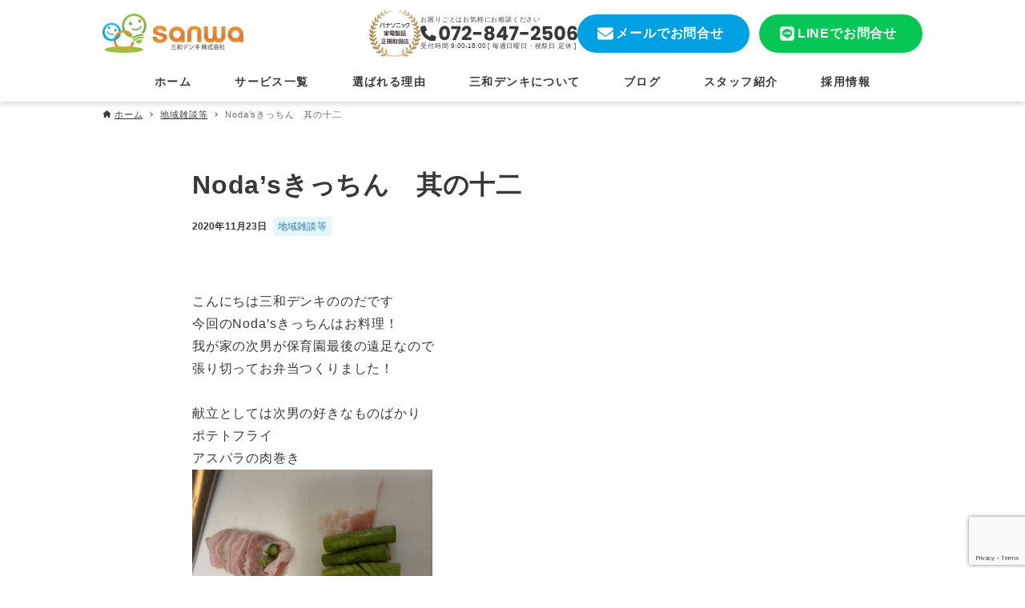

--- FILE ---
content_type: text/html; charset=UTF-8
request_url: https://sanwa-team.jp/2020/11/23/nodas%E3%81%8D%E3%81%A3%E3%81%A1%E3%82%93%E3%80%80%E5%85%B6%E3%81%AE%E5%8D%81%E4%BA%8C/
body_size: 34988
content:
<!DOCTYPE html>
<html lang="ja" data-loaded="false" data-scrolled="false" data-drawer="closed" data-drawer-move="right" data-sidebar="off">
<head>
<meta charset="utf-8">
<meta name="format-detection" content="telephone=no">
<meta http-equiv="X-UA-Compatible" content="IE=edge">
<meta name="viewport" content="width=device-width, viewport-fit=cover">
<title>Noda’sきっちん　其の十二 | 枚方で電気・住まいのことなら 三和デンキ株式会社</title>
<meta name='robots' content='max-image-preview:large' />
<link rel="alternate" type="application/rss+xml" title="枚方で電気・住まいのことなら 三和デンキ株式会社 &raquo; フィード" href="https://sanwa-team.jp/feed/" />
<link rel="alternate" type="application/rss+xml" title="枚方で電気・住まいのことなら 三和デンキ株式会社 &raquo; コメントフィード" href="https://sanwa-team.jp/comments/feed/" />
<link rel="alternate" type="application/rss+xml" title="枚方で電気・住まいのことなら 三和デンキ株式会社 &raquo; Noda’sきっちん　其の十二 のコメントのフィード" href="https://sanwa-team.jp/2020/11/23/nodas%e3%81%8d%e3%81%a3%e3%81%a1%e3%82%93%e3%80%80%e5%85%b6%e3%81%ae%e5%8d%81%e4%ba%8c/feed/" />
<link rel="alternate" title="oEmbed (JSON)" type="application/json+oembed" href="https://sanwa-team.jp/wp-json/oembed/1.0/embed?url=https%3A%2F%2Fsanwa-team.jp%2F2020%2F11%2F23%2Fnodas%25e3%2581%258d%25e3%2581%25a3%25e3%2581%25a1%25e3%2582%2593%25e3%2580%2580%25e5%2585%25b6%25e3%2581%25ae%25e5%258d%2581%25e4%25ba%258c%2F" />
<link rel="alternate" title="oEmbed (XML)" type="text/xml+oembed" href="https://sanwa-team.jp/wp-json/oembed/1.0/embed?url=https%3A%2F%2Fsanwa-team.jp%2F2020%2F11%2F23%2Fnodas%25e3%2581%258d%25e3%2581%25a3%25e3%2581%25a1%25e3%2582%2593%25e3%2580%2580%25e5%2585%25b6%25e3%2581%25ae%25e5%258d%2581%25e4%25ba%258c%2F&#038;format=xml" />

<!-- SEO SIMPLE PACK 3.6.2 -->
<meta name="description" content="こんにちは三和デンキののだです今回のNoda’sきっちんはお料理！我が家の次男が保育園最後の遠足なので張り切ってお弁当つくりました！献立としては次男の好きなものばかりポテトフライアスパラの肉巻き食べやすいように飾り包丁を鶏のからあげウィンナ">
<link rel="canonical" href="https://sanwa-team.jp/2020/11/23/nodas%e3%81%8d%e3%81%a3%e3%81%a1%e3%82%93%e3%80%80%e5%85%b6%e3%81%ae%e5%8d%81%e4%ba%8c/">
<meta property="og:locale" content="ja_JP">
<meta property="og:type" content="article">
<meta property="og:image" content="https://sanwa-team.jp/wp-content/uploads/2020/11/IMG_4537.jpg">
<meta property="og:title" content="Noda’sきっちん　其の十二 | 枚方で電気・住まいのことなら 三和デンキ株式会社">
<meta property="og:description" content="こんにちは三和デンキののだです今回のNoda’sきっちんはお料理！我が家の次男が保育園最後の遠足なので張り切ってお弁当つくりました！献立としては次男の好きなものばかりポテトフライアスパラの肉巻き食べやすいように飾り包丁を鶏のからあげウィンナ">
<meta property="og:url" content="https://sanwa-team.jp/2020/11/23/nodas%e3%81%8d%e3%81%a3%e3%81%a1%e3%82%93%e3%80%80%e5%85%b6%e3%81%ae%e5%8d%81%e4%ba%8c/">
<meta property="og:site_name" content="枚方で電気・住まいのことなら 三和デンキ株式会社">
<meta name="twitter:card" content="summary">
<!-- Google Analytics (gtag.js) -->
<script async src="https://www.googletagmanager.com/gtag/js?id=G-YYXS1NY0E4"></script>
<script>
	window.dataLayer = window.dataLayer || [];
	function gtag(){dataLayer.push(arguments);}
	gtag("js", new Date());
	gtag("config", "G-YYXS1NY0E4");
</script>
	<!-- / SEO SIMPLE PACK -->

<style id='wp-img-auto-sizes-contain-inline-css' type='text/css'>
img:is([sizes=auto i],[sizes^="auto," i]){contain-intrinsic-size:3000px 1500px}
/*# sourceURL=wp-img-auto-sizes-contain-inline-css */
</style>
<style id='wp-block-library-inline-css' type='text/css'>
:root{--wp-block-synced-color:#7a00df;--wp-block-synced-color--rgb:122,0,223;--wp-bound-block-color:var(--wp-block-synced-color);--wp-editor-canvas-background:#ddd;--wp-admin-theme-color:#007cba;--wp-admin-theme-color--rgb:0,124,186;--wp-admin-theme-color-darker-10:#006ba1;--wp-admin-theme-color-darker-10--rgb:0,107,160.5;--wp-admin-theme-color-darker-20:#005a87;--wp-admin-theme-color-darker-20--rgb:0,90,135;--wp-admin-border-width-focus:2px}@media (min-resolution:192dpi){:root{--wp-admin-border-width-focus:1.5px}}.wp-element-button{cursor:pointer}:root .has-very-light-gray-background-color{background-color:#eee}:root .has-very-dark-gray-background-color{background-color:#313131}:root .has-very-light-gray-color{color:#eee}:root .has-very-dark-gray-color{color:#313131}:root .has-vivid-green-cyan-to-vivid-cyan-blue-gradient-background{background:linear-gradient(135deg,#00d084,#0693e3)}:root .has-purple-crush-gradient-background{background:linear-gradient(135deg,#34e2e4,#4721fb 50%,#ab1dfe)}:root .has-hazy-dawn-gradient-background{background:linear-gradient(135deg,#faaca8,#dad0ec)}:root .has-subdued-olive-gradient-background{background:linear-gradient(135deg,#fafae1,#67a671)}:root .has-atomic-cream-gradient-background{background:linear-gradient(135deg,#fdd79a,#004a59)}:root .has-nightshade-gradient-background{background:linear-gradient(135deg,#330968,#31cdcf)}:root .has-midnight-gradient-background{background:linear-gradient(135deg,#020381,#2874fc)}:root{--wp--preset--font-size--normal:16px;--wp--preset--font-size--huge:42px}.has-regular-font-size{font-size:1em}.has-larger-font-size{font-size:2.625em}.has-normal-font-size{font-size:var(--wp--preset--font-size--normal)}.has-huge-font-size{font-size:var(--wp--preset--font-size--huge)}.has-text-align-center{text-align:center}.has-text-align-left{text-align:left}.has-text-align-right{text-align:right}.has-fit-text{white-space:nowrap!important}#end-resizable-editor-section{display:none}.aligncenter{clear:both}.items-justified-left{justify-content:flex-start}.items-justified-center{justify-content:center}.items-justified-right{justify-content:flex-end}.items-justified-space-between{justify-content:space-between}.screen-reader-text{border:0;clip-path:inset(50%);height:1px;margin:-1px;overflow:hidden;padding:0;position:absolute;width:1px;word-wrap:normal!important}.screen-reader-text:focus{background-color:#ddd;clip-path:none;color:#444;display:block;font-size:1em;height:auto;left:5px;line-height:normal;padding:15px 23px 14px;text-decoration:none;top:5px;width:auto;z-index:100000}html :where(.has-border-color){border-style:solid}html :where([style*=border-top-color]){border-top-style:solid}html :where([style*=border-right-color]){border-right-style:solid}html :where([style*=border-bottom-color]){border-bottom-style:solid}html :where([style*=border-left-color]){border-left-style:solid}html :where([style*=border-width]){border-style:solid}html :where([style*=border-top-width]){border-top-style:solid}html :where([style*=border-right-width]){border-right-style:solid}html :where([style*=border-bottom-width]){border-bottom-style:solid}html :where([style*=border-left-width]){border-left-style:solid}html :where(img[class*=wp-image-]){height:auto;max-width:100%}:where(figure){margin:0 0 1em}html :where(.is-position-sticky){--wp-admin--admin-bar--position-offset:var(--wp-admin--admin-bar--height,0px)}@media screen and (max-width:600px){html :where(.is-position-sticky){--wp-admin--admin-bar--position-offset:0px}}

/*# sourceURL=wp-block-library-inline-css */
</style><style id='wp-block-cover-inline-css' type='text/css'>
.wp-block-cover,.wp-block-cover-image{align-items:center;background-position:50%;box-sizing:border-box;display:flex;justify-content:center;min-height:430px;overflow:hidden;overflow:clip;padding:1em;position:relative}.wp-block-cover .has-background-dim:not([class*=-background-color]),.wp-block-cover-image .has-background-dim:not([class*=-background-color]),.wp-block-cover-image.has-background-dim:not([class*=-background-color]),.wp-block-cover.has-background-dim:not([class*=-background-color]){background-color:#000}.wp-block-cover .has-background-dim.has-background-gradient,.wp-block-cover-image .has-background-dim.has-background-gradient{background-color:initial}.wp-block-cover-image.has-background-dim:before,.wp-block-cover.has-background-dim:before{background-color:inherit;content:""}.wp-block-cover .wp-block-cover__background,.wp-block-cover .wp-block-cover__gradient-background,.wp-block-cover-image .wp-block-cover__background,.wp-block-cover-image .wp-block-cover__gradient-background,.wp-block-cover-image.has-background-dim:not(.has-background-gradient):before,.wp-block-cover.has-background-dim:not(.has-background-gradient):before{bottom:0;left:0;opacity:.5;position:absolute;right:0;top:0}.wp-block-cover-image.has-background-dim.has-background-dim-10 .wp-block-cover__background,.wp-block-cover-image.has-background-dim.has-background-dim-10 .wp-block-cover__gradient-background,.wp-block-cover-image.has-background-dim.has-background-dim-10:not(.has-background-gradient):before,.wp-block-cover.has-background-dim.has-background-dim-10 .wp-block-cover__background,.wp-block-cover.has-background-dim.has-background-dim-10 .wp-block-cover__gradient-background,.wp-block-cover.has-background-dim.has-background-dim-10:not(.has-background-gradient):before{opacity:.1}.wp-block-cover-image.has-background-dim.has-background-dim-20 .wp-block-cover__background,.wp-block-cover-image.has-background-dim.has-background-dim-20 .wp-block-cover__gradient-background,.wp-block-cover-image.has-background-dim.has-background-dim-20:not(.has-background-gradient):before,.wp-block-cover.has-background-dim.has-background-dim-20 .wp-block-cover__background,.wp-block-cover.has-background-dim.has-background-dim-20 .wp-block-cover__gradient-background,.wp-block-cover.has-background-dim.has-background-dim-20:not(.has-background-gradient):before{opacity:.2}.wp-block-cover-image.has-background-dim.has-background-dim-30 .wp-block-cover__background,.wp-block-cover-image.has-background-dim.has-background-dim-30 .wp-block-cover__gradient-background,.wp-block-cover-image.has-background-dim.has-background-dim-30:not(.has-background-gradient):before,.wp-block-cover.has-background-dim.has-background-dim-30 .wp-block-cover__background,.wp-block-cover.has-background-dim.has-background-dim-30 .wp-block-cover__gradient-background,.wp-block-cover.has-background-dim.has-background-dim-30:not(.has-background-gradient):before{opacity:.3}.wp-block-cover-image.has-background-dim.has-background-dim-40 .wp-block-cover__background,.wp-block-cover-image.has-background-dim.has-background-dim-40 .wp-block-cover__gradient-background,.wp-block-cover-image.has-background-dim.has-background-dim-40:not(.has-background-gradient):before,.wp-block-cover.has-background-dim.has-background-dim-40 .wp-block-cover__background,.wp-block-cover.has-background-dim.has-background-dim-40 .wp-block-cover__gradient-background,.wp-block-cover.has-background-dim.has-background-dim-40:not(.has-background-gradient):before{opacity:.4}.wp-block-cover-image.has-background-dim.has-background-dim-50 .wp-block-cover__background,.wp-block-cover-image.has-background-dim.has-background-dim-50 .wp-block-cover__gradient-background,.wp-block-cover-image.has-background-dim.has-background-dim-50:not(.has-background-gradient):before,.wp-block-cover.has-background-dim.has-background-dim-50 .wp-block-cover__background,.wp-block-cover.has-background-dim.has-background-dim-50 .wp-block-cover__gradient-background,.wp-block-cover.has-background-dim.has-background-dim-50:not(.has-background-gradient):before{opacity:.5}.wp-block-cover-image.has-background-dim.has-background-dim-60 .wp-block-cover__background,.wp-block-cover-image.has-background-dim.has-background-dim-60 .wp-block-cover__gradient-background,.wp-block-cover-image.has-background-dim.has-background-dim-60:not(.has-background-gradient):before,.wp-block-cover.has-background-dim.has-background-dim-60 .wp-block-cover__background,.wp-block-cover.has-background-dim.has-background-dim-60 .wp-block-cover__gradient-background,.wp-block-cover.has-background-dim.has-background-dim-60:not(.has-background-gradient):before{opacity:.6}.wp-block-cover-image.has-background-dim.has-background-dim-70 .wp-block-cover__background,.wp-block-cover-image.has-background-dim.has-background-dim-70 .wp-block-cover__gradient-background,.wp-block-cover-image.has-background-dim.has-background-dim-70:not(.has-background-gradient):before,.wp-block-cover.has-background-dim.has-background-dim-70 .wp-block-cover__background,.wp-block-cover.has-background-dim.has-background-dim-70 .wp-block-cover__gradient-background,.wp-block-cover.has-background-dim.has-background-dim-70:not(.has-background-gradient):before{opacity:.7}.wp-block-cover-image.has-background-dim.has-background-dim-80 .wp-block-cover__background,.wp-block-cover-image.has-background-dim.has-background-dim-80 .wp-block-cover__gradient-background,.wp-block-cover-image.has-background-dim.has-background-dim-80:not(.has-background-gradient):before,.wp-block-cover.has-background-dim.has-background-dim-80 .wp-block-cover__background,.wp-block-cover.has-background-dim.has-background-dim-80 .wp-block-cover__gradient-background,.wp-block-cover.has-background-dim.has-background-dim-80:not(.has-background-gradient):before{opacity:.8}.wp-block-cover-image.has-background-dim.has-background-dim-90 .wp-block-cover__background,.wp-block-cover-image.has-background-dim.has-background-dim-90 .wp-block-cover__gradient-background,.wp-block-cover-image.has-background-dim.has-background-dim-90:not(.has-background-gradient):before,.wp-block-cover.has-background-dim.has-background-dim-90 .wp-block-cover__background,.wp-block-cover.has-background-dim.has-background-dim-90 .wp-block-cover__gradient-background,.wp-block-cover.has-background-dim.has-background-dim-90:not(.has-background-gradient):before{opacity:.9}.wp-block-cover-image.has-background-dim.has-background-dim-100 .wp-block-cover__background,.wp-block-cover-image.has-background-dim.has-background-dim-100 .wp-block-cover__gradient-background,.wp-block-cover-image.has-background-dim.has-background-dim-100:not(.has-background-gradient):before,.wp-block-cover.has-background-dim.has-background-dim-100 .wp-block-cover__background,.wp-block-cover.has-background-dim.has-background-dim-100 .wp-block-cover__gradient-background,.wp-block-cover.has-background-dim.has-background-dim-100:not(.has-background-gradient):before{opacity:1}.wp-block-cover .wp-block-cover__background.has-background-dim.has-background-dim-0,.wp-block-cover .wp-block-cover__gradient-background.has-background-dim.has-background-dim-0,.wp-block-cover-image .wp-block-cover__background.has-background-dim.has-background-dim-0,.wp-block-cover-image .wp-block-cover__gradient-background.has-background-dim.has-background-dim-0{opacity:0}.wp-block-cover .wp-block-cover__background.has-background-dim.has-background-dim-10,.wp-block-cover .wp-block-cover__gradient-background.has-background-dim.has-background-dim-10,.wp-block-cover-image .wp-block-cover__background.has-background-dim.has-background-dim-10,.wp-block-cover-image .wp-block-cover__gradient-background.has-background-dim.has-background-dim-10{opacity:.1}.wp-block-cover .wp-block-cover__background.has-background-dim.has-background-dim-20,.wp-block-cover .wp-block-cover__gradient-background.has-background-dim.has-background-dim-20,.wp-block-cover-image .wp-block-cover__background.has-background-dim.has-background-dim-20,.wp-block-cover-image .wp-block-cover__gradient-background.has-background-dim.has-background-dim-20{opacity:.2}.wp-block-cover .wp-block-cover__background.has-background-dim.has-background-dim-30,.wp-block-cover .wp-block-cover__gradient-background.has-background-dim.has-background-dim-30,.wp-block-cover-image .wp-block-cover__background.has-background-dim.has-background-dim-30,.wp-block-cover-image .wp-block-cover__gradient-background.has-background-dim.has-background-dim-30{opacity:.3}.wp-block-cover .wp-block-cover__background.has-background-dim.has-background-dim-40,.wp-block-cover .wp-block-cover__gradient-background.has-background-dim.has-background-dim-40,.wp-block-cover-image .wp-block-cover__background.has-background-dim.has-background-dim-40,.wp-block-cover-image .wp-block-cover__gradient-background.has-background-dim.has-background-dim-40{opacity:.4}.wp-block-cover .wp-block-cover__background.has-background-dim.has-background-dim-50,.wp-block-cover .wp-block-cover__gradient-background.has-background-dim.has-background-dim-50,.wp-block-cover-image .wp-block-cover__background.has-background-dim.has-background-dim-50,.wp-block-cover-image .wp-block-cover__gradient-background.has-background-dim.has-background-dim-50{opacity:.5}.wp-block-cover .wp-block-cover__background.has-background-dim.has-background-dim-60,.wp-block-cover .wp-block-cover__gradient-background.has-background-dim.has-background-dim-60,.wp-block-cover-image .wp-block-cover__background.has-background-dim.has-background-dim-60,.wp-block-cover-image .wp-block-cover__gradient-background.has-background-dim.has-background-dim-60{opacity:.6}.wp-block-cover .wp-block-cover__background.has-background-dim.has-background-dim-70,.wp-block-cover .wp-block-cover__gradient-background.has-background-dim.has-background-dim-70,.wp-block-cover-image .wp-block-cover__background.has-background-dim.has-background-dim-70,.wp-block-cover-image .wp-block-cover__gradient-background.has-background-dim.has-background-dim-70{opacity:.7}.wp-block-cover .wp-block-cover__background.has-background-dim.has-background-dim-80,.wp-block-cover .wp-block-cover__gradient-background.has-background-dim.has-background-dim-80,.wp-block-cover-image .wp-block-cover__background.has-background-dim.has-background-dim-80,.wp-block-cover-image .wp-block-cover__gradient-background.has-background-dim.has-background-dim-80{opacity:.8}.wp-block-cover .wp-block-cover__background.has-background-dim.has-background-dim-90,.wp-block-cover .wp-block-cover__gradient-background.has-background-dim.has-background-dim-90,.wp-block-cover-image .wp-block-cover__background.has-background-dim.has-background-dim-90,.wp-block-cover-image .wp-block-cover__gradient-background.has-background-dim.has-background-dim-90{opacity:.9}.wp-block-cover .wp-block-cover__background.has-background-dim.has-background-dim-100,.wp-block-cover .wp-block-cover__gradient-background.has-background-dim.has-background-dim-100,.wp-block-cover-image .wp-block-cover__background.has-background-dim.has-background-dim-100,.wp-block-cover-image .wp-block-cover__gradient-background.has-background-dim.has-background-dim-100{opacity:1}.wp-block-cover-image.alignleft,.wp-block-cover-image.alignright,.wp-block-cover.alignleft,.wp-block-cover.alignright{max-width:420px;width:100%}.wp-block-cover-image.aligncenter,.wp-block-cover-image.alignleft,.wp-block-cover-image.alignright,.wp-block-cover.aligncenter,.wp-block-cover.alignleft,.wp-block-cover.alignright{display:flex}.wp-block-cover .wp-block-cover__inner-container,.wp-block-cover-image .wp-block-cover__inner-container{color:inherit;position:relative;width:100%}.wp-block-cover-image.is-position-top-left,.wp-block-cover.is-position-top-left{align-items:flex-start;justify-content:flex-start}.wp-block-cover-image.is-position-top-center,.wp-block-cover.is-position-top-center{align-items:flex-start;justify-content:center}.wp-block-cover-image.is-position-top-right,.wp-block-cover.is-position-top-right{align-items:flex-start;justify-content:flex-end}.wp-block-cover-image.is-position-center-left,.wp-block-cover.is-position-center-left{align-items:center;justify-content:flex-start}.wp-block-cover-image.is-position-center-center,.wp-block-cover.is-position-center-center{align-items:center;justify-content:center}.wp-block-cover-image.is-position-center-right,.wp-block-cover.is-position-center-right{align-items:center;justify-content:flex-end}.wp-block-cover-image.is-position-bottom-left,.wp-block-cover.is-position-bottom-left{align-items:flex-end;justify-content:flex-start}.wp-block-cover-image.is-position-bottom-center,.wp-block-cover.is-position-bottom-center{align-items:flex-end;justify-content:center}.wp-block-cover-image.is-position-bottom-right,.wp-block-cover.is-position-bottom-right{align-items:flex-end;justify-content:flex-end}.wp-block-cover-image.has-custom-content-position.has-custom-content-position .wp-block-cover__inner-container,.wp-block-cover.has-custom-content-position.has-custom-content-position .wp-block-cover__inner-container{margin:0}.wp-block-cover-image.has-custom-content-position.has-custom-content-position.is-position-bottom-left .wp-block-cover__inner-container,.wp-block-cover-image.has-custom-content-position.has-custom-content-position.is-position-bottom-right .wp-block-cover__inner-container,.wp-block-cover-image.has-custom-content-position.has-custom-content-position.is-position-center-left .wp-block-cover__inner-container,.wp-block-cover-image.has-custom-content-position.has-custom-content-position.is-position-center-right .wp-block-cover__inner-container,.wp-block-cover-image.has-custom-content-position.has-custom-content-position.is-position-top-left .wp-block-cover__inner-container,.wp-block-cover-image.has-custom-content-position.has-custom-content-position.is-position-top-right .wp-block-cover__inner-container,.wp-block-cover.has-custom-content-position.has-custom-content-position.is-position-bottom-left .wp-block-cover__inner-container,.wp-block-cover.has-custom-content-position.has-custom-content-position.is-position-bottom-right .wp-block-cover__inner-container,.wp-block-cover.has-custom-content-position.has-custom-content-position.is-position-center-left .wp-block-cover__inner-container,.wp-block-cover.has-custom-content-position.has-custom-content-position.is-position-center-right .wp-block-cover__inner-container,.wp-block-cover.has-custom-content-position.has-custom-content-position.is-position-top-left .wp-block-cover__inner-container,.wp-block-cover.has-custom-content-position.has-custom-content-position.is-position-top-right .wp-block-cover__inner-container{margin:0;width:auto}.wp-block-cover .wp-block-cover__image-background,.wp-block-cover video.wp-block-cover__video-background,.wp-block-cover-image .wp-block-cover__image-background,.wp-block-cover-image video.wp-block-cover__video-background{border:none;bottom:0;box-shadow:none;height:100%;left:0;margin:0;max-height:none;max-width:none;object-fit:cover;outline:none;padding:0;position:absolute;right:0;top:0;width:100%}.wp-block-cover-image.has-parallax,.wp-block-cover.has-parallax,.wp-block-cover__image-background.has-parallax,video.wp-block-cover__video-background.has-parallax{background-attachment:fixed;background-repeat:no-repeat;background-size:cover}@supports (-webkit-touch-callout:inherit){.wp-block-cover-image.has-parallax,.wp-block-cover.has-parallax,.wp-block-cover__image-background.has-parallax,video.wp-block-cover__video-background.has-parallax{background-attachment:scroll}}@media (prefers-reduced-motion:reduce){.wp-block-cover-image.has-parallax,.wp-block-cover.has-parallax,.wp-block-cover__image-background.has-parallax,video.wp-block-cover__video-background.has-parallax{background-attachment:scroll}}.wp-block-cover-image.is-repeated,.wp-block-cover.is-repeated,.wp-block-cover__image-background.is-repeated,video.wp-block-cover__video-background.is-repeated{background-repeat:repeat;background-size:auto}.wp-block-cover-image-text,.wp-block-cover-image-text a,.wp-block-cover-image-text a:active,.wp-block-cover-image-text a:focus,.wp-block-cover-image-text a:hover,.wp-block-cover-text,.wp-block-cover-text a,.wp-block-cover-text a:active,.wp-block-cover-text a:focus,.wp-block-cover-text a:hover,section.wp-block-cover-image h2,section.wp-block-cover-image h2 a,section.wp-block-cover-image h2 a:active,section.wp-block-cover-image h2 a:focus,section.wp-block-cover-image h2 a:hover{color:#fff}.wp-block-cover-image .wp-block-cover.has-left-content{justify-content:flex-start}.wp-block-cover-image .wp-block-cover.has-right-content{justify-content:flex-end}.wp-block-cover-image.has-left-content .wp-block-cover-image-text,.wp-block-cover.has-left-content .wp-block-cover-text,section.wp-block-cover-image.has-left-content>h2{margin-left:0;text-align:left}.wp-block-cover-image.has-right-content .wp-block-cover-image-text,.wp-block-cover.has-right-content .wp-block-cover-text,section.wp-block-cover-image.has-right-content>h2{margin-right:0;text-align:right}.wp-block-cover .wp-block-cover-text,.wp-block-cover-image .wp-block-cover-image-text,section.wp-block-cover-image>h2{font-size:2em;line-height:1.25;margin-bottom:0;max-width:840px;padding:.44em;text-align:center;z-index:1}:where(.wp-block-cover-image:not(.has-text-color)),:where(.wp-block-cover:not(.has-text-color)){color:#fff}:where(.wp-block-cover-image.is-light:not(.has-text-color)),:where(.wp-block-cover.is-light:not(.has-text-color)){color:#000}:root :where(.wp-block-cover h1:not(.has-text-color)),:root :where(.wp-block-cover h2:not(.has-text-color)),:root :where(.wp-block-cover h3:not(.has-text-color)),:root :where(.wp-block-cover h4:not(.has-text-color)),:root :where(.wp-block-cover h5:not(.has-text-color)),:root :where(.wp-block-cover h6:not(.has-text-color)),:root :where(.wp-block-cover p:not(.has-text-color)){color:inherit}body:not(.editor-styles-wrapper) .wp-block-cover:not(.wp-block-cover:has(.wp-block-cover__background+.wp-block-cover__inner-container)) .wp-block-cover__image-background,body:not(.editor-styles-wrapper) .wp-block-cover:not(.wp-block-cover:has(.wp-block-cover__background+.wp-block-cover__inner-container)) .wp-block-cover__video-background{z-index:0}body:not(.editor-styles-wrapper) .wp-block-cover:not(.wp-block-cover:has(.wp-block-cover__background+.wp-block-cover__inner-container)) .wp-block-cover__background,body:not(.editor-styles-wrapper) .wp-block-cover:not(.wp-block-cover:has(.wp-block-cover__background+.wp-block-cover__inner-container)) .wp-block-cover__gradient-background,body:not(.editor-styles-wrapper) .wp-block-cover:not(.wp-block-cover:has(.wp-block-cover__background+.wp-block-cover__inner-container)) .wp-block-cover__inner-container,body:not(.editor-styles-wrapper) .wp-block-cover:not(.wp-block-cover:has(.wp-block-cover__background+.wp-block-cover__inner-container)).has-background-dim:not(.has-background-gradient):before{z-index:1}.has-modal-open body:not(.editor-styles-wrapper) .wp-block-cover:not(.wp-block-cover:has(.wp-block-cover__background+.wp-block-cover__inner-container)) .wp-block-cover__inner-container{z-index:auto}
/*# sourceURL=https://sanwa-team.jp/wp-includes/blocks/cover/style.min.css */
</style>
<style id='wp-block-heading-inline-css' type='text/css'>
h1:where(.wp-block-heading).has-background,h2:where(.wp-block-heading).has-background,h3:where(.wp-block-heading).has-background,h4:where(.wp-block-heading).has-background,h5:where(.wp-block-heading).has-background,h6:where(.wp-block-heading).has-background{padding:1.25em 2.375em}h1.has-text-align-left[style*=writing-mode]:where([style*=vertical-lr]),h1.has-text-align-right[style*=writing-mode]:where([style*=vertical-rl]),h2.has-text-align-left[style*=writing-mode]:where([style*=vertical-lr]),h2.has-text-align-right[style*=writing-mode]:where([style*=vertical-rl]),h3.has-text-align-left[style*=writing-mode]:where([style*=vertical-lr]),h3.has-text-align-right[style*=writing-mode]:where([style*=vertical-rl]),h4.has-text-align-left[style*=writing-mode]:where([style*=vertical-lr]),h4.has-text-align-right[style*=writing-mode]:where([style*=vertical-rl]),h5.has-text-align-left[style*=writing-mode]:where([style*=vertical-lr]),h5.has-text-align-right[style*=writing-mode]:where([style*=vertical-rl]),h6.has-text-align-left[style*=writing-mode]:where([style*=vertical-lr]),h6.has-text-align-right[style*=writing-mode]:where([style*=vertical-rl]){rotate:180deg}
/*# sourceURL=https://sanwa-team.jp/wp-includes/blocks/heading/style.min.css */
</style>
<style id='wp-block-image-inline-css' type='text/css'>
.wp-block-image>a,.wp-block-image>figure>a{display:inline-block}.wp-block-image img{box-sizing:border-box;height:auto;max-width:100%;vertical-align:bottom}@media not (prefers-reduced-motion){.wp-block-image img.hide{visibility:hidden}.wp-block-image img.show{animation:show-content-image .4s}}.wp-block-image[style*=border-radius] img,.wp-block-image[style*=border-radius]>a{border-radius:inherit}.wp-block-image.has-custom-border img{box-sizing:border-box}.wp-block-image.aligncenter{text-align:center}.wp-block-image.alignfull>a,.wp-block-image.alignwide>a{width:100%}.wp-block-image.alignfull img,.wp-block-image.alignwide img{height:auto;width:100%}.wp-block-image .aligncenter,.wp-block-image .alignleft,.wp-block-image .alignright,.wp-block-image.aligncenter,.wp-block-image.alignleft,.wp-block-image.alignright{display:table}.wp-block-image .aligncenter>figcaption,.wp-block-image .alignleft>figcaption,.wp-block-image .alignright>figcaption,.wp-block-image.aligncenter>figcaption,.wp-block-image.alignleft>figcaption,.wp-block-image.alignright>figcaption{caption-side:bottom;display:table-caption}.wp-block-image .alignleft{float:left;margin:.5em 1em .5em 0}.wp-block-image .alignright{float:right;margin:.5em 0 .5em 1em}.wp-block-image .aligncenter{margin-left:auto;margin-right:auto}.wp-block-image :where(figcaption){margin-bottom:1em;margin-top:.5em}.wp-block-image.is-style-circle-mask img{border-radius:9999px}@supports ((-webkit-mask-image:none) or (mask-image:none)) or (-webkit-mask-image:none){.wp-block-image.is-style-circle-mask img{border-radius:0;-webkit-mask-image:url('data:image/svg+xml;utf8,<svg viewBox="0 0 100 100" xmlns="http://www.w3.org/2000/svg"><circle cx="50" cy="50" r="50"/></svg>');mask-image:url('data:image/svg+xml;utf8,<svg viewBox="0 0 100 100" xmlns="http://www.w3.org/2000/svg"><circle cx="50" cy="50" r="50"/></svg>');mask-mode:alpha;-webkit-mask-position:center;mask-position:center;-webkit-mask-repeat:no-repeat;mask-repeat:no-repeat;-webkit-mask-size:contain;mask-size:contain}}:root :where(.wp-block-image.is-style-rounded img,.wp-block-image .is-style-rounded img){border-radius:9999px}.wp-block-image figure{margin:0}.wp-lightbox-container{display:flex;flex-direction:column;position:relative}.wp-lightbox-container img{cursor:zoom-in}.wp-lightbox-container img:hover+button{opacity:1}.wp-lightbox-container button{align-items:center;backdrop-filter:blur(16px) saturate(180%);background-color:#5a5a5a40;border:none;border-radius:4px;cursor:zoom-in;display:flex;height:20px;justify-content:center;opacity:0;padding:0;position:absolute;right:16px;text-align:center;top:16px;width:20px;z-index:100}@media not (prefers-reduced-motion){.wp-lightbox-container button{transition:opacity .2s ease}}.wp-lightbox-container button:focus-visible{outline:3px auto #5a5a5a40;outline:3px auto -webkit-focus-ring-color;outline-offset:3px}.wp-lightbox-container button:hover{cursor:pointer;opacity:1}.wp-lightbox-container button:focus{opacity:1}.wp-lightbox-container button:focus,.wp-lightbox-container button:hover,.wp-lightbox-container button:not(:hover):not(:active):not(.has-background){background-color:#5a5a5a40;border:none}.wp-lightbox-overlay{box-sizing:border-box;cursor:zoom-out;height:100vh;left:0;overflow:hidden;position:fixed;top:0;visibility:hidden;width:100%;z-index:100000}.wp-lightbox-overlay .close-button{align-items:center;cursor:pointer;display:flex;justify-content:center;min-height:40px;min-width:40px;padding:0;position:absolute;right:calc(env(safe-area-inset-right) + 16px);top:calc(env(safe-area-inset-top) + 16px);z-index:5000000}.wp-lightbox-overlay .close-button:focus,.wp-lightbox-overlay .close-button:hover,.wp-lightbox-overlay .close-button:not(:hover):not(:active):not(.has-background){background:none;border:none}.wp-lightbox-overlay .lightbox-image-container{height:var(--wp--lightbox-container-height);left:50%;overflow:hidden;position:absolute;top:50%;transform:translate(-50%,-50%);transform-origin:top left;width:var(--wp--lightbox-container-width);z-index:9999999999}.wp-lightbox-overlay .wp-block-image{align-items:center;box-sizing:border-box;display:flex;height:100%;justify-content:center;margin:0;position:relative;transform-origin:0 0;width:100%;z-index:3000000}.wp-lightbox-overlay .wp-block-image img{height:var(--wp--lightbox-image-height);min-height:var(--wp--lightbox-image-height);min-width:var(--wp--lightbox-image-width);width:var(--wp--lightbox-image-width)}.wp-lightbox-overlay .wp-block-image figcaption{display:none}.wp-lightbox-overlay button{background:none;border:none}.wp-lightbox-overlay .scrim{background-color:#fff;height:100%;opacity:.9;position:absolute;width:100%;z-index:2000000}.wp-lightbox-overlay.active{visibility:visible}@media not (prefers-reduced-motion){.wp-lightbox-overlay.active{animation:turn-on-visibility .25s both}.wp-lightbox-overlay.active img{animation:turn-on-visibility .35s both}.wp-lightbox-overlay.show-closing-animation:not(.active){animation:turn-off-visibility .35s both}.wp-lightbox-overlay.show-closing-animation:not(.active) img{animation:turn-off-visibility .25s both}.wp-lightbox-overlay.zoom.active{animation:none;opacity:1;visibility:visible}.wp-lightbox-overlay.zoom.active .lightbox-image-container{animation:lightbox-zoom-in .4s}.wp-lightbox-overlay.zoom.active .lightbox-image-container img{animation:none}.wp-lightbox-overlay.zoom.active .scrim{animation:turn-on-visibility .4s forwards}.wp-lightbox-overlay.zoom.show-closing-animation:not(.active){animation:none}.wp-lightbox-overlay.zoom.show-closing-animation:not(.active) .lightbox-image-container{animation:lightbox-zoom-out .4s}.wp-lightbox-overlay.zoom.show-closing-animation:not(.active) .lightbox-image-container img{animation:none}.wp-lightbox-overlay.zoom.show-closing-animation:not(.active) .scrim{animation:turn-off-visibility .4s forwards}}@keyframes show-content-image{0%{visibility:hidden}99%{visibility:hidden}to{visibility:visible}}@keyframes turn-on-visibility{0%{opacity:0}to{opacity:1}}@keyframes turn-off-visibility{0%{opacity:1;visibility:visible}99%{opacity:0;visibility:visible}to{opacity:0;visibility:hidden}}@keyframes lightbox-zoom-in{0%{transform:translate(calc((-100vw + var(--wp--lightbox-scrollbar-width))/2 + var(--wp--lightbox-initial-left-position)),calc(-50vh + var(--wp--lightbox-initial-top-position))) scale(var(--wp--lightbox-scale))}to{transform:translate(-50%,-50%) scale(1)}}@keyframes lightbox-zoom-out{0%{transform:translate(-50%,-50%) scale(1);visibility:visible}99%{visibility:visible}to{transform:translate(calc((-100vw + var(--wp--lightbox-scrollbar-width))/2 + var(--wp--lightbox-initial-left-position)),calc(-50vh + var(--wp--lightbox-initial-top-position))) scale(var(--wp--lightbox-scale));visibility:hidden}}
/*# sourceURL=https://sanwa-team.jp/wp-includes/blocks/image/style.min.css */
</style>
<style id='wp-block-list-inline-css' type='text/css'>
ol,ul{box-sizing:border-box}:root :where(.wp-block-list.has-background){padding:1.25em 2.375em}
/*# sourceURL=https://sanwa-team.jp/wp-includes/blocks/list/style.min.css */
</style>
<style id='wp-block-group-inline-css' type='text/css'>
.wp-block-group{box-sizing:border-box}:where(.wp-block-group.wp-block-group-is-layout-constrained){position:relative}
/*# sourceURL=https://sanwa-team.jp/wp-includes/blocks/group/style.min.css */
</style>
<style id='wp-block-paragraph-inline-css' type='text/css'>
.is-small-text{font-size:.875em}.is-regular-text{font-size:1em}.is-large-text{font-size:2.25em}.is-larger-text{font-size:3em}.has-drop-cap:not(:focus):first-letter{float:left;font-size:8.4em;font-style:normal;font-weight:100;line-height:.68;margin:.05em .1em 0 0;text-transform:uppercase}body.rtl .has-drop-cap:not(:focus):first-letter{float:none;margin-left:.1em}p.has-drop-cap.has-background{overflow:hidden}:root :where(p.has-background){padding:1.25em 2.375em}:where(p.has-text-color:not(.has-link-color)) a{color:inherit}p.has-text-align-left[style*="writing-mode:vertical-lr"],p.has-text-align-right[style*="writing-mode:vertical-rl"]{rotate:180deg}
/*# sourceURL=https://sanwa-team.jp/wp-includes/blocks/paragraph/style.min.css */
</style>
<link rel='stylesheet' id='arkhe-blocks-button-style-css' href='https://sanwa-team.jp/wp-content/plugins/arkhe-blocks-pro/dist/gutenberg/blocks/button/index.css?ver=2.28.0' type='text/css' media='all' />
<link rel='stylesheet' id='arkhe-blocks-columns-style-css' href='https://sanwa-team.jp/wp-content/plugins/arkhe-blocks-pro/dist/gutenberg/blocks/columns/index.css?ver=2.28.0' type='text/css' media='all' />
<link rel='stylesheet' id='arkhe-blocks-container-style-css' href='https://sanwa-team.jp/wp-content/plugins/arkhe-blocks-pro/dist/gutenberg/blocks/container/index.css?ver=2.28.0' type='text/css' media='all' />
<style id='global-styles-inline-css' type='text/css'>
:root{--wp--preset--aspect-ratio--square: 1;--wp--preset--aspect-ratio--4-3: 4/3;--wp--preset--aspect-ratio--3-4: 3/4;--wp--preset--aspect-ratio--3-2: 3/2;--wp--preset--aspect-ratio--2-3: 2/3;--wp--preset--aspect-ratio--16-9: 16/9;--wp--preset--aspect-ratio--9-16: 9/16;--wp--preset--color--black: #000000;--wp--preset--color--cyan-bluish-gray: #abb8c3;--wp--preset--color--white: #ffffff;--wp--preset--color--pale-pink: #f78da7;--wp--preset--color--vivid-red: #cf2e2e;--wp--preset--color--luminous-vivid-orange: #ff6900;--wp--preset--color--luminous-vivid-amber: #fcb900;--wp--preset--color--light-green-cyan: #7bdcb5;--wp--preset--color--vivid-green-cyan: #00d084;--wp--preset--color--pale-cyan-blue: #8ed1fc;--wp--preset--color--vivid-cyan-blue: #0693e3;--wp--preset--color--vivid-purple: #9b51e0;--wp--preset--color--ark-main: var(--ark-color--main);--wp--preset--color--ark-text: var(--ark-color--text);--wp--preset--color--ark-link: var(--ark-color--link);--wp--preset--color--ark-bg: var(--ark-color--bg);--wp--preset--color--ark-gray: var(--ark-color--gray);--wp--preset--color--arkb-secondary: #00a1e3;--wp--preset--color--arkb-tertiary: #e69330;--wp--preset--color--arkb-quaternary: #8fc221;--wp--preset--color--arkb-line-color: #06c755;--wp--preset--gradient--vivid-cyan-blue-to-vivid-purple: linear-gradient(135deg,rgb(6,147,227) 0%,rgb(155,81,224) 100%);--wp--preset--gradient--light-green-cyan-to-vivid-green-cyan: linear-gradient(135deg,rgb(122,220,180) 0%,rgb(0,208,130) 100%);--wp--preset--gradient--luminous-vivid-amber-to-luminous-vivid-orange: linear-gradient(135deg,rgb(252,185,0) 0%,rgb(255,105,0) 100%);--wp--preset--gradient--luminous-vivid-orange-to-vivid-red: linear-gradient(135deg,rgb(255,105,0) 0%,rgb(207,46,46) 100%);--wp--preset--gradient--very-light-gray-to-cyan-bluish-gray: linear-gradient(135deg,rgb(238,238,238) 0%,rgb(169,184,195) 100%);--wp--preset--gradient--cool-to-warm-spectrum: linear-gradient(135deg,rgb(74,234,220) 0%,rgb(151,120,209) 20%,rgb(207,42,186) 40%,rgb(238,44,130) 60%,rgb(251,105,98) 80%,rgb(254,248,76) 100%);--wp--preset--gradient--blush-light-purple: linear-gradient(135deg,rgb(255,206,236) 0%,rgb(152,150,240) 100%);--wp--preset--gradient--blush-bordeaux: linear-gradient(135deg,rgb(254,205,165) 0%,rgb(254,45,45) 50%,rgb(107,0,62) 100%);--wp--preset--gradient--luminous-dusk: linear-gradient(135deg,rgb(255,203,112) 0%,rgb(199,81,192) 50%,rgb(65,88,208) 100%);--wp--preset--gradient--pale-ocean: linear-gradient(135deg,rgb(255,245,203) 0%,rgb(182,227,212) 50%,rgb(51,167,181) 100%);--wp--preset--gradient--electric-grass: linear-gradient(135deg,rgb(202,248,128) 0%,rgb(113,206,126) 100%);--wp--preset--gradient--midnight: linear-gradient(135deg,rgb(2,3,129) 0%,rgb(40,116,252) 100%);--wp--preset--font-size--small: .9rem;--wp--preset--font-size--medium: 20px;--wp--preset--font-size--large: 1.25rem;--wp--preset--font-size--x-large: 42px;--wp--preset--font-size--xsmall: .75rem;--wp--preset--font-size--normal: 1rem;--wp--preset--font-size--xlarge: 1.5rem;--wp--preset--font-size--xxlarge: 2rem;--wp--preset--font-size--huge: 2.75rem;--wp--preset--spacing--20: 0.44rem;--wp--preset--spacing--30: 0.67rem;--wp--preset--spacing--40: 1rem;--wp--preset--spacing--50: 1.5rem;--wp--preset--spacing--60: 2.25rem;--wp--preset--spacing--70: 3.38rem;--wp--preset--spacing--80: 5.06rem;--wp--preset--shadow--natural: 6px 6px 9px rgba(0, 0, 0, 0.2);--wp--preset--shadow--deep: 12px 12px 50px rgba(0, 0, 0, 0.4);--wp--preset--shadow--sharp: 6px 6px 0px rgba(0, 0, 0, 0.2);--wp--preset--shadow--outlined: 6px 6px 0px -3px rgb(255, 255, 255), 6px 6px rgb(0, 0, 0);--wp--preset--shadow--crisp: 6px 6px 0px rgb(0, 0, 0);}:where(.is-layout-flex){gap: 0.5em;}:where(.is-layout-grid){gap: 0.5em;}body .is-layout-flex{display: flex;}.is-layout-flex{flex-wrap: wrap;align-items: center;}.is-layout-flex > :is(*, div){margin: 0;}body .is-layout-grid{display: grid;}.is-layout-grid > :is(*, div){margin: 0;}:where(.wp-block-columns.is-layout-flex){gap: 2em;}:where(.wp-block-columns.is-layout-grid){gap: 2em;}:where(.wp-block-post-template.is-layout-flex){gap: 1.25em;}:where(.wp-block-post-template.is-layout-grid){gap: 1.25em;}.has-black-color{color: var(--wp--preset--color--black) !important;}.has-cyan-bluish-gray-color{color: var(--wp--preset--color--cyan-bluish-gray) !important;}.has-white-color{color: var(--wp--preset--color--white) !important;}.has-pale-pink-color{color: var(--wp--preset--color--pale-pink) !important;}.has-vivid-red-color{color: var(--wp--preset--color--vivid-red) !important;}.has-luminous-vivid-orange-color{color: var(--wp--preset--color--luminous-vivid-orange) !important;}.has-luminous-vivid-amber-color{color: var(--wp--preset--color--luminous-vivid-amber) !important;}.has-light-green-cyan-color{color: var(--wp--preset--color--light-green-cyan) !important;}.has-vivid-green-cyan-color{color: var(--wp--preset--color--vivid-green-cyan) !important;}.has-pale-cyan-blue-color{color: var(--wp--preset--color--pale-cyan-blue) !important;}.has-vivid-cyan-blue-color{color: var(--wp--preset--color--vivid-cyan-blue) !important;}.has-vivid-purple-color{color: var(--wp--preset--color--vivid-purple) !important;}.has-black-background-color{background-color: var(--wp--preset--color--black) !important;}.has-cyan-bluish-gray-background-color{background-color: var(--wp--preset--color--cyan-bluish-gray) !important;}.has-white-background-color{background-color: var(--wp--preset--color--white) !important;}.has-pale-pink-background-color{background-color: var(--wp--preset--color--pale-pink) !important;}.has-vivid-red-background-color{background-color: var(--wp--preset--color--vivid-red) !important;}.has-luminous-vivid-orange-background-color{background-color: var(--wp--preset--color--luminous-vivid-orange) !important;}.has-luminous-vivid-amber-background-color{background-color: var(--wp--preset--color--luminous-vivid-amber) !important;}.has-light-green-cyan-background-color{background-color: var(--wp--preset--color--light-green-cyan) !important;}.has-vivid-green-cyan-background-color{background-color: var(--wp--preset--color--vivid-green-cyan) !important;}.has-pale-cyan-blue-background-color{background-color: var(--wp--preset--color--pale-cyan-blue) !important;}.has-vivid-cyan-blue-background-color{background-color: var(--wp--preset--color--vivid-cyan-blue) !important;}.has-vivid-purple-background-color{background-color: var(--wp--preset--color--vivid-purple) !important;}.has-black-border-color{border-color: var(--wp--preset--color--black) !important;}.has-cyan-bluish-gray-border-color{border-color: var(--wp--preset--color--cyan-bluish-gray) !important;}.has-white-border-color{border-color: var(--wp--preset--color--white) !important;}.has-pale-pink-border-color{border-color: var(--wp--preset--color--pale-pink) !important;}.has-vivid-red-border-color{border-color: var(--wp--preset--color--vivid-red) !important;}.has-luminous-vivid-orange-border-color{border-color: var(--wp--preset--color--luminous-vivid-orange) !important;}.has-luminous-vivid-amber-border-color{border-color: var(--wp--preset--color--luminous-vivid-amber) !important;}.has-light-green-cyan-border-color{border-color: var(--wp--preset--color--light-green-cyan) !important;}.has-vivid-green-cyan-border-color{border-color: var(--wp--preset--color--vivid-green-cyan) !important;}.has-pale-cyan-blue-border-color{border-color: var(--wp--preset--color--pale-cyan-blue) !important;}.has-vivid-cyan-blue-border-color{border-color: var(--wp--preset--color--vivid-cyan-blue) !important;}.has-vivid-purple-border-color{border-color: var(--wp--preset--color--vivid-purple) !important;}.has-vivid-cyan-blue-to-vivid-purple-gradient-background{background: var(--wp--preset--gradient--vivid-cyan-blue-to-vivid-purple) !important;}.has-light-green-cyan-to-vivid-green-cyan-gradient-background{background: var(--wp--preset--gradient--light-green-cyan-to-vivid-green-cyan) !important;}.has-luminous-vivid-amber-to-luminous-vivid-orange-gradient-background{background: var(--wp--preset--gradient--luminous-vivid-amber-to-luminous-vivid-orange) !important;}.has-luminous-vivid-orange-to-vivid-red-gradient-background{background: var(--wp--preset--gradient--luminous-vivid-orange-to-vivid-red) !important;}.has-very-light-gray-to-cyan-bluish-gray-gradient-background{background: var(--wp--preset--gradient--very-light-gray-to-cyan-bluish-gray) !important;}.has-cool-to-warm-spectrum-gradient-background{background: var(--wp--preset--gradient--cool-to-warm-spectrum) !important;}.has-blush-light-purple-gradient-background{background: var(--wp--preset--gradient--blush-light-purple) !important;}.has-blush-bordeaux-gradient-background{background: var(--wp--preset--gradient--blush-bordeaux) !important;}.has-luminous-dusk-gradient-background{background: var(--wp--preset--gradient--luminous-dusk) !important;}.has-pale-ocean-gradient-background{background: var(--wp--preset--gradient--pale-ocean) !important;}.has-electric-grass-gradient-background{background: var(--wp--preset--gradient--electric-grass) !important;}.has-midnight-gradient-background{background: var(--wp--preset--gradient--midnight) !important;}.has-small-font-size{font-size: var(--wp--preset--font-size--small) !important;}.has-medium-font-size{font-size: var(--wp--preset--font-size--medium) !important;}.has-large-font-size{font-size: var(--wp--preset--font-size--large) !important;}.has-x-large-font-size{font-size: var(--wp--preset--font-size--x-large) !important;}
/*# sourceURL=global-styles-inline-css */
</style>
<style id='core-block-supports-inline-css' type='text/css'>
.wp-container-core-group-is-layout-8cf370e7{flex-direction:column;align-items:flex-start;}.wp-container-core-group-is-layout-977fa2bb{justify-content:flex-end;}.wp-container-core-group-is-layout-fd526d70{flex-wrap:nowrap;justify-content:flex-end;}.wp-container-core-group-is-layout-94bc23d7{flex-wrap:nowrap;justify-content:center;}
/*# sourceURL=core-block-supports-inline-css */
</style>

<link rel='stylesheet' id='arkhe-main-style-css' href='https://sanwa-team.jp/wp-content/themes/arkhe/dist/css/main.css?ver=3.12.0' type='text/css' media='all' />
<style id='arkhe-main-style-inline-css' type='text/css'>
:root{--ark-width--container:1024px;--ark-width--article:1024px;--ark-width--article--slim:800px;--ark-alignwide_ex_width:100px;--ark-color--main:#2f73b5;--ark-color--text:#383838;--ark-color--link:#2f73b5;--ark-color--bg:#fff;--ark-color--gray:#eef2f6;--ark-thumb_ratio:56.25%;--ark-color--header_bg:#fff;--ark-color--header_txt:#383838;--ark-logo_size--sp:39px;--ark-logo_size--pc:49px;--ark-color--footer_bg:#fff;--ark-color--footer_txt:#383838;}@media (max-width: 1228px ) {:root{--ark-alignwide_ex_width:0px}}@media (max-width: 1004px ) {:root{--ark-alignwide_ex_width:0px}}.p-topArea.c-filterLayer::before{background-color:#000000;opacity:0.4}
/*# sourceURL=arkhe-main-style-inline-css */
</style>
<link rel='stylesheet' id='contact-form-7-css' href='https://sanwa-team.jp/wp-content/plugins/contact-form-7/includes/css/styles.css?ver=6.1.4' type='text/css' media='all' />
<link rel='stylesheet' id='arkhe-blocks-front-css' href='https://sanwa-team.jp/wp-content/plugins/arkhe-blocks-pro/dist/css/front.css?ver=2.28.0' type='text/css' media='all' />
<style id='arkhe-blocks-front-inline-css' type='text/css'>
body{--arkb-btn-radius:100px;--arkb-marker-color:#ffdc40;--arkb-marker-start:1em;--arkb-marker-style:linear-gradient(transparent var(--arkb-marker-start), var(--arkb-marker-color) 0)}.has-arkb-secondary-color {color:#00a1e3 !important;}.has-arkb-secondary-background-color {background-color:#00a1e3 !important;}.has-arkb-tertiary-color {color:#e69330 !important;}.has-arkb-tertiary-background-color {background-color:#e69330 !important;}.has-arkb-quaternary-color {color:#8fc221 !important;}.has-arkb-quaternary-background-color {background-color:#8fc221 !important;}.has-arkb-line-color-color {color:#06c755 !important;}.has-arkb-line-color-background-color {background-color:#06c755 !important;}.arkb-format-ib {display: inline-block;}.is-style-menu, .is-style-menu li ul { list-style-type: none; padding-left: 0; } .is-style-menu li a { display: block; padding: 0.4em 1em; text-decoration: none; border-bottom: 1px solid #C6D2D6; color: var(--ark-color--text); } .is-style-menu li a:hover { color: var(--ark-color--main); } .is-style-menu > li > a { position: relative; } .is-style-menu > li > a::before { content: "" ; width: 6px; height: 6px; color: inherit; border-right: 1px solid; border-top: 1px solid; display: block; position: absolute; left: 0.2em; top: 50%; transform: translateY(-50%) rotate(45deg); } .is-style-menu ul li a { padding-left: 1.8em; }.is-style-trio-upper::before { content: '' ; width: 34px; height: 6px; background: url(https://sanwa-team.jp/wp-content/uploads/2024/08/deco_dot-sp.svg) no-repeat center center/contain; display: block; margin-bottom: 0.4em; } .has-text-align-center.is-style-trio-upper::before { margin-left: auto; margin-right: auto; } .has-text-align-right.is-style-trio-upper::before { margin-left: auto; } @media screen and (min-width: 600px) { .is-style-trio-upper::before { width: 50px; height: 10px; background-image: url(https://sanwa-team.jp/wp-content/uploads/2024/08/deco_dot.svg); } }.is-style-trio-bottom::after { content: '' ; width: 34px; height: 6px; background: url(https://sanwa-team.jp/wp-content/uploads/2024/08/deco_dot-sp.svg) no-repeat center center/contain; display: block; margin-top: 0.75em; } .has-text-align-center.is-style-trio-bottom::after { margin-left: auto; margin-right: auto; } .has-text-align-right.is-style-trio-bottom::after { margin-left: auto; } @media screen and (min-width: 600px) { .is-style-trio-bottom::after { width: 50px; height: 10px; background-image: url(https://sanwa-team.jp/wp-content/uploads/2024/08/deco_dot.svg); } }.is-style-trio-both-ends { display: flex; align-items: center; justify-content: center; } .is-style-trio-both-ends::before, .is-style-trio-both-ends::after { content: '' ; width: 34px; height: 6px; background: url(https://sanwa-team.jp/wp-content/uploads/2024/08/deco_dot-sp.svg) no-repeat center center/contain; } .is-style-trio-both-ends::before { margin-right: .4em; } .is-style-trio-both-ends::after { margin-left: .4em; } @media screen and (min-width: 600px) { .is-style-trio-both-ends::before, .is-style-trio-both-ends::after { width: 50px; height: 10px; background-image: url(https://sanwa-team.jp/wp-content/uploads/2024/08/deco_dot.svg); } }.is-style-slightly-rounded img { border-radius: 16px; }.is-style-bordered tr { border-top: 1px solid var(--ark-color_border); border-bottom: 1px solid var(--ark-color_border); } @media screen and (max-width: 599px) { .is-style-bordered .is-stacked-on-mobile th { --ark-padding--cell: 1em .5em .75em; } .is-style-bordered .is-stacked-on-mobile td { --ark-padding--cell: 0 .5em 1em; } } 
/*# sourceURL=arkhe-blocks-front-inline-css */
</style>
<link rel='stylesheet' id='arkhe-toolkit-front-css' href='https://sanwa-team.jp/wp-content/plugins/arkhe-toolkit/dist/css/front.css?ver=1.11.1' type='text/css' media='all' />
<link rel="https://api.w.org/" href="https://sanwa-team.jp/wp-json/" /><link rel="alternate" title="JSON" type="application/json" href="https://sanwa-team.jp/wp-json/wp/v2/posts/3386" /><link rel="EditURI" type="application/rsd+xml" title="RSD" href="https://sanwa-team.jp/xmlrpc.php?rsd" />
<link rel='shortlink' href='https://sanwa-team.jp/?p=3386' />
<!-- Arkhe Toolkit : @setting/head -->
<link rel="preconnect" href="https://fonts.googleapis.com">
<link rel="preconnect" href="https://fonts.gstatic.com" crossorigin>
<link href="https://fonts.googleapis.com/css2?family=Cormorant+Garamond:wght@600&family=Noto+Serif+JP:wght@700&display=swap&family=Poppins:wght@400;700&display=swap" rel="stylesheet">
<!-- / Arkhe Toolkit -->

<!-- Arkhe CSS Editor -->
<style id="arkhe-css-editor--front">:root{--ark-letter_spacing: .05em;--ark-padding--container: min(48px,8vw);--color-main: #2F73B5;--color-secondary: #00A1E3;--color-tertiary: #E69330;--color-quaternary: #8FC221;--border-card: 5px solid var(--ark-color--main);--border-radius-card: 16px;--ff-en: "poppins", sans-serif;--ark-padding--cell: .75em;--ark-color--border: #C6D2D6;--input-color_border: #727292}@media screen and (min-width: 1000px){:root{--ark-padding--container: min(48px, 4vw);}}h2.wp-block-heading,h3.wp-block-heading,h4.wp-block-heading{color: var(--ark-color--main)}h3{font-size: 1.25em;}.ark-block-heading .ark-block-heading__sub{font-size: 1em;font-weight: 700}.wp-block-heading .has-ark-bg-color{display: inline-block;padding: 0 .25em;margin-left: .25em;margin-right: .25em;border-radius: 8px;font-size: 1.14em}@media screen and (min-width: 1000px){h2{font-size: 2em;}h3{font-size: 1.625em;}.ark-block-heading .ark-block-heading__sub{font-size: 1.5em;font-weight: 700;}}.is-style-ark-list-icon--check{--arkb-list-icon_color: var(--ark-color_main);--arkb-list-icon_url: url('[data-uri]')}[class*=is-style-ark-list-icon]>li{padding-left: 2em}[class*=is-style-ark-list-icon]>li:before{left: 0;width: 1.5em}.ark-block-step.is-style-default .ark-block-step__item:before{left: 28px}.ark-block-step.is-style-default .ark-block-step__body{margin-left: 72px;margin-top: .5em}.ark-block-step.is-style-default .ark-block-step__number{width: 56px;height: 56px;font-family: var(--ff-en);font-weight: 700}.ark-block-step.is-style-default .__label{font-weight: 400}@media not all and (min-width: 600px){.ark-block-step.is-style-default .ark-block-step__item:before{left: 28px;}.ark-block-step.is-style-default .ark-block-step__body{margin-left: 68px;margin-top: .5em;}.ark-block-step.is-style-default .ark-block-step__number{width: 56px;height: 56px;}.ark-block-step.is-style-default .__label{transform: none;}}.ark-block-step.is-style-default .ark-block-step__number:after{font-size: 1.5em}.c-postThumb{aspect-ratio: 8/5;border-radius: 16px}.c-postThumb__figure{height: 100%}.p-postList__title{font-size: 0.9375em}.p-postList__category,.c-postTerms__link,.p-entry__foot .c-postTerms__link{padding: .25em .5em;background-color: #E2F7FF;border-radius: 3px;color: var(--ark-color_main);opacity: 1}.c-postTimes{font-weight: 700;opacity: 1}.c-postMetas__icon{display: none}@media screen and (min-width: 600px){.p-postList__title{font-size: 1em;}}.ark-block-faq__q{color: var(--color-secondary);font-size: 1.25em}.ark-block-faq__a,.ark-block-faq__q{padding-left: 2.5rem}.ark-block-faq__a:before,.ark-block-faq__q:before{font-family: var(--ff-en);font-weight: 700;width: 2rem}.ark-block-faq__q:before{background-color: transparent;color: currentColor;content: "Q"}.ark-block-faq__a:before{top: .22em;box-shadow: none;color: var(--color-tertiary);content: "A";font-size: 1.25em}.ark-block-button .ark-block-button__link[data-has-icon], .ark-block-button__link{padding: .75em 2em}@media screen and (max-width: 599px){.ark-block-columns .ark-block-column.is-sp--first{order:-1;}}.c-serviceList{font-size: 0.875em}.c-serviceList .ark-block-heading{background-color: #E2F7FF;border-radius: 16px 16px 0 0;padding: 0.75em;width: 100%}.c-serviceList > .ark-block-columns__inner{display: grid;grid-template-columns: 1fr 1fr;column-gap: var(--arkb-gap--x);margin-left: 0}.c-serviceList > .ark-block-columns__inner > .ark-block-column{width: 100%;margin-left: 0}.c-serviceList .ark-block-heading__main{font-size: max(14px, 0.875em);line-height: 1.2}.c-serviceList .ark-block-heading__sub{font-size: max(10px, 0.75em);line-height: 1.2}.c-serviceList .wp-block-image{position: relative;border-radius: 0 0 16px 16px;overflow: hidden}.c-serviceList__badge{position: absolute;top: 3em;right: 0;width: min(16vw, 97px);transform: translate(30%, -15%)}.c-serviceList__others{grid-column: span 2}.ark-block-columns .c-serviceList__others{max-width: 500px;margin-inline: auto !important}.c-serviceList__others__image{grid-row: span 2;padding: 0 5%}.c-serviceList__others .ark-block-columns__inner{height: 100%}.c-serviceList__others__text.ark-block-column{z-index: 1;line-height: 1.5;margin-bottom: 1em}.c-serviceList__others__text .has-ark-bg-color{padding: 0 0.2em;border-radius: 8px;display: inline-block}.c-serviceList__others__desc{display: none}@media screen and (min-width: 600px){.c-serviceList{font-size: 1em;}.c-serviceList .ark-block-heading__main{font-size: 1.25em;}.c-serviceList .ark-block-heading__sub{font-size: 0.75em;}.c-serviceList__badge{top: 0;}}@media screen and (min-width: 1000px){.c-serviceList > .ark-block-columns__inner{grid-template-columns: repeat(3, 1fr);}.c-serviceList > .ark-block-columns__inner > .ark-block-column{display: grid;grid-template-rows: subgrid;grid-row: span 4;grid-gap: 0;}.c-serviceList__others{grid-column: span 1;}.c-serviceList__others__image{margin-top: auto !important;}.c-serviceList__others__text.ark-block-column{align-self: flex-start;text-align: center;line-height: 1.6;}.c-serviceList__others__desc{display: block;}}.p-homeService + .c-compatibleArea{margin-top: -10em;z-index: 3;position: relative}.c-compatibleArea{border: 5px solid var(--color-main);border-radius: var(--border-radius-card);box-shadow: 0 3px 6px rgba(0, 0, 0, 0.16);max-width: 920px;margin-left: auto;margin-right: auto}.c-compatibleArea .ark-block-columns__inner{justify-content: center}.ark-block-column.c-compatibleArea__image{margin-top: -20% !important;z-index: 1;width: min(253px, 75%)}.c-compatibleArea__text .wp-block-heading{font-size: 1.25em;color: var(--ark-color--text);text-align: center}.c-compatibleArea__text .has-ark-bg-color{display: inline-block;line-height: 1.5;padding: .25rem 0.75em;border-radius: 8px;font-size: 2em}.c-compatibleArea__text .is-layout-flex{flex-wrap: wrap;gap: 0.5em;flex-direction: column}@media screen and (min-width: 600px){.c-compatibleArea__text .is-layout-flex{gap: 1em;flex-direction: row;justify-content: center;}}@media screen and (min-width: 1000px){.p-homeService + .c-compatibleArea{margin-top: -7em;}.c-compatibleArea .ark-block-columns__inner{justify-content: flex-start;}.ark-block-column.c-compatibleArea__image{margin-top: -55px !important;z-index: 1;width: calc(var(--arkb-clmn-width) - var(--arkb-gap--x));}.c-compatibleArea__text{order: -1;}.c-compatibleArea__text .wp-block-heading{display: flex;align-items: center;gap: 0.5em;text-align: left;}.c-compatibleArea__text .wp-block-heading::before, .c-compatibleArea__text .wp-block-heading::after{content: '';width: 9px;height: 9px;border-radius: 50%;background-color: var(--color-main);}.c-compatibleArea__text .has-ark-bg-color{font-size: min(2.75em, 3.4vw, 2rem);}.c-compatibleArea__text .is-layout-flex{justify-content: flex-start;}}.c-priceBox{border: var(--border-card);border-radius: var(--border-radius-card)}.c-priceBox h2.wp-block-heading{padding-left: 2.5em;font-size: 2em}.c-priceBox h2.wp-block-heading small{font-size: .5em;opacity: 1}.c-priceBox h3.wp-block-heading{font-size: 1.5em}.c-priceBox img{width: 64%;max-width: 204px}.c-priceBox .ark-block-dl__div{border-top: 0;border-bottom: 0}.c-priceBox .ark-block-dl__dt{margin-right: 0;font-size: 1.25em}.c-priceBox .ark-block-dl__dd{padding: 0;font-weight: 700}.c-priceBox .ark-block-dl__dd .arkb-fz-l{font-size: 1.75em !important;line-height: 1.25}@media screen and (max-width:599px){.c-priceBox .ark-block-dl{text-align: center;}.c-priceBox .ark-block-dl__div{display: block;}.c-priceBox .ark-block-dl__div + .ark-block-dl__div{border-top: 3px dotted currentColor;}}@media screen and (min-width: 600px){.c-priceBox .ark-block-dl__div{padding: .25em .5em;}.c-priceBox .ark-block-dl__dt{display: flex;flex-wrap: nowrap;align-items: flex-end;align-self: flex-start;white-space: nowrap;font-size: 1.5em;}.c-priceBox .ark-block-dl__dt::after{content: '';display: block;flex: 100% 1 1;height: .5em;margin-left: .5em;margin-right: .5em;border-top: 3px dotted currentColor;font-size: 1.5em;}.c-priceBox .ark-block-dl__dd{text-align: right;}}@media screen and (min-width: 1000px){.c-priceBox img{width: 100%;max-width: 204px;}.c-priceBox .wp-block-image{margin-top: -1.5em;margin-bottom: calc(-2em + 5px);}}.p-headerCta.wp-block-group{justify-content: center;row-gap: 2em}.p-headerCta__tel{gap: 0.15em}.p-headerCta__tel p{font-size: 0.5em}.p-headerCta__tel figure{line-height: 1}@media screen and (min-width: 1000px){.p-headerCta.wp-block-group{justify-content: flex-end;gap: 0.75em;}.p-headerCta__tel p{font-size: 0.5em;}}.p-cta{--ark-width--article: 1024px}.p-cta.alignfull.wp-block-cover{padding: 3.75em var(--ark-padding--container, 48px)}.p-cta__inner{border-radius: 1rem;color: var(--ark-color--text)}.p-cta__body .wp-block-heading{font-size: max(4vw, 1.25rem)}.p-cta__body .p-cta__time{font-size: min(2.8vw, 16px)}.p-cta__body .ark-block-button__text{white-space: nowrap}.p-cta__image img{width: max(37%, 117px)}.p-cta__tel a{display: block}.p-cta__tel img{width: 100%}@media screen and (min-width: 600px){.p-cta__inner .ark-block-columns__inner{flex-direction: row-reverse;}.p-cta__image img{width: min(100%, 196px);}.p-cta__body .wp-block-heading{font-size: max(2.7vw, 1.25rem);}.p-cta__body .p-cta__time{text-align: left;}.p-cta--variation .p-cta__body .p-cta__time{text-align: center;}.p-cta.alignfull.wp-block-cover{padding: 5em var(--ark-padding--container, 48px);}.p-cta__tel{text-align: left;}}@media screen and (min-width: 1000px){.p-cta__body .wp-block-heading{font-size: min(2.3vw, 1.68rem);}}.p-cta--variation .ark-block-columns{max-width: 780px;margin-right: auto}.p-cta--variation__catch{font-size: 1.5em;font-weight: 700}@media screen and (max-width: 599px){.p-cta--variation__title.is-style-trio-both-ends{display: block;}.p-cta--variation__title::before{display: block;margin: 0 auto 0.4em;}.p-cta--variation__title::after{content: unset;display: none;}}@media screen and (min-width: 600px){.p-cta--variation .p-cta__inner .ark-block-columns__inner{flex-direction: row;}.p-cta--variation__catch{text-align: left;}}.p-footer h2{font-size: 1.5rem;margin-top: 1.5em}.p-footer__logo,.p-footer__tel{text-align: left}.p-footer__method{list-style: none;padding-left: 0}.p-footer__method li{display: flex;align-items: center}.p-footer__method li::before{content: '・';line-height: 1}.p-footer__sns{gap: 15px}.p-footer__sns figure{width: 40px}@media screen and (min-width: 600px){.p-footer__sns{gap: 20px;}.p-footer__sns figure{width: 56px;}}.p-mainvisual{background-color: rgba(230, 147, 48, 0.11);padding: 0 var(--ark-padding--container)}.p-mainvisual .ark-block-section__body{padding: 0}.p-mainvisual__img img{max-width: 1600px}.p-mainvisual__img.is-pc{display: none}.p-mainvisual__cta{margin-inline: auto;gap: 1em;flex-direction: column}.p-mainvisual__tel{flex-direction: column;width: 100%}.p-mainvisual__tel__ttl{font-size: 0.9375rem;display: flex;align-items: center;gap: 0.3em}.p-mainvisual__tel__ttl::before,.p-mainvisual__tel__ttl::after{content: '';width: 1px;height: 1.1em;background-color: var(--ark-color--text);transform-origin: center bottom}.p-mainvisual__tel__ttl::before{transform: rotate(-30deg)}.p-mainvisual__tel__ttl::after{transform: rotate(30deg)}.p-mainvisual__tel__num{font-size: 0.5em;letter-spacing: 0.05em;gap: 0.2em;width: 100%;background-color: #fff;padding: 1em 1.75em;display: grid;place-content: center;place-items: center;border-radius: 100px;position: relative;overflow: hidden}.p-mainvisual__tel__num a::before{content:"";position: absolute;inset: 0}.p-mainvisual__cta__button.ark-block-buttons[data-orientation=horizontal],.p-mainvisual__cta__button.ark-block-buttons[data-orientation=horizontal] .ark-block-button[data-has-width]{width: 100%;margin-left: 0}@media screen and (min-width: 1000px){.p-mainvisual{padding: 24px;}.p-mainvisual__img.is-sp{display: none;}.p-mainvisual__img.is-pc{display: block;}.p-mainvisual__cta{flex-direction: row;}.p-mainvisual__tel{width: auto;flex-direction: row;background: linear-gradient(transparent 75%, #fff 75%);}.p-mainvisual__tel__ttl::before, .p-mainvisual__tel__ttl::after{content: none;}.p-mainvisual__tel__num{background: none;display: block;width: auto;}.p-mainvisual__tel__num a::before{content: none;}.p-mainvisual__cta__button.ark-block-buttons[data-orientation=horizontal]{width: auto;margin-left: calc(0px - var(--arkb-gap--x));}.p-mainvisual__cta__button.ark-block-buttons[data-orientation=horizontal] .ark-block-button[data-has-width]{width: calc(var(--arkb-btn-width) - var(--arkb-gap--x));margin-left: var(--arkb-gap--x);}}.p-homeAbout{position: relative}.p-homeAbout::before,.p-homeAbout::after,.p-homeAbout > .ark-block-section__body::before,.p-homeAbout > .ark-block-section__body::after{content: '';aspect-ratio: 1/1;border-radius: 50%;border: 5px solid;opacity: 0.2;position: absolute;z-index: -1}.p-homeAbout::before{width: min(6.632rem + 13.04vw, 17.063rem);border-color: var(--color-tertiary);top: 65vw;right: -16vw}.p-homeAbout::after{width: min(6.72rem + 12.93vw, 17.063rem);border-color: var(--color-secondary);top: 83vw;left: -10vw}.p-homeAbout > .ark-block-section__body::before{width: min(4.135rem + 7.96vw, 10.5rem);border-color: var(--color-quaternary);bottom: 16%;left: var(--ark-padding--container)}.p-homeAbout > .ark-block-section__body::after{width: min(6.83rem + 13.26vw, 17.438rem);border-color: var(--color-quaternary);bottom: 0;right: -10%;transform: translateY(20%)}.p-homeAbout__main{overflow: visible}.p-homeAbout__main .ark-block-section__body{padding: 0}.p-homeAbout__main .ark-block-columns__inner{display: grid;grid-template-columns: 37% 1fr;row-gap: 2.5em}.p-homeAbout__main__image01 figure,.p-homeAbout__main__image02 figure,.p-homeAbout__main__image03 figure{position: relative}.p-homeAbout__main__image01 figure::after,.p-homeAbout__main__image02 figure::after,.p-homeAbout__main__image03 figure::after{content: '';position: absolute;inset: 0;border-radius: 16px}.p-homeAbout__main__image01{grid-column: 2/3;grid-row: 1/2}.p-homeAbout__main__image01 figure{margin-bottom: 10%;margin-right: calc(-1 * (var(--ark-padding--container) + 19px));margin-left: auto;max-width: 386px}.p-homeAbout__main__image01 figure::after{border: 10px solid rgba(230, 147, 48, 0.4)}.p-homeAbout__main__image02{grid-column: 1/2;grid-row: 1/2;align-self: end;margin-right: auto}.p-homeAbout__main__image02 figure{margin-left: calc(-1 * (var(--ark-padding--container) + 16px));max-width: 281px}.p-homeAbout__main__image02 figure::after{border: 10px solid rgba(0, 161, 227, 0.4)}.p-homeAbout__main__body{grid-column: 1/3;grid-row: 2/3}.p-homeAbout__main__image03{grid-column: 1/3;grid-row: 3/4}.p-homeAbout__main__image03 figure{margin-left: calc(-1 * (var(--ark-padding--container) + 20px));width: 70%;max-width: 407px}.p-homeAbout__main__image03 figure::after{border: 10px solid rgba(143, 194, 33, 0.4)}.p-homeAbout__main__heading{text-underline-offset: 0.2em;letter-spacing: 0.02em;font-size: 1.25em;line-height: 2}.p-homeAbout__main__heading .arkb-fz-xs{font-size: calc(16em / 20) !important}.p-homeAbout__main__heading .arkb-fz-l{font-size: calc(32em / 20) !important ;line-height: 1.5}@media screen and (min-width: 600px){.p-homeAbout::before{top: 100px;}.p-homeAbout::after{top: 160px;}.p-homeAbout > .ark-block-section__body::before{bottom: 25%;}}@media screen and (min-width: 1000px){.p-homeAbout::before{top: auto;bottom: 0;transform: translate(-20%, 30px);right: calc(50vw - 512px);}.p-homeAbout::after{top: 160px;left: calc(50vw - 512px);transform: translateX(-18%);}.p-homeAbout > .ark-block-section__body::before{bottom: 20px;left: 0;transform: translateX(100%);}.p-homeAbout > .ark-block-section__body::after{bottom: auto;top: 110px;right: 0;transform: translateX(68%);}.p-homeAbout__main .ark-block-columns__inner{grid-template-columns: 1fr calc(560px + var(--arkb-gap--x)) 1fr;}.p-homeAbout__main .ark-block-columns .ark-block-column{width: unset;}.p-homeAbout__main .ark-block-section__body{max-width: unset;}.p-homeAbout__main__image01{grid-column: 3/4;grid-row: 1/3;align-self: end;}.p-homeAbout__main__image01 figure{margin-left: unset;margin-bottom: 80px;}.p-homeAbout__main__image02{grid-column: 1/2;grid-row: 1/2;margin-right: min(100px, 9vw) !important;justify-self: end;}.p-homeAbout__main__body{grid-column: 2/3;grid-row: 1/3;align-self: center;}.p-homeAbout__main__image03{grid-column: 1/2;grid-row: 2/3;justify-self: end;}.p-homeAbout__main__image03 figure{width: auto;}.p-homeAbout__main__heading{font-size: 2.25em;line-height: 1.6;}.p-homeAbout__main__heading .arkb-fz-xs{font-size: calc(24em / 36) !important;}.p-homeAbout__main__heading .arkb-fz-l{font-size: calc(40em / 36) !important ;}}.p-homeService__inner{border-radius: 16px;margin-left: calc(-1 * var(--ark-padding--container));margin-right: calc(-1 * var(--ark-padding--container));padding-top: 1px;position: relative}.p-homeService__inner::before{content: '';width: 250px;height: 136px;border-radius: 50%;background-color: #fff;position: absolute;left: 50%;top: 0;transform: translate(-50%, -30%);z-index: -1}.p-homeService__heading{margin-top: -55px !important}.p-homeService__heading .ark-block-heading{padding-top: 30px}.p-homeService__heading .ark-block-heading::after{content: '';width: 34px;height: 6px;background: url(https://sanwa-team.jp/wp-content/uploads/2024/08/deco_dot-sp.svg) no-repeat center center/contain;display: block;margin-top: 0.5em;margin-left: auto;margin-right: auto}.p-homeService__heading .ark-block-heading__main{font-size: 1.5em}.p-homeService__heading__image2{display: none}.p-homeService__heading__image1 .wp-block-image .alignright{margin: 0}@media screen and (min-width: 600px){.p-homeService__inner::before{width: 341px;height: 173px;}.p-homeService__heading{margin-top: -80px !important;}.p-homeService__heading .ark-block-heading::after{content: none;}.p-homeService__heading .ark-block-heading::before{content: '';width: 50px;height: 10px;background-image: url(https://sanwa-team.jp/wp-content/uploads/2024/08/deco_dot.svg);display: block;margin-bottom: 0.75em;margin-left: auto;margin-right: auto;}.p-homeService__heading__image2{display: block;}}.p-homeLinks{position: relative;overflow-x: visible;overflow-y: visible}.p-homeLinks::before,.p-homeLinks::after,.p-homeLinks > .ark-block-section__body::before,.p-homeLinks > .ark-block-section__body::after{content: '';aspect-ratio: 1/1;border-radius: 50%;border: 5px solid;opacity: 0.2;position: absolute;z-index: -1}.p-homeLinks::before{width: 273px;height: 273px;border-color: var(--color-tertiary);top: 0;left: 0;transform: translateX(-44%)}.p-homeLinks::after{width: 273px;height: 273px;border-color: var(--color-secondary);top: 0;bottom: 0;right: 0;margin: auto;transform: translateX(59.3%)}.p-homeLinks > .ark-block-section__body::before{width: 196px;height: 196px;border-color: var(--color-quaternary);bottom: -2em;left: 0;transform: translateX(-59.3%)}.p-homeLinks .wp-block-image{border-radius: 40px 40px 0 0;overflow: hidden}.p-homeLinks .ark-block-heading{background-color: var(--color-main);color: #fff;letter-spacing: 0.1em;padding: 1.5em 2em;border-radius: 0 0 40px 40px}.p-homeLinks .ark-block-heading__sub{font-size: 0.9375rem;opacity: 0.7;line-height: 1.2}.p-homeLinks .ark-block-heading__main{font-size: 1rem}@media screen and (min-width: 600px){.p-homeLinks::before, .p-homeLinks::after{width: min(27.3vw, 273px);height: min(27.3vw, 273px);}.p-homeLinks::before{transform: translateX(-17.5%);}.p-homeLinks::after{top: auto;bottom: -4rem;transform: translateX(38.4%);}.p-homeLinks > .ark-block-section__body::before{width: min(19.6vw, 196px);height:min(19.6vw, 196px);}.p-homeLinks > .ark-block-section__body::after{width: min(17.7vw, 177px);height: min(17.7vw, 177px);border-color: var(--color-tertiary);top: 2rem;right: var(--ark-padding--container);transform: translateX(50%);}.p-homeLinks .ark-block-heading__sub{font-size: min(2.4vw, 1.5rem);}.p-homeLinks .ark-block-heading__main{font-size: min(2.8vw, 1.75rem);}}@media screen and (max-width: 599px){.p-homeRecruit .wp-block-media-text.is-stacked-on-mobile .wp-block-media-text__content{grid-row: 1 !important;--ark-mediatext--space: 0 0 2em;}.p-homeRecruit .wp-block-media-text.is-stacked-on-mobile .wp-block-media-text__media{grid-row: 2 !important;}}@media screen and (min-width: 600px){.p-homeRecruit::before, .p-homeRecruit > .ark-block-section__body::before{content: '';border-radius: 50%;border: 5px solid;opacity: 0.2;position: absolute;z-index: -1;}.p-homeRecruit::before{width: min(27.3vw, 273px);height: min(27.3vw, 273px);border-color: var(--color-secondary);bottom: 0;left: 0;transform: translate(-24.9%, 29.3%);}.p-homeRecruit > .ark-block-section__body::before{width: min(27.3vw, 273px);height: min(27.3vw, 273px);border-color: var(--color-tertiary);bottom: 0;right: var(--ark-padding--container);transform: translate(58.2%, 30.7%);}}.p-service .c-compatibleArea{margin-top: 10em;box-shadow: none}.p-service .ark-block-column.c-compatibleArea__image{margin-top: -146px !important}@media screen and (min-width: 1000px){.p-service .c-compatibleArea{margin-top: 6em;}.p-service .ark-block-column.c-compatibleArea__image{margin-top: -55px !important;}}.p-airconCleaning .ark-block-section__body{--ark-width--article: 880px}.p-airconCleaning .ark-block-button__text .arkb-format-ib{display: none}@media screen and (max-width:599px){.c-airconSection__image{order: -1;}.p-airconSection1 .c-airconSection__image img{width: 73%;}.p-airconPrice .c-priceBox .ark-block-dl{width: 15em;margin-left: auto;margin-right: auto;}.p-airconCleaning img{width: min(72%, 290px);}}@media screen and (min-width: 1000px){.p-airconCleaning h2.wp-block-heading{font-size: 2em;}.p-airconCleaning .ark-block-button__text .arkb-format-ib{display: inline-block;}}.p-screendoorIntro__banner{max-width: 925px;margin-left: auto;margin-right: auto}.p-screendoorIntro__banner img{border: var(--border-card)}.p-screendoorIntro__banner.is-sp img{border-radius: 8px}.p-screendoorIntro__banner figcaption{margin-top: 1em;text-align: right;font-size: .875em;opacity: 1}.p-screendoorIntro__schedule{text-align: center}.p-screendoorIntro__schedule .wp-block-heading .has-ark-bg-color{padding: .5em .75em}.p-screendoorPrice .ark-block-columns{margin-left: -1rem;margin-right: -1rem}.p-screendoorPrice__item:nth-of-type(2n){border-left: 1px dotted #D5D5D5}.p-screendoorPrice__item:nth-of-type(n+3){border-top: 1px dotted #D5D5D5}.p-screendoorPrice__item .wp-block-image.is-sp--small img{aspect-ratio: 140/120;object-position: bottom;object-fit: cover}.p-screendoorPrice__item .wp-block-heading{font-size: 1em}.p-screendoorPrice__item__price{line-height: 1.2}.p-screendoorPrice__item__price .arkb-fz-xl{font-size: 2em!important}.p-screendoorPrice__note{border-radius: var(--border-radius-card)}.p-screendoorFlow{--ark-width--article: 768px}.p-screendoorFlow__item__title{display: flex;flex-wrap: nowrap;align-items: flex-end;font-size: 1em}.p-screendoorFlow__item__title img{margin: 0 1em .25em 0}.p-screendoorFlow__item__image img{border: 10px solid white}.p-screendoorFlow__item__image{position: relative}.p-screendoorFlow__item__image figcaption{position: absolute;bottom: 0;right: 0;display: block;padding: .75em 1.25em 1em;margin: 0;border-radius: 16px 0 16px 0;background-color: white;color: var(--ark-color_main);opacity: 1;font-weight: 700;font-size: 14px;text-align: left;line-height: 1.4}.p-screendoorFlow__item__image figcaption > strong{font-size: 1.28em}@media screen and (max-width: 599px){.p-screendoorIntro__banner.is-pc{display: none;}.p-screendoorIntro__schedule h2.wp-block-heading{font-size: 1em;}.p-screendoorPrice .ark-block-container{border-radius: 24px;margin-left: calc(-1 * var(--ark-padding--container));margin-right: calc(-1 * var(--ark-padding--container));}.p-screendoorPrice__item__price{font-size: .9375em;}.p-screendoorFlow__item__title{font-size: 1.125em;}.p-screendoorCta .p-cta--variation__catch{font-size: 1.125em;text-align: center;}}@media screen and (min-width: 600px){.p-screendoorIntro__banner.is-sp{display: none;}.p-screendoorIntro__banner img{border: 8px solid var(--ark-color_main);}.p-screendoorIntro__schedule .wp-block-heading .has-ark-bg-color{padding: .25em .5em;}.p-screendoorIntro__schedule .wp-block-heading + p{font-size: 1.5em;}.p-screendoorIntro__schedule .wp-block-heading + p > .arkb-fz-xl{font-size: 2rem !important;}.p-screendoorPrice .ark-block-container{border-radius: 32px;}}@media screen and (min-width: 1000px){.p-screendoorIntro__banner img{border: 10px solid var(--ark-color_main);}.p-screendoorIntro__schedule .wp-block-group__inner-container{display: flex;flex-wrap: nowrap;justify-content: center;align-items: center;}.p-screendoorIntro__schedule .wp-block-heading .has-ark-bg-color{font-size: 1.75rem;}.p-screendoorIntro__schedule .wp-block-heading + p{margin-top: 0!important;}.p-screendoorPrice__item:not(:first-of-type){border-left: 1px solid #D5D5D5;}.p-screendoorPrice__item:nth-of-type(n+3){border-top: none;}.p-screendoorPrice__item .wp-block-heading{font-size: 1em;}.p-screendoorPrice__item .wp-block-image.is-sp--small img{aspect-ratio: unset;}.p-screendoorPrice__item__price{font-size: min(1.4vw, 1rem);}.p-screendoorPrice__note.has-background{padding-left: min(3vw * 3, 120px);padding-right: min(3vw * 3, 120px);}.p-screendoorFlow_note{text-align: center;}.p-screendoorFlow_note li{display: inline-block;}}.p-hearingaidIssue__body{border-radius: var(--border-radius-card);border: 6px solid var(--ark-color_main);box-shadow: 0 3px 6px rgb(0 0 0 / 16%)}.p-hearingaidIssue__issuelist{--gap: 1em;--list-bg-color: var(--color-quaternary);list-style: none;display: flex;flex-wrap: wrap;padding-left: 0;margin-left: calc(-1 * var(--gap))}.p-hearingaidIssue__issuelist li{display: flex;justify-content: center;align-items: center;width: calc(50% - var(--gap));min-height: 8em;padding: .75em;border-radius: 32px;background-color: var(--list-bg-color);margin: var(--gap) 0 0 var(--gap);color: white;text-align: center;font-weight: 700;line-height: 1.5}.p-hearingaidIssue__issuelist li:nth-of-type(2){--list-bg-color: var(--color-tertiary)}.p-hearingaidIssue__issuelist li:nth-of-type(3){--list-bg-color: var(--color-secondary)}.p-hearingaidSolution .is-style-slightly-rounded img{border: 10px solid white}.p-hearingaidSolution h3.wp-block-heading{font-size: 1.5em}.p-hearingaidStart__media .wp-block-media-text__media{margin-left: calc(-1 * var(--ark-padding--container));border-radius: 0 32px 32px 0;background-position: left center !important}.p-hearingaidStart__media.wp-block-media-text.is-image-fill>.wp-block-media-text__media{min-height: 220px}.p-hearingaidStart__media .wp-block-media-text__media img{border-radius: 0 32px 32px 0}.p-hearingaidFlow .ark-block-step{max-width: 580px;margin-left: auto;margin-right: auto}.p-hearingaidFlow .ark-block-step__title{font-size: 1.25em}.p-hearingaidFlow{position: relative}.p-hearingaidFlow::before,.p-hearingaidFlow::after,.p-hearingaidFlow > .ark-block-section__body::before,.p-hearingaidFlow > .ark-block-section__body::after{content: '';aspect-ratio: 1/1;border-radius: 50%;border: 5px solid;opacity: 0.1;position: absolute;z-index: -10}.p-hearingaidFlow::before{width: min(57.33vw, 273px);border-color: var(--color-secondary);top: min(20.4vw, 200px);right: 0;transform: translateX(59.5%)}.p-hearingaidFlow::after{width: 279px;border-color: var(--color-quaternary);top: 1rem;left: 0;transform: translateX(-190px)}.p-hearingaidFlow > .ark-block-section__body::before{width: 273px;border-color: var(--color-tertiary);bottom: 1rem;left: 0;transform: translateX(-190px)}.p-hearingaidFlow > .ark-block-section__body::after{width: min(35.46vw, 168px);border-color: var(--color-quaternary);top: calc(min(50vw, 240px) + min(20.4vw, 200px));right: -10%;transform: translateX(20%)}.p-hearingaidFaq{overflow: visible}.p-hearingaidFaq__title{position: relative;display: flex;flex-wrap: wrap;justify-content: space-between;margin-top: -3em !important}.p-hearingaidFaq__title::before,.p-hearingaidFaq__title::after{content: '';display: block;order: -1}.p-hearingaidFaq__title::before{width: min(20vw, 116px);aspect-ratio: 116/180;margin-left: 4vw;background: url('https://sanwa-team.jp/wp-content/uploads/2024/10/img_hearing-aid_faq01.svg') center bottom no-repeat;background-size: contain}.p-hearingaidFaq__title::after{width: min(20vw, 116px);aspect-ratio: 115/164;margin-right: 4vw;background: url('https://sanwa-team.jp/wp-content/uploads/2024/10/img_hearing-aid_faq-1.svg') center bottom no-repeat;background-size: contain}.p-hearingaidFaq__title .arkb-format-ib{padding-top: 1rem;width: 100%}.p-hearingaidFaq .ark-block-container{border-radius: var(--border-radius-card)}.p-hearingaidFaq .ark-block-faq{max-width: 720px;margin-left: auto;margin-right: auto}.p-hearingaidCta .p-cta--variation__title .arkb-format-ib{display: flex;flex-direction: column}.p-hearingaidCta .p-cta--variation__catch{font-size: 1rem}.p-hearingaidCta.p-cta--variation .ark-block-columns{max-width: unset}.p-hearingaidCta__maxWidth{max-width: 502px}@media screen and (max-width: 599px){.p-hearingaidCertification .ark-block-section__bodyInner{--arkb-padding: 0 0 2em;}.ark-block-columns .ark-block-column.p-hearingaidCertification__image{position: relative;margin-bottom: -112px;opacity: .3;z-index: -1;}.p-hearingaidCertification__image .wp-block-image{text-align: right;}.p-hearingaidCertification__image img{width: 133px!important;}.p-hearingaidIssue__body .is-style-trio-both-ends{flex-direction: column;gap: .4em;}.p-hearingaidIssue__body .is-style-trio-both-ends::before{content: unset;display: none;}.p-hearingaidStart__media .wp-block-media-text__content{--ark-mediatext--space: 2em 0 0;}.p-hearingaidFlow .ark-block-section__bodyInner{--arkb-padding: 4em 0 8em;}.p-hearingaidFaq .ark-block-section__bodyInner{--arkb-padding: 0 0 4em;}.p-hearingaidFaq{--ark-color--bg: transparent;}.p-hearingaidCta .p-cta--variation__title{font-size: 1.25em;}.p-hearingaidCta .p-cta--variation__catch{padding: 0 1em;}}@media screen and (min-width:600px){.p-hearingaidSolution h3.wp-block-heading{font-size: clamp(18px, 2.4vw, 1.5em);}.p-hearingaidStart__media .wp-block-media-text__content{margin-top: 0;margin-bottom: 0;}.p-hearingaidStart__media{--ark-mediatext--space: clamp(1.5em, 3.2vw, 64px);}.p-hearingaidFlow::before{top: 200px;right: 0;transform: translateX(75px);}.p-hearingaidFlow::after{top: 4rem;left: 0;transform: translateX(-56px);}.p-hearingaidFlow > .ark-block-section__body::before{bottom: -86px;left: 0;}.p-hearingaidFlow > .ark-block-section__body::after{border-color: var(--color-quaternary);right: 0;transform: translateX(25%);}.p-hearingaidFaq__title{flex-wrap: nowrap;justify-content: center;align-items: flex-end;margin-top: max(-14vw, calc(-150px)) !important;}.p-hearingaidFaq__title::before, .p-hearingaidFaq__title::after{flex-shrink: 1;}.p-hearingaidFaq__title::before{max-width: 116px;}.p-hearingaidFaq__title::after{order: 1;max-width: 115px;align-self: center;}.p-hearingaidFaq__title .arkb-format-ib{width: auto;padding: 0 1em;flex-shrink: 0;}}@media screen and (min-width: 1000px){.p-hearingaidIssue__issuelist{--gap: min(2vw, 1.5em);}.p-hearingaidIssue__issuelist li{width: calc(25% - var(--gap));min-height: 160px;padding: 1em .75em;margin-top: 0;}.p-hearingaidSolution h3.wp-block-heading{font-size: 1.5em;}.p-hearingaidCta .p-cta--variation__title .arkb-format-ib{display: inline-block;}}@media screen and (min-width: 1124px){.p-hearingaidStart__media .wp-block-media-text__content{padding-top: 1.6vw;padding-bottom: 1.6vw;}}.p-installationSwitch .c-priceBox .ark-block-dl__dt{font-size: 1.2em}@media screen and (max-width: 599px){.p-installationSwitch .c-priceBox .u-only-sp{display: none;}}@media screen and (min-width: 600px){.p-installationAircon .c-priceBox .ark-block-dl__dt{font-size: 1.25em;}}@media screen and (min-width: 1000px){.p-installationAircon .c-priceBox .ark-block-dl__dt{font-size: 1.5em;}}.p-reformIntro__inner{border-radius: var(--border-radius-card)}.p-reformIntro__inner .ark-block-container__inner{display: grid;grid-template-columns: auto;grid-template-rows: auto;grid-column-gap: 1.5rem;grid-row-gap: 1.5rem}.p-reformIntro__title{grid-area: 1 / 1 / 2 / 3;margin-top: 0;text-align: center;font-size: 1.5em}.p-reformIntro__image{grid-area: 2 / 1 / 3 / 3}.p-reformIntro__body{grid-area: 3 / 1 / 4 / 3;margin-top: .5em}.p-reformList__inner{border-radius: var(--border-radius-card)}.c-reformList__item{border-top: 1px solid #C6D2D6;padding: 2rem 0 2.25rem}.p-reformList__inner .c-reformList__item:last-of-type{border-bottom: 1px solid #C6D2D6}.c-reformList__item .wp-block-heading{font-size: 1.5em}.c-reformList__item .wp-block-heading .arkb-format-ib{font-size: .6em}.c-reformList__item .wp-block-gallery{max-width: 442px;margin: 0 auto}@media screen and (max-width: 599px){.p-reformWallpaper .is-sp--last{order: 1;}}@media screen and (min-width: 1000px){.p-reformIntro__inner .ark-block-container__inner{grid-template-columns: 240px auto;grid-template-rows: auto;grid-column-gap: 2rem;grid-row-gap: 0;}.p-reformIntro__image{grid-area: 1 / 1 / 4 / 2;align-self: end;}.p-reformIntro__title{grid-area: 1 / 2 / 2 / 3;text-align: left;}.p-reformIntro__body{grid-area: 3 / 2 / 4 / 3;}.p-reformList__inner .c-reformList__item:first-of-type{margin-top: 3rem;}}.p-cleaningCourse__inner{border: var(--border-card);border-radius: var(--border-radius-card);max-width: 864px;margin-left: auto;margin-right: auto}.p-cleaningCourse__item{padding: 2rem 0}.p-cleaningCourse__item + .p-cleaningCourse__item{border-top: 1px solid #DDD;margin-top: 0}.p-cleaningCourse__item .wp-block-heading{font-size: 1.5em}.p-cleaningPrice__inner{position: relative;border-radius: var(--border-radius-card)}.p-cleaningPrice__inner::before{display: block;content: '';position: absolute;top: -88px;left: 88px;right: 0;width: 156px;height: 140px;background: url('https://sanwa-team.jp/wp-content/uploads/2024/10/img_aircon-price.svg') center no-repeat;background-size: contain}.p-cleaningPrice__inner .wp-block-flexible-table-block-table{line-height: 1.5;font-weight: 700}.p-cleaningPrice__inner .has-inline-color{display: inline-block;padding: .5em 1em;min-width: 154px;margin-bottom: .5em;border-radius: 4px;border: 1px solid currentColor;font-size: .875em}.p-cleaningOther__imageList .wp-block-image img{border: 10px solid white}@media screen and (max-width: 599px){.p-cleaningCourse__item .wp-block-heading{text-align: center;}.p-cleaningCourse__item .wp-block-heading .arkb-format-ib{display: block;}.p-cleaningCourse__item .ark-block-columns{width: max(180px, 80%);margin-left: auto;margin-right: auto;}.p-cleaningPrice__inner .is-style-trio-upper{display: flex;flex-direction: column;}.p-cleaningPrice__inner .is-style-trio-upper::before{order: 1;margin-top: .4em;margin-bottom: 0;}.p-cleaningPrice__inner h3.wp-block-heading{font-size: 1.5em;}.p-cleaningPrice__inner thead{display: none;}.p-cleaningPrice__inner .wp-block-flexible-table-block-table.wp-block-flexible-table-block-table>table tr td{border-top: 0;border-bottom: 0;border-color: #EEF2F6;}.p-cleaningPrice__inner .wp-block-flexible-table-block-table.wp-block-flexible-table-block-table>table tr td:first-of-type{padding-top: 1.5em !important;}.p-cleaningPrice__inner .wp-block-flexible-table-block-table.wp-block-flexible-table-block-table>table tr td:last-of-type{padding-bottom: 1.5em !important;}.p-cleaningPrice__inner .wp-block-flexible-table-block-table.wp-block-flexible-table-block-table>table tr:last-of-type{border-bottom: 1px solid #EEF2F6;}.p-cleaningPrice__option th{text-align: center !important;font-size: 1.25em;}.p-cleaningOther .wp-block-heading{text-align: center;}.p-cleaningOther .wp-block-heading::before{margin-left: auto;margin-right: auto;}.p-cleaningOther__imageList{width: max(250px, 80%);margin-left: auto;margin-right: auto;}}@media screen and (min-width: 600px){.p-cleaningCourse__item .wp-block-heading::before{display: inline-block;content: '●';margin-right: .25em;}.p-cleaningCourse__item .wp-block-heading .arkb-format-ib{padding-left: 1em;}.p-cleaningPrice__inner .arkb-fz-xl{font-size: 1.375rem !important;}.p-cleaningPrice__inner .p-cleaningPrice__option .arkb-fz-xl{font-size: 1.25rem !important;}.p-cleaningPrice__inner .arkb-fz-s{font-size: .875rem !important;}.p-cleaningPrice__inner .p-cleaningPrice__option .arkb-fz-s{font-size: .75rem !important;}.p-cleaningPrice__inner .has-inline-color, .p-cleaningPrice__inner td .u-only-sp{display: none;}}@media screen and (min-width: 1000px){.p-cleaningPrice__inner::before{top: -40px;}.p-cleaningPrice__inner::after{display: block;content: '';position: absolute;bottom: -58px;right: 26px;width: 248px;height: 89px;background: url('https://sanwa-team.jp/wp-content/uploads/2024/11/img_cleaning_aircon-price.svg') center no-repeat;background-size: contain;}.p-cleaningPrice__option th{font-size: 1.125em;}}.p-homeApplianceSalses__image,.p-homeApplianceDisposal__image{order: -1}.p-homeApplianceSalses__image .wp-block-image,.p-homeApplianceDisposal__image .wp-block-image{position: relative;max-width: 480px;padding-bottom: 32px;margin-left: auto;margin-right: auto}.p-homeApplianceSalses__image .wp-block-image::before{display: block;content: '';position: absolute;bottom: 0;left: 0;width: min(30vw, 118px);height: min(35.2vw, 140px);background: url('https://sanwa-team.jp/wp-content/uploads/2024/11/illust_home-appliance01.svg') bottom no-repeat;background-size: contain}.p-homeApplianceDisposal__image .wp-block-image::before{display: block;content: '';position: absolute;bottom: 0;right: 0;width: min(42.13vw, 165px);height: min(31.46vw ,122px);background: url('https://sanwa-team.jp/wp-content/uploads/2024/11/illust_home-appliance02.svg') bottom no-repeat;background-size: contain}.p-homeApplianceDisposal__price .ark-block-dl__dt,.p-homeApplianceDisposal__price .ark-block-dl__dd{padding: .5rem 0}.p-homeApplianceDisposal__price .ark-block-dl__dd{align-self: center}.p-homeApplianceDisposal__price .arkb-small{display: block;opacity: 1;font-size: .8rem;line-height: 1rem}@media screen and (min-width: 600px){.p-homeApplianceSalses__image .wp-block-image{position: relative;max-width: calc(480px + 72px * 2);padding-right: 72px;padding-left: 72px;}.p-homeApplianceDisposal__image .wp-block-image{max-width: calc(480px + 78px * 2);padding-right: 78px;padding-left: 78px;padding-bottom: 18px;}}@media screen and (min-width: 1000px){.p-homeApplianceSalses__image, .p-homeApplianceDisposal__image{order: 0;}.p-homeApplianceSalses__image .wp-block-image{padding-right: 0;}.p-homeApplianceDisposal__image .wp-block-image{padding-left: 0;}}.p-point01{--color-point: var(--color-secondary)}.p-point02{--color-point: var(--color-quaternary)}.p-point03{--color-point: var(--color-tertiary)}.wp-block-heading.p-point__title::before{display: block;content: '01';margin-bottom: -.4em;font-family: var(--ff-en);font-size: 2.7em;opacity: .2;line-height: 1}.p-point02 .wp-block-heading.p-point__title::before{content: '02'}.p-point03 .wp-block-heading.p-point__title::before{content: '03'}.p-point__text h3.wp-block-heading{font-size: 1.5em}.p-point__text h3.wp-block-heading::before{margin-bottom: .75em}.p-point__image .wp-block-image{position: relative}.p-point__image .wp-block-image::before{content: '';position: absolute;bottom: 32px;left: 32px;width: calc(100% - 32px + var(--ark-padding--container));height: 100%;border-radius: 16px 0 0 16px;background-color: var(--color-point);opacity: .2;z-index: -1}.p-point__image .wp-block-image img{max-width: min(100%, 480px)}@media screen and (min-width: 600px){.p-point__image .wp-block-image::before{bottom: min(3.2vw, 32px);left: min(3.2vw, 32px);width: 100%;border-radius: 16px;}}@media screen and (min-width: 1000px){.p-point01 .ark-block-section__bodyInner, .p-point02 .ark-block-section__bodyInner, .p-point03 .ark-block-section__bodyInner{border-left: 5px solid var(--color-point);}.wp-block-heading.p-point__title::before{font-size: 2.8125em;}}.p-recruitCard{border-radius: var(--border-radius-card)}.p-recruitCard .wp-block-flexible-table-block-table.wp-block-flexible-table-block-table>table th{min-width: 8em}@media screen and (min-width: 600px){.p-recruitCard .u-only-sp{display: none;}}.p-staffProfile{background-color: white;border-radius: 32px;padding: 2em}.p-staffProfile__image{position: relative;align-self: stretch}.p-staffProfile__area{display: inline-block;position: absolute;bottom: 0;right: 0;padding: .75em 1.25em;background-color: var(--color-tertiary);border-radius: var(--border-radius-card) 0 var(--border-radius-card) 0;color: white;font-size: .875em;line-height: 1.5}.p-staffProfile__title{padding-bottom: .5rem;font-size: 1.33em;border-bottom: 1px solid #707070}.p-staffProfile__title > small{display: inline-block;margin-left: 1em;font-size: max(10px, .5em);opacity: 1}@media screen and (min-width: 600px){.p-staffProfile__image{align-self: flex-start;min-height: 200px;}.p-staffProfile__area{font-size: clamp(.875em, 1.6vw, 1rem);}}@media screen and (min-width: 1000px){.p-staffProfile__title{font-size: 1.5em;}.p-staffProfile__title > small{font-size: max(10px, 0.42em);}}.p-aboutGreeting__catch{padding-bottom: .25em;border-bottom: 1px solid currentColor;font-size: 1.75em}.p-aboutGreeting__image img{max-width: min(420px, 100%)}.p-aboutSummary{border-radius: 2rem}@media screen and (min-width: 1000px){.p-aboutGreeting__imageColumn{order: 2;}}.p-contact .ark-block-section__body{--ark-width--article: 800px;}.p-contact__note{border-radius: 16px}[data-has-search=""] .l-header__searchBtn{display: none}.l-header__left{padding: 12px 0}@media screen and (min-width: 1000px){[data-btns=rr-rl] .l-header__body{grid-template-areas: "center left right search menu";grid-template-columns: 1fr auto auto var(--ark-searchW) var(--ark-drawerW);}.l-header__logo{justify-content: flex-start;}}.c-gnav{font-weight: 700;letter-spacing: 0.1em;font-size: 14px}.l-headerUnder{box-shadow: 0 3px 6px rgba(0, 0, 0, 0.16);padding-bottom: 6px;z-index: 2}.l-headerUnder .c-gnav>.menu-item>a{padding: 12px 27px}.p-topArea{min-height: 25vh}.p-topArea__title .c-pageTitle__main{display: flex;justify-content: center;align-items: center;gap: .5rem;font-size: max(18px, 4.8vw)}.p-topArea__title .c-pageTitle__main::before,.p-topArea__title .c-pageTitle__main::after{content: '';display: block;width: 34px;height: 6px;background: url(https://sanwa-team.jp/wp-content/uploads/2024/08/deco_dot-sp.svg) no-repeat center center/contain}@media screen and (min-width: 600px){.p-topArea{min-height: 28vh;}.p-topArea__title .c-pageTitle__main{font-size: min(4.8vw, 2rem);}}.page-id-20 .p-topArea__img{object-position: 85% center}.page-id-18 .p-topArea__img{object-position: 85% 25%}.parent-pageid-16 .l-content__body{margin: 0 auto}.l-footer__foot{background-color: var(--ark-color--main);color: #fff}.l-footer__nav{margin-bottom: 0.5em;font-size: 0.8125rem}.l-footer__nav li{position: relative}.l-footer__nav li::before{content: '';width: 1px;height: 90%;background-color: #fff;position: absolute;left: 0;top: 50%;transform: translateY(-50%)}.l-footer__nav li:last-child::after{content: '';width: 1px;height: 90%;background-color: #fff;position: absolute;right: 0;top: 50%;transform: translateY(-50%)}.c-copyright{font-weight: 700;font-size: 0.75rem}@media screen and (min-width: 1124px){.p-hearingaidStart__media .wp-block-media-text__media{margin-left: calc(-50vw + var(--ark-width--article) / 2);}}.p-hearingaidFlow{z-index: -1}.p-staffProfile__image .wp-block-image{height: 100%}.p-staffProfile__image .wp-block-image img{width: 100%;height: 100%;object-fit: cover}@media screen and (min-width:600px){.p-staffProfile__image .wp-block-image{height: auto;}.p-staffProfile__image .wp-block-image img{min-height: 200px;}}.wpcf7-form button,.wpcf7-form input[type="text"],.wpcf7-form input[type="tel"],.wpcf7-form input[type="email"],.wpcf7-form input[type="file"],.wpcf7-form select,.wpcf7-form textarea{width: 100%;border: 1px solid var(--input-color_border);background: #fff;padding: .5em 1em}.wpcf7-form input[type="text"],.wpcf7-form input[type="tel"],.wpcf7-form input[type="email"],.wpcf7-form input[type="file"],.wpcf7-form select,.wpcf7-form textarea{border-radius: 4px}.wpcf7-form input[type="file"]{background: #EEF2F6;padding: 1em .5em}.wpcf7-not-valid{--input-color_border: #dc3232}.wpcf7-spinner{display: block}.c-form--row{padding: 1.5em 0;border-bottom: 1px solid var(--ark-color_border)}.c-label{display: inline-block;min-width: 12em;padding-bottom: .25em;font-weight: 700;line-height: 1.5}.c-label--required,.c-label--any{display: inline-block;padding: .25em .5em;border-radius: 4px;margin-right: .5rem;margin-bottom: .25em;font-size: .75em;font-weight: normal;line-height: 1.5;vertical-align: middle;color: white}.c-label--required{background: #D51A1A}.c-label--any{background: #727272}.c-form--row .wpcf7-form-control-wrap{flex-grow: 1}.c-form--button{padding-top: 3rem;text-align: center}.c-form--button .wp-block-button__link{width: 100%;max-width: 300px;padding: .5em;border-radius: 100vh;border: 2px solid var(--ark-color_main);background: white url('https://sanwa-team.jp/wp-content/uploads/2024/12/icon_arrow-right.svg') 92% center no-repeat;background-size: 16px 16px;font-size: 1.125em;font-weight: 700;color: var(--ark-color_main);transition-duration: .3s}.c-form--button .wp-block-button__link:hover{background-color: var(--color_main--light);box-shadow: var(--arkb-shadow--s), var(--arkb-shadow)}@media screen and (min-width:600px){.c-form--row label{display: flex;}.c-label{padding: .5em 0;font-size: 1rem;}}@media screen and (min-width:1000px){.c-form--row{padding: 2.5rem 0;}}</style>
<!-- / Arkhe CSS Editor -->
<link rel="icon" href="https://sanwa-team.jp/wp-content/uploads/2025/06/cropped-favicon-32x32.png" sizes="32x32" />
<link rel="icon" href="https://sanwa-team.jp/wp-content/uploads/2025/06/cropped-favicon-192x192.png" sizes="192x192" />
<link rel="apple-touch-icon" href="https://sanwa-team.jp/wp-content/uploads/2025/06/cropped-favicon-180x180.png" />
<meta name="msapplication-TileImage" content="https://sanwa-team.jp/wp-content/uploads/2025/06/cropped-favicon-270x270.png" />
</head>
<body class="wp-singular post-template-default single single-post postid-3386 single-format-standard wp-custom-logo wp-theme-arkhe">
<a class="skip-link screen-reader-text" href="#main_content">コンテンツへスキップ</a><!-- Start: #wrapper -->
<div id="wrapper" class="l-wrapper">
<header id="header" class="l-header" data-logo="center" data-btns="rr-rl" data-has-drawer="sp" data-has-search="" data-pcfix="1" data-spfix="1">
		<div class="l-header__body l-container">
		<div class="l-header__drawerBtn">
	<button class="c-iconBtn -menuBtn u-flex--c" data-onclick="toggleMenu" aria-label="メニューボタン">
		<div class="c-iconBtn__icon">
			<svg version="1.1" xmlns="http://www.w3.org/2000/svg" class="arkhe-svg-menu __open" width="1em" height="1em" viewBox="0 0 40 40" role="img" aria-hidden="true" focusable="false"><path d="M37.8 21.4h-35.6c-0.1 0-0.2-0.1-0.2-0.2v-2.4c0-0.1 0.1-0.2 0.2-0.2h35.6c0.1 0 0.2 0.1 0.2 0.2v2.4c0 0.1-0.1 0.2-0.2 0.2z"></path><path d="M37.8 11.7h-35.6c-0.1 0-0.2-0.1-0.2-0.2v-2.4c0-0.1 0.1-0.2 0.2-0.2h35.6c0.1 0 0.2 0.1 0.2 0.2v2.4c0 0.2-0.1 0.2-0.2 0.2z"></path><path d="M37.8 31.1h-35.6c-0.1 0-0.2-0.1-0.2-0.2v-2.4c0-0.1 0.1-0.2 0.2-0.2h35.6c0.1 0 0.2 0.1 0.2 0.2v2.4c0 0.1-0.1 0.2-0.2 0.2z"></path></svg>			<svg version="1.1" xmlns="http://www.w3.org/2000/svg" class="arkhe-svg-close __close" width="1em" height="1em" viewBox="0 0 40 40" role="img" aria-hidden="true" focusable="false"><path d="M33 35l-28-28c-0.1-0.1-0.1-0.2 0-0.3l1.7-1.7c0.1-0.1 0.2-0.1 0.3 0l28 28c0.1 0.1 0.1 0.2 0 0.3l-1.7 1.7c-0.1 0.1-0.2 0.1-0.3 0z"></path><path d="M35 7l-28 28c-0.1 0.1-0.2 0.1-0.3 0l-1.7-1.7c-0.1-0.1-0.1-0.2 0-0.3l28-28c0.1-0.1 0.2-0.1 0.3 0l1.7 1.7c0.1 0.1 0.1 0.2 0 0.3z"></path></svg>		</div>
			</button>
</div>
		<div class="l-header__left">
			<div class="c-reuseBlock c-postContent">
<div class="wp-block-group p-headerCta is-content-justification-right is-layout-flex wp-container-core-group-is-layout-977fa2bb wp-block-group-is-layout-flex">
<figure class="wp-block-image size-full is-resized p-headerCta__distributor"><img src="https://sanwa-team.jp/wp-content/uploads/2024/08/fig_header-distributor.jpg" alt="パナソニック家電製品正規取扱店" class="wp-image-48" style="width:64px"/></figure>



<div class="wp-block-group p-headerCta__tel is-vertical is-layout-flex wp-container-core-group-is-layout-8cf370e7 wp-block-group-is-layout-flex">
<p>お困りごとはお気軽にお相談ください</p>



<figure class="wp-block-image size-large is-resized"><a href="tel:0728472506"><img src="https://sanwa-team.jp/wp-content/uploads/2024/08/txt_header-tel.svg" alt="電話番号：072-847-2506" class="wp-image-49" style="width:196px;height:auto"/></a></figure>



<p>受付時間 9:00-18:00 [ <span class="arkb-format-ib">毎週日曜日・祝祭日 定休</span> ]</p>
</div>



<div class="arkb-buttons--3 ark-block-buttons" data-orientation="horizontal">
<div class="arkb-button--1 ark-block-button is-btn-fill" data-has-width="true" data-hover="bright" style="--arkb-btn-color--bg:#00a1e3;--arkb-btn-radius:100px"><a href="https://sanwa-team.jp/contact/" class="ark-block-button__link" data-has-icon="1"><svg class="ark-block-button__icon -left" height="1em" width="1em" xmlns="http://www.w3.org/2000/svg" aria-hidden="true" data-icon="FasEnvelope" viewBox="0 0 512 512"><path d="M48 64C21.5 64 0 85.5 0 112c0 15.1 7.1 29.3 19.2 38.4L236.8 313.6c11.4 8.5 27 8.5 38.4 0L492.8 150.4c12.1-9.1 19.2-23.3 19.2-38.4c0-26.5-21.5-48-48-48H48zM0 176V384c0 35.3 28.7 64 64 64H448c35.3 0 64-28.7 64-64V176L294.4 339.2c-22.8 17.1-54 17.1-76.8 0L0 176z"></path></svg><span class="ark-block-button__text"><strong>メールでお問合せ</strong></span></a></div>



<div class="arkb-button--2 ark-block-button is-btn-fill" data-has-width="true" data-hover="bright" style="--arkb-btn-color--bg:#06c755;--arkb-btn-radius:100px"><a href="https://lin.ee/61jCscJ" rel="noopener noreferrer" target="_blank" class="ark-block-button__link" data-has-icon="1"><svg class="ark-block-button__icon -left" height="1em" width="1em" xmlns="http://www.w3.org/2000/svg" aria-hidden="true" data-icon="FabLine" viewBox="0 0 448 512"><path d="M272.1 204.2v71.1c0 1.8-1.4 3.2-3.2 3.2h-11.4c-1.1 0-2.1-.6-2.6-1.3l-32.6-44v42.2c0 1.8-1.4 3.2-3.2 3.2h-11.4c-1.8 0-3.2-1.4-3.2-3.2v-71.1c0-1.8 1.4-3.2 3.2-3.2H219c1 0 2.1.5 2.6 1.4l32.6 44v-42.2c0-1.8 1.4-3.2 3.2-3.2h11.4c1.8-.1 3.3 1.4 3.3 3.1zm-82-3.2h-11.4c-1.8 0-3.2 1.4-3.2 3.2v71.1c0 1.8 1.4 3.2 3.2 3.2h11.4c1.8 0 3.2-1.4 3.2-3.2v-71.1c0-1.7-1.4-3.2-3.2-3.2zm-27.5 59.6h-31.1v-56.4c0-1.8-1.4-3.2-3.2-3.2h-11.4c-1.8 0-3.2 1.4-3.2 3.2v71.1c0 .9.3 1.6.9 2.2.6.5 1.3.9 2.2.9h45.7c1.8 0 3.2-1.4 3.2-3.2v-11.4c0-1.7-1.4-3.2-3.1-3.2zM332.1 201h-45.7c-1.7 0-3.2 1.4-3.2 3.2v71.1c0 1.7 1.4 3.2 3.2 3.2h45.7c1.8 0 3.2-1.4 3.2-3.2v-11.4c0-1.8-1.4-3.2-3.2-3.2H301v-12h31.1c1.8 0 3.2-1.4 3.2-3.2V234c0-1.8-1.4-3.2-3.2-3.2H301v-12h31.1c1.8 0 3.2-1.4 3.2-3.2v-11.4c-.1-1.7-1.5-3.2-3.2-3.2zM448 113.7V399c-.1 44.8-36.8 81.1-81.7 81H81c-44.8-.1-81.1-36.9-81-81.7V113c.1-44.8 36.9-81.1 81.7-81H367c44.8.1 81.1 36.8 81 81.7zm-61.6 122.6c0-73-73.2-132.4-163.1-132.4-89.9 0-163.1 59.4-163.1 132.4 0 65.4 58 120.2 136.4 130.6 19.1 4.1 16.9 11.1 12.6 36.8-.7 4.1-3.3 16.1 14.1 8.8 17.4-7.3 93.9-55.3 128.2-94.7 23.6-26 34.9-52.3 34.9-81.5z"></path></svg><span class="ark-block-button__text"><strong>LINEでお問合せ</strong></span></a></div>
</div>
</div>
</div>		</div>
		<div class="l-header__center">
			<div class="l-header__logo has-image"><a href="https://sanwa-team.jp/" class="c-headLogo" rel="home"><img width="554" height="154"  src="https://sanwa-team.jp/wp-content/uploads/2024/08/logo.png" alt="枚方で電気・住まいのことなら 三和デンキ株式会社" class="c-headLogo__img" srcset="https://sanwa-team.jp/wp-content/uploads/2024/08/logo.png 554w, https://sanwa-team.jp/wp-content/uploads/2024/08/logo-300x83.png 300w" sizes="(max-width: 999px) 50vw, 800px" decoding="async" loading="eager" ></a></div>		</div>
		<div class="l-header__right">
					</div>
		<div class="l-header__searchBtn">
	<button class="c-iconBtn u-flex--c" data-onclick="toggleSearch" aria-label="検索ボタン">
		<span class="c-iconBtn__icon"><svg version="1.1" xmlns="http://www.w3.org/2000/svg" class="arkhe-svg-search" width="1em" height="1em" viewBox="0 0 40 40" role="img" aria-hidden="true" focusable="false"><path d="M37.8 34.8l-11.9-11.2c1.8-2.3 2.9-5.1 2.9-8.2 0-7.4-6-13.4-13.4-13.4s-13.4 6-13.4 13.4 6 13.4 13.4 13.4c3.1 0 5.9-1.1 8.2-2.8l11.2 11.9c0.2 0.2 1.3 0.2 1.5 0l1.5-1.5c0.3-0.3 0.3-1.4 0-1.6zM15.4 25.5c-5.6 0-10.2-4.5-10.2-10.1s4.6-10.2 10.2-10.2 10.2 4.6 10.2 10.2-4.6 10.1-10.2 10.1z"></path></svg></span>
			</button>
</div>
		<div id="drawer_menu" class="p-drawer">
	<div class="p-drawer__inner">
		<div class="p-drawer__body">
						<div class="p-drawer__nav">
				<ul class="c-drawerNav">
					<li id="31" class="menu-item menu-item-type-post_type menu-item-object-page menu-item-home menu-item-31 c-drawerNav__li"><a href="https://sanwa-team.jp/" class="c-drawerNav__a"><span class="__mainText">ホーム</span></a></li><li id="32" class="menu-item menu-item-type-post_type menu-item-object-page menu-item-has-children menu-item-32 c-drawerNav__li has-child--acc"><a href="https://sanwa-team.jp/service/" class="c-drawerNav__a"><span class="__mainText">サービス一覧</span><button class="c-submenuToggleBtn u-flex--c" data-onclick="toggleSubmenu"><svg version="1.1" xmlns="http://www.w3.org/2000/svg" class="arkhe-svg-chevron-down c-submenuToggleBtn__svg" width="1em" height="1em" viewBox="0 0 40 40" role="img" aria-hidden="true" focusable="false"><path d="M32,13l2.1,2.1L20.3,28.9c-0.2,0.2-0.5,0.2-0.7,0L5.9,15.1L8,13l12,11L32,13z"/></svg></button></a><ul class="sub-menu"><li id="180" class="menu-item menu-item-type-post_type menu-item-object-page menu-item-180"><a href="https://sanwa-team.jp/service/air-conditioner/" class="c-drawerNav__a"><span class="__mainText">エアコン</span></a></li><li id="179" class="menu-item menu-item-type-post_type menu-item-object-page menu-item-179"><a href="https://sanwa-team.jp/service/hearing-aid/" class="c-drawerNav__a"><span class="__mainText">補聴器</span></a></li><li id="178" class="menu-item menu-item-type-post_type menu-item-object-page menu-item-178"><a href="https://sanwa-team.jp/service/home-appliance/" class="c-drawerNav__a"><span class="__mainText">家電販売</span></a></li><li id="177" class="menu-item menu-item-type-post_type menu-item-object-page menu-item-177"><a href="https://sanwa-team.jp/service/installation/" class="c-drawerNav__a"><span class="__mainText">スイッチ設置・エアコン設置</span></a></li><li id="176" class="menu-item menu-item-type-post_type menu-item-object-page menu-item-176"><a href="https://sanwa-team.jp/service/reform/" class="c-drawerNav__a"><span class="__mainText">リフォーム</span></a></li><li id="175" class="menu-item menu-item-type-post_type menu-item-object-page menu-item-175"><a href="https://sanwa-team.jp/service/repair/" class="c-drawerNav__a"><span class="__mainText">修理</span></a></li><li id="174" class="menu-item menu-item-type-post_type menu-item-object-page menu-item-174"><a href="https://sanwa-team.jp/service/cleaning/" class="c-drawerNav__a"><span class="__mainText">クリーニング</span></a></li></ul></li><li id="33" class="menu-item menu-item-type-post_type menu-item-object-page menu-item-33 c-drawerNav__li"><a href="https://sanwa-team.jp/point/" class="c-drawerNav__a"><span class="__mainText">選ばれる理由</span></a></li><li id="34" class="menu-item menu-item-type-post_type menu-item-object-page menu-item-34 c-drawerNav__li"><a href="https://sanwa-team.jp/about/" class="c-drawerNav__a"><span class="__mainText">三和デンキについて</span></a></li><li id="43" class="menu-item menu-item-type-post_type menu-item-object-page current_page_parent menu-item-43 c-drawerNav__li"><a href="https://sanwa-team.jp/blog/" class="c-drawerNav__a"><span class="__mainText">ブログ</span></a></li><li id="36" class="menu-item menu-item-type-post_type menu-item-object-page menu-item-36 c-drawerNav__li"><a href="https://sanwa-team.jp/staff/" class="c-drawerNav__a"><span class="__mainText">スタッフ紹介</span></a></li><li id="37" class="menu-item menu-item-type-post_type menu-item-object-page menu-item-37 c-drawerNav__li"><a href="https://sanwa-team.jp/recruit/" class="c-drawerNav__a"><span class="__mainText">採用情報</span></a></li>				</ul>
			</div>
			<div id="drawer_bottom" class="w-drawerBottom"><div id="block-9" class="c-widget widget_block"><p><div class="c-reuseBlock c-postContent">
<div class="wp-block-group p-headerCta is-content-justification-right is-layout-flex wp-container-core-group-is-layout-977fa2bb wp-block-group-is-layout-flex">
<figure class="wp-block-image size-full is-resized p-headerCta__distributor"><img decoding="async" width="128" height="118" src="https://sanwa-team.jp/wp-content/uploads/2024/08/fig_header-distributor.jpg" alt="パナソニック家電製品正規取扱店" class="wp-image-48" style="width:64px" loading="lazy"></figure>



<div class="wp-block-group p-headerCta__tel is-vertical is-layout-flex wp-container-core-group-is-layout-8cf370e7 wp-block-group-is-layout-flex">
<p>お困りごとはお気軽にお相談ください</p>



<figure class="wp-block-image size-large is-resized"><a href="tel:0728472506"><img decoding="async" width="195" height="19" src="https://sanwa-team.jp/wp-content/uploads/2024/08/txt_header-tel.svg" alt="電話番号：072-847-2506" class="wp-image-49" style="width:196px;height:auto" loading="lazy"></a></figure>



<p>受付時間 9:00-18:00 [ <span class="arkb-format-ib">毎週日曜日・祝祭日 定休</span> ]</p>
</div>



<div class="arkb-buttons--6 ark-block-buttons" data-orientation="horizontal">
<div class="arkb-button--4 ark-block-button is-btn-fill" data-has-width="true" data-hover="bright" style="--arkb-btn-color--bg:#00a1e3;--arkb-btn-radius:100px"><a href="https://sanwa-team.jp/contact/" class="ark-block-button__link" data-has-icon="1"><svg class="ark-block-button__icon -left" height="1em" width="1em" xmlns="http://www.w3.org/2000/svg" aria-hidden="true" data-icon="FasEnvelope" viewBox="0 0 512 512"><path d="M48 64C21.5 64 0 85.5 0 112c0 15.1 7.1 29.3 19.2 38.4L236.8 313.6c11.4 8.5 27 8.5 38.4 0L492.8 150.4c12.1-9.1 19.2-23.3 19.2-38.4c0-26.5-21.5-48-48-48H48zM0 176V384c0 35.3 28.7 64 64 64H448c35.3 0 64-28.7 64-64V176L294.4 339.2c-22.8 17.1-54 17.1-76.8 0L0 176z"></path></svg><span class="ark-block-button__text"><strong>メールでお問合せ</strong></span></a></div>



<div class="arkb-button--5 ark-block-button is-btn-fill" data-has-width="true" data-hover="bright" style="--arkb-btn-color--bg:#06c755;--arkb-btn-radius:100px"><a href="https://lin.ee/61jCscJ" rel="noopener noreferrer" target="_blank" class="ark-block-button__link" data-has-icon="1"><svg class="ark-block-button__icon -left" height="1em" width="1em" xmlns="http://www.w3.org/2000/svg" aria-hidden="true" data-icon="FabLine" viewBox="0 0 448 512"><path d="M272.1 204.2v71.1c0 1.8-1.4 3.2-3.2 3.2h-11.4c-1.1 0-2.1-.6-2.6-1.3l-32.6-44v42.2c0 1.8-1.4 3.2-3.2 3.2h-11.4c-1.8 0-3.2-1.4-3.2-3.2v-71.1c0-1.8 1.4-3.2 3.2-3.2H219c1 0 2.1.5 2.6 1.4l32.6 44v-42.2c0-1.8 1.4-3.2 3.2-3.2h11.4c1.8-.1 3.3 1.4 3.3 3.1zm-82-3.2h-11.4c-1.8 0-3.2 1.4-3.2 3.2v71.1c0 1.8 1.4 3.2 3.2 3.2h11.4c1.8 0 3.2-1.4 3.2-3.2v-71.1c0-1.7-1.4-3.2-3.2-3.2zm-27.5 59.6h-31.1v-56.4c0-1.8-1.4-3.2-3.2-3.2h-11.4c-1.8 0-3.2 1.4-3.2 3.2v71.1c0 .9.3 1.6.9 2.2.6.5 1.3.9 2.2.9h45.7c1.8 0 3.2-1.4 3.2-3.2v-11.4c0-1.7-1.4-3.2-3.1-3.2zM332.1 201h-45.7c-1.7 0-3.2 1.4-3.2 3.2v71.1c0 1.7 1.4 3.2 3.2 3.2h45.7c1.8 0 3.2-1.4 3.2-3.2v-11.4c0-1.8-1.4-3.2-3.2-3.2H301v-12h31.1c1.8 0 3.2-1.4 3.2-3.2V234c0-1.8-1.4-3.2-3.2-3.2H301v-12h31.1c1.8 0 3.2-1.4 3.2-3.2v-11.4c-.1-1.7-1.5-3.2-3.2-3.2zM448 113.7V399c-.1 44.8-36.8 81.1-81.7 81H81c-44.8-.1-81.1-36.9-81-81.7V113c.1-44.8 36.9-81.1 81.7-81H367c44.8.1 81.1 36.8 81 81.7zm-61.6 122.6c0-73-73.2-132.4-163.1-132.4-89.9 0-163.1 59.4-163.1 132.4 0 65.4 58 120.2 136.4 130.6 19.1 4.1 16.9 11.1 12.6 36.8-.7 4.1-3.3 16.1 14.1 8.8 17.4-7.3 93.9-55.3 128.2-94.7 23.6-26 34.9-52.3 34.9-81.5z"></path></svg><span class="ark-block-button__text"><strong>LINEでお問合せ</strong></span></a></div>
</div>
</div>
</div></p>
</div></div>			<button type="button" class="p-drawer__close c-modalClose u-flex--aic" data-onclick="toggleMenu">
				<svg version="1.1" xmlns="http://www.w3.org/2000/svg" class="arkhe-svg-close" width="1em" height="1em" viewBox="0 0 40 40" role="img" aria-hidden="true" focusable="false"><path d="M33 35l-28-28c-0.1-0.1-0.1-0.2 0-0.3l1.7-1.7c0.1-0.1 0.2-0.1 0.3 0l28 28c0.1 0.1 0.1 0.2 0 0.3l-1.7 1.7c-0.1 0.1-0.2 0.1-0.3 0z"></path><path d="M35 7l-28 28c-0.1 0.1-0.2 0.1-0.3 0l-1.7-1.7c-0.1-0.1-0.1-0.2 0-0.3l28-28c0.1-0.1 0.2-0.1 0.3 0l1.7 1.7c0.1 0.1 0.1 0.2 0 0.3z"></path></svg>閉じる			</button>
		</div>
	</div>
</div>
	</div>
</header>
	<div class="l-headerUnder"  data-fix="1">
		<div class="l-headerUnder__inner l-container">
			<nav id="gnav" class="c-gnavWrap">
	<ul class="c-gnav">
		<li id="31" class="menu-item menu-item-type-post_type menu-item-object-page menu-item-home menu-item-31 c-gnav__li"><a href="https://sanwa-team.jp/" class="c-gnav__a"><span class="__mainText">ホーム</span></a></li><li id="32" class="menu-item menu-item-type-post_type menu-item-object-page menu-item-has-children menu-item-32 c-gnav__li"><a href="https://sanwa-team.jp/service/" class="c-gnav__a"><span class="__mainText">サービス一覧</span></a><ul class="sub-menu c-gnav__depth1"><li id="180" class="menu-item menu-item-type-post_type menu-item-object-page menu-item-180"><a href="https://sanwa-team.jp/service/air-conditioner/" class="c-gnav__a"><span class="__mainText">エアコン</span></a></li><li id="179" class="menu-item menu-item-type-post_type menu-item-object-page menu-item-179"><a href="https://sanwa-team.jp/service/hearing-aid/" class="c-gnav__a"><span class="__mainText">補聴器</span></a></li><li id="178" class="menu-item menu-item-type-post_type menu-item-object-page menu-item-178"><a href="https://sanwa-team.jp/service/home-appliance/" class="c-gnav__a"><span class="__mainText">家電販売</span></a></li><li id="177" class="menu-item menu-item-type-post_type menu-item-object-page menu-item-177"><a href="https://sanwa-team.jp/service/installation/" class="c-gnav__a"><span class="__mainText">スイッチ設置・エアコン設置</span></a></li><li id="176" class="menu-item menu-item-type-post_type menu-item-object-page menu-item-176"><a href="https://sanwa-team.jp/service/reform/" class="c-gnav__a"><span class="__mainText">リフォーム</span></a></li><li id="175" class="menu-item menu-item-type-post_type menu-item-object-page menu-item-175"><a href="https://sanwa-team.jp/service/repair/" class="c-gnav__a"><span class="__mainText">修理</span></a></li><li id="174" class="menu-item menu-item-type-post_type menu-item-object-page menu-item-174"><a href="https://sanwa-team.jp/service/cleaning/" class="c-gnav__a"><span class="__mainText">クリーニング</span></a></li></ul></li><li id="33" class="menu-item menu-item-type-post_type menu-item-object-page menu-item-33 c-gnav__li"><a href="https://sanwa-team.jp/point/" class="c-gnav__a"><span class="__mainText">選ばれる理由</span></a></li><li id="34" class="menu-item menu-item-type-post_type menu-item-object-page menu-item-34 c-gnav__li"><a href="https://sanwa-team.jp/about/" class="c-gnav__a"><span class="__mainText">三和デンキについて</span></a></li><li id="43" class="menu-item menu-item-type-post_type menu-item-object-page current_page_parent menu-item-43 c-gnav__li"><a href="https://sanwa-team.jp/blog/" class="c-gnav__a"><span class="__mainText">ブログ</span></a></li><li id="36" class="menu-item menu-item-type-post_type menu-item-object-page menu-item-36 c-gnav__li"><a href="https://sanwa-team.jp/staff/" class="c-gnav__a"><span class="__mainText">スタッフ紹介</span></a></li><li id="37" class="menu-item menu-item-type-post_type menu-item-object-page menu-item-37 c-gnav__li"><a href="https://sanwa-team.jp/recruit/" class="c-gnav__a"><span class="__mainText">採用情報</span></a></li>	</ul>
</nav>
		</div>
	</div>
	<div id="content" class="l-content">
		<div id="breadcrumb" class="p-breadcrumb">
	<ol class="p-breadcrumb__list l-container">
		<li class="p-breadcrumb__item">
			<a href="https://sanwa-team.jp/" class="p-breadcrumb__text">
				<svg version="1.1" xmlns="http://www.w3.org/2000/svg" class="arkhe-svg-home" width="1em" height="1em" viewBox="0 0 40 40" role="img" aria-hidden="true" focusable="false"><path d="M16.2,36.3v-7.8h7.8v7.8h9.8V20.7H37c0.9,0,1.3-1.1,0.5-1.7L21.3,4.2c-0.7-0.7-1.9-0.7-2.6,0L2.3,18.9 c-0.7,0.5-0.3,1.7,0.5,1.7h3.3v15.7C6.2,36.3,16.2,36.3,16.2,36.3z" /></svg>				<span>ホーム</span>
			</a>
		</li>
		<li class="p-breadcrumb__item"><a href="https://sanwa-team.jp/category/%e5%9c%b0%e5%9f%9f%e9%9b%91%e8%ab%87%e7%ad%89/" class="p-breadcrumb__text"><span>地域雑談等</span></a></li><li class="p-breadcrumb__item"><span class="p-breadcrumb__text u-color-thin">Noda’sきっちん　其の十二</span></li>	</ol>
</div>
		<div class="l-content__body l-container">
	<main id="main_content" class="l-main l-article">
		<article class="l-main__body p-entry post-3386 post type-post status-publish format-standard has-post-thumbnail hentry category-8" data-postid="3386">
			<header class="p-entry__head">
	<div class="p-entry__title c-pageTitle">
	<h1 class="c-pageTitle__main">Noda’sきっちん　其の十二</h1>
</div>
<div class="c-postMetas u-flex--aicw">
	<div class="c-postTimes u-flex--aicw">
		<time class="c-postTimes__item u-flex--aic -posted" datetime="2020-11-23"><svg version="1.1" xmlns="http://www.w3.org/2000/svg" class="arkhe-svg-posted c-postMetas__icon" width="1em" height="1em" viewBox="0 0 40 40" role="img" aria-hidden="true" focusable="false"><path d="M21,18.5v-9C21,9.2,20.8,9,20.5,9h-2C18.2,9,18,9.2,18,9.5v12c0,0.3,0.2,0.5,0.5,0.5h10c0.3,0,0.5-0.2,0.5-0.5v-2 c0-0.3-0.2-0.5-0.5-0.5h-7C21.2,19,21,18.8,21,18.5z"/><path d="M20,39C9.5,39,1,30.5,1,20S9.5,1,20,1s19,8.5,19,19S30.5,39,20,39z M20,3.8C11.1,3.8,3.8,11.1,3.8,20S11.1,36.2,20,36.2 S36.2,28.9,36.2,20S28.9,3.8,20,3.8z"/></svg>2020年11月23日</time>	</div>
	<div class="c-postTerms u-flex--aicw">
			<div class="c-postTerms__item -category u-flex--aicw">
			<svg version="1.1" xmlns="http://www.w3.org/2000/svg" class="arkhe-svg-folder c-postMetas__icon" width="1em" height="1em" viewBox="0 0 40 40" role="img" aria-hidden="true" focusable="false"><path d="M15.2,8l3.6,3.6H35V32H5V8H15.2 M16.4,5H2v30h36V8.6H20L16.4,5L16.4,5z"/></svg>							<a class="c-postTerms__link" href="https://sanwa-team.jp/category/%e5%9c%b0%e5%9f%9f%e9%9b%91%e8%ab%87%e7%ad%89/" data-cat-id="8">地域雑談等</a>
					</div>
			</div>
</div>
</header>
<div class="c-postContent p-entry__content">
<p>こんにちは三和デンキののだです<br>今回のNoda’sきっちんはお料理！<br>我が家の次男が保育園最後の遠足なので<br>張り切ってお弁当つくりました！<br><br>献立としては次男の好きなものばかり<br>ポテトフライ<br>アスパラの肉巻き<br><img decoding="async" class="wp-image-1443" style="width: 300px;" src="https://sanwa-team.jp/wp-content/uploads/2020/11/IMG_4451-scaled.jpg" alt="" loading="lazy"><br>食べやすいように飾り包丁を<br><br>鶏のからあげ<br><img decoding="async" class="wp-image-1444" style="width: 300px;" src="https://sanwa-team.jp/wp-content/uploads/2020/11/IMG_4452-scaled.jpg" alt="" loading="lazy"><br><br>ウィンナー<br>ピーマンの素揚げ<br>赤豆<br>そしてドラえもんのキャラごはん<br><img decoding="async" class="wp-image-1445" style="width: 300px;" src="https://sanwa-team.jp/wp-content/uploads/2020/11/IMG_4453-scaled.jpg" alt="" loading="lazy"><br>ポテトフライ以外冷食一切不使用<br>唐揚げも味付けして手作り<br>ドラえもんの目の部分は<br>ゆで卵を作って薄く切り抜きました<br>他の部分はのりと鼻はカニカマです<br><br>遠足から返ってきた次男は<br>とても喜んでくれていました<br>よかったです！（大歓喜）<br>長男の時も最後の遠足は僕が作りました<br>その時はウルトラマンのキャラ弁でした<br>鬼滅の刃にしてあげたかったですが<br>そこまでの芸術センスはなかったので<br>断念です・・・。<br><br>なんとお手紙を書いてくれました<br>感動するやん！！！<br><img decoding="async" class="wp-image-1442" style="width: 300px;" src="https://sanwa-team.jp/wp-content/uploads/2020/11/IMG_4534-scaled.jpg" alt="" loading="lazy"><br><br>子供のためならお弁当作れますが<br>自分が食べるお弁当を作る気力はなく<br>毎日昼食は外食なので辛い・・・<br>誰かお弁当作って欲しいです（切実）<br><br>次はいつ作ることになるやら・・・。<br><br><br></p>
</div><div class="c-shareBtns" data-pos="bottom">
		<ul class="c-shareBtns__list">
								<li class="c-shareBtns__item -facebook">
				<a class="c-shareBtns__btn u-flex--c" href="https://www.facebook.com/sharer/sharer.php?u=https%3A%2F%2Fsanwa-team.jp%2F2020%2F11%2F23%2Fnodas%25e3%2581%258d%25e3%2581%25a3%25e3%2581%25a1%25e3%2582%2593%25e3%2580%2580%25e5%2585%25b6%25e3%2581%25ae%25e5%258d%2581%25e4%25ba%258c%2F" title="Facebookでシェア" target="_blank" rel="noopener noreferrer" role="button" onclick="javascript:window.open(this.href, &#039;_blank&#039;, &#039;menubar=no,toolbar=no,resizable=yes,scrollbars=yes,height=800,width=600&#039;);return false;">
					<svg class="arkhe-svg-facebook c-shareBtns__icon" width="16" height="16" viewBox="0 0 48 48" version="1.1" xmlns="http://www.w3.org/2000/svg" role="img" aria-hidden="true" focusable="false"><path d="M34.5,26.8l1.2-8.1h-7.8v-5.3c0-2.2,1.1-4.4,4.6-4.4h3.6V2.1c0,0-3.2-0.6-6.3-0.6c-6.4,0-10.6,3.9-10.6,11v6.2h-7.2v8.1h7.2 v19.7h8.8V26.8H34.5z"/></svg>				</a>
			</li>
								<li class="c-shareBtns__item -twitter-x">
				<a class="c-shareBtns__btn u-flex--c" href="https://twitter.com/intent/tweet?url=https%3A%2F%2Fsanwa-team.jp%2F2020%2F11%2F23%2Fnodas%25e3%2581%258d%25e3%2581%25a3%25e3%2581%25a1%25e3%2582%2593%25e3%2580%2580%25e5%2585%25b6%25e3%2581%25ae%25e5%258d%2581%25e4%25ba%258c%2F&amp;text=Noda%E2%80%99s%E3%81%8D%E3%81%A3%E3%81%A1%E3%82%93%E3%80%80%E5%85%B6%E3%81%AE%E5%8D%81%E4%BA%8C" title="Twitterでシェア" target="_blank" rel="noopener noreferrer" role="button" onclick="javascript:window.open(this.href, &#039;_blank&#039;, &#039;menubar=no,toolbar=no,resizable=yes,scrollbars=yes,height=400,width=600&#039;);return false;">
					<svg class="arkhe-svg-twitter-x c-shareBtns__icon" width="16" height="16" viewBox="0 0 48 48" version="1.1" xmlns="http://www.w3.org/2000/svg" role="img" aria-hidden="true" focusable="false"><path d="M28.1,20.6L44.1,2h-3.8L26.4,18.2L15.3,2H2.5l16.8,24.5L2.5,46h3.8L21,28.9L32.7,46h12.8L28.1,20.6L28.1,20.6z M22.9,26.7 l-1.7-2.4L7.6,4.9h5.8l10.9,15.6l1.7,2.4l14.2,20.3h-5.8L22.9,26.7L22.9,26.7z"/></svg>				</a>
			</li>
								<li class="c-shareBtns__item -hatebu">
				<a class="c-shareBtns__btn u-flex--c" href="//b.hatena.ne.jp/add?mode=confirm&amp;url=https%3A%2F%2Fsanwa-team.jp%2F2020%2F11%2F23%2Fnodas%25e3%2581%258d%25e3%2581%25a3%25e3%2581%25a1%25e3%2582%2593%25e3%2580%2580%25e5%2585%25b6%25e3%2581%25ae%25e5%258d%2581%25e4%25ba%258c%2F" title="はてなブックマークに登録" target="_blank" rel="noopener noreferrer" role="button" onclick="javascript:window.open(this.href, &#039;_blank&#039;, &#039;menubar=no,toolbar=no,resizable=yes,scrollbars=yes,height=600,width=1000&#039;);return false;">
					<svg class="arkhe-svg-hatebu c-shareBtns__icon" width="16" height="16" viewBox="0 0 48 48" version="1.1" xmlns="http://www.w3.org/2000/svg" role="img" aria-hidden="true" focusable="false"><circle cx="41" cy="37.6" r="4.8"/><path d="M36.6,5.6h8.9V30h-8.9C36.5,30,36.5,5.6,36.6,5.6z"/><path d="M23.1,21.9c0,0,6.2-0.4,6.2-7.8c0-8.6-7.7-8.6-12.1-8.6c-2.9,0-15.1,0-15.1,0v36.9c0,0,12.5,0,15,0 c12.2,0,14.3-6.7,14.3-10.9S29.2,23.2,23.1,21.9L23.1,21.9z M11.4,12.5c3.4,0,3.2,0,4.1,0c0.8,0,4.1,0.3,4.1,3.5 c0,3.8-2.9,3.7-4.9,3.7s-1,0-3.4,0L11.4,12.5L11.4,12.5z M16.3,34.6c-2.3,0-3.2,0-4.9,0v-8.1c0,0,2.1,0,5,0s5,0.6,5,4 S18.5,34.6,16.3,34.6z"/></svg>				</a>
			</li>
								<li class="c-shareBtns__item -pocket">
				<a class="c-shareBtns__btn u-flex--c" href="https://getpocket.com/edit?url=https%3A%2F%2Fsanwa-team.jp%2F2020%2F11%2F23%2Fnodas%25e3%2581%258d%25e3%2581%25a3%25e3%2581%25a1%25e3%2582%2593%25e3%2580%2580%25e5%2585%25b6%25e3%2581%25ae%25e5%258d%2581%25e4%25ba%258c%2F&amp;title=Noda%E2%80%99s%E3%81%8D%E3%81%A3%E3%81%A1%E3%82%93%E3%80%80%E5%85%B6%E3%81%AE%E5%8D%81%E4%BA%8C" title="Pocketに保存" target="_blank" rel="noopener noreferrer" role="button">
					<svg class="arkhe-svg-pocket c-shareBtns__icon" width="16" height="16" viewBox="0 0 48 48" version="1.1" xmlns="http://www.w3.org/2000/svg" role="img" aria-hidden="true" focusable="false"><path d="M42,4.4H6c-2.2,0-4,1.8-4,4v13.3c0,12.2,9.8,22,22,22c12.2,0,22-9.8,22-22V8.3C46,6.1,44.3,4.4,42,4.4z M26.1,30.7 c-1.2,1.2-3.1,1.1-4.2,0C10.8,20,10.7,20.4,10.7,18.6c0-1.7,1.4-3,3-3c1.7,0,1.6,0.4,10.3,8.8c8.9-8.5,8.7-8.8,10.4-8.8 c1.7,0,3,1.4,3,3C37.4,20.4,37.1,20.2,26.1,30.7L26.1,30.7z"/></svg>				</a>
			</li>
								<li class="c-shareBtns__item -pinterest">
				<a class="c-shareBtns__btn u-flex--c" href="https://jp.pinterest.com/pin/create/button/" title="ピンを保存" target="_blank" rel="noopener noreferrer" role="button" data-pin-do="buttonBookmark" data-pin-custom="true" data-pin-lang="ja">
					<svg class="arkhe-svg-pinterest c-shareBtns__icon" width="16" height="16" viewBox="0 0 48 48" version="1.1" xmlns="http://www.w3.org/2000/svg" role="img" aria-hidden="true" focusable="false"><path d="M47,24c0,12.8-10.2,23-23,23c-2.4,0-4.7-0.3-6.8-1c0.9-1.6,2.3-4.1,2.8-6.1c0.3-1,1.5-5.4,1.5-5.4c0.7,1.5,2.9,2.6,5.2,2.6 c6.9,0,11.9-6.4,11.9-14.3c0-7.6-6.2-13.3-14.2-13.3c-9.9,0-15.2,6.7-15.2,13.9c0,3.3,1.8,7.5,4.7,8.9c0.4,0.2,0.6,0.1,0.7-0.3 c0.1-0.3,0.4-1.9,0.6-2.6c0.1-0.2,0-0.4-0.2-0.6c-0.9-1.2-1.7-3.2-1.7-5.2c0-5.1,3.9-9.9,10.4-9.9c5.6,0,9.6,3.9,9.6,9.4 c0,6.3-3.1,10.6-7.2,10.6c-2.3,0-4-1.9-3.4-4.2c0.6-2.7,1.9-5.6,1.9-7.6c0-1.8-0.9-3.2-2.9-3.2c-2.3,0-4.2,2.4-4.2,5.5 c0,2.1,0.7,3.4,0.7,3.4s-2.3,9.6-2.7,11.4c-0.4,2-0.3,4.8-0.1,6.6C7.1,42.1,1,33.7,1,24C1,11.2,11.2,1,24,1S47,11.2,47,24z"/></svg>				</a>
			</li>
								<li class="c-shareBtns__item -line">
				<a class="c-shareBtns__btn u-flex--c" href="https://social-plugins.line.me/lineit/share?url=https%3A%2F%2Fsanwa-team.jp%2F2020%2F11%2F23%2Fnodas%25e3%2581%258d%25e3%2581%25a3%25e3%2581%25a1%25e3%2582%2593%25e3%2580%2580%25e5%2585%25b6%25e3%2581%25ae%25e5%258d%2581%25e4%25ba%258c%2F&amp;text=Noda%E2%80%99s%E3%81%8D%E3%81%A3%E3%81%A1%E3%82%93%E3%80%80%E5%85%B6%E3%81%AE%E5%8D%81%E4%BA%8C" title="LINEに送る" target="_blank" rel="noopener noreferrer" role="button">
					<svg class="arkhe-svg-line c-shareBtns__icon" width="16" height="16" viewBox="0 0 48 48" version="1.1" xmlns="http://www.w3.org/2000/svg" role="img" aria-hidden="true" focusable="false"><path d="M20.2,39.2c2.7,0.6,2.4,1.6,1.8,5.2c-0.1,0.6-0.4,2.3,2,1.3c2.5-1,13.3-7.8,18.1-13.4c3.3-3.7,4.9-7.4,4.9-11.5 C47,10.4,36.6,2,24,2S1,10.4,1,20.8C1,30,9.2,37.7,20.2,39.2z M32.5,16.2c0-0.2,0.2-0.4,0.4-0.4h6.5c0.2,0,0.4,0.2,0.4,0.4v1.6 c0,0.2-0.2,0.4-0.4,0.4H35v1.7h4.4c0.2,0,0.4,0.2,0.4,0.4v1.7c0,0.2-0.2,0.4-0.4,0.4H35V24h4.4c0.2,0,0.4,0.2,0.4,0.4V26 c0,0.2-0.2,0.4-0.4,0.4h-6.5c-0.2,0-0.4-0.2-0.4-0.4V16.2z M21.4,16.3c0-0.2,0.2-0.4,0.4-0.4h1.6c0.1,0,0.3,0.1,0.4,0.2l4.6,6.2v-6 c0-0.2,0.2-0.4,0.4-0.4h1.6c0.2,0,0.4,0.2,0.4,0.4v10c0,0.2-0.2,0.4-0.4,0.4h-1.6c-0.1,0-0.3-0.1-0.4-0.2l-4.6-6.2v6 c0,0.2-0.2,0.4-0.4,0.4h-1.6c-0.2,0-0.4-0.2-0.4-0.4V16.3z M17.2,16.2c0-0.2,0.2-0.4,0.4-0.4h1.6c0.2,0,0.4,0.2,0.4,0.4v10 c0,0.2-0.2,0.4-0.4,0.4h-1.5c-0.2,0-0.4-0.2-0.4-0.4v-10H17.2z M8.5,16.2c0-0.2,0.2-0.4,0.4-0.4h1.6c0.2,0,0.4,0.2,0.4,0.4v7.9h4.4 c0.2,0,0.4,0.2,0.4,0.4v1.6c0,0.2-0.2,0.4-0.4,0.4H8.9c-0.1,0-0.2-0.1-0.3-0.1c-0.1-0.1-0.1-0.2-0.1-0.3V16.2z"/></svg>				</a>
			</li>
		
					<li class="c-shareBtns__item -copy">
				<div class="c-urlcopy c-shareBtns__btn" data-clipboard-text="https://sanwa-team.jp/2020/11/23/nodas%e3%81%8d%e3%81%a3%e3%81%a1%e3%82%93%e3%80%80%e5%85%b6%e3%81%ae%e5%8d%81%e4%ba%8c/" title="URLをコピー">
					<div class="c-urlcopy__content">
						<svg class="arkhe-svg-clipboard-copy c-shareBtns__icon -to-copy" width="16" height="16" viewBox="0 0 32 32" version="1.1" xmlns="http://www.w3.org/2000/svg" role="img" aria-hidden="true" focusable="false"><path d="M14.4 19.84l6.080 5.6v-3.2h9.6v-4.8h-9.6v-3.2z"></path><path d="M24.96 23.040v5.2c0 0.32-0.24 0.56-0.56 0.56h-16.8c-0.32 0-0.56-0.24-0.56-0.56v-18.24c0-0.32 0.24-0.56 0.56-0.56h16.88c0.32 0 0.56 0.24 0.56 0.56v6.64h2.4v-9.2c0-1.6-1.28-2.88-2.88-2.88h-4.72c0-2.080-1.76-3.76-3.84-3.76s-3.84 1.68-3.84 3.84h-4.72c-1.6 0-2.88 1.28-2.88 2.88v20.88c0 1.6 1.28 2.88 2.88 2.88h17.12c1.6 0 2.88-1.28 2.88-2.88v-5.28h-2.48zM16 3.2c0.8 0 1.44 0.64 1.44 1.44s-0.64 1.36-1.44 1.36-1.44-0.64-1.44-1.44 0.64-1.36 1.44-1.36z"></path></svg>						<svg class="arkhe-svg-clipboard-copied c-shareBtns__icon -copied" width="16" height="16" viewBox="0 0 32 32" version="1.1" xmlns="http://www.w3.org/2000/svg" role="img" aria-hidden="true" focusable="false"><path d="M23.12 15.6l-1.52-1.52c-0.080-0.080-0.24-0.080-0.32 0l-7.68 7.76-2.88-2.88c-0.080-0.080-0.24-0.080-0.32 0l-1.52 1.52c-0.080 0.080-0.080 0.24 0 0.32l4.56 4.56c0.080 0.080 0.24 0.080 0.32 0l9.44-9.44c0-0.080 0-0.24-0.080-0.32z"></path><path d="M27.36 7.44v20.88c0 1.6-1.28 2.88-2.88 2.88h-17.040c-1.6 0-2.88-1.28-2.88-2.88v-20.88c0-1.6 1.28-2.88 2.88-2.88h4.72c0-2.080 1.76-3.76 3.84-3.76s3.84 1.68 3.84 3.84h4.72c1.6 0 2.8 1.2 2.8 2.8zM16 3.2c-0.8 0-1.44 0.64-1.44 1.44s0.64 1.36 1.44 1.36 1.44-0.64 1.44-1.44-0.64-1.36-1.44-1.36zM24.96 28.24v-18.24c0-0.32-0.24-0.56-0.56-0.56h-16.8c-0.32 0-0.56 0.24-0.56 0.56v18.24c0 0.32 0.24 0.56 0.56 0.56h16.88c0.24 0 0.48-0.24 0.48-0.56z"></path></svg>					</div>
				</div>
				<div class="c-copyedPoppup">URL Copied!</div>
			</li>
			</ul>
</div>
<footer class="p-entry__foot">
	<div class="c-postMetas u-flex--aicw">
	<div class="c-postTerms u-flex--aicw">
			<div class="c-postTerms__item -category u-flex--aicw">
			<svg version="1.1" xmlns="http://www.w3.org/2000/svg" class="arkhe-svg-folder c-postMetas__icon" width="1em" height="1em" viewBox="0 0 40 40" role="img" aria-hidden="true" focusable="false"><path d="M15.2,8l3.6,3.6H35V32H5V8H15.2 M16.4,5H2v30h36V8.6H20L16.4,5L16.4,5z"/></svg>							<a class="c-postTerms__link" href="https://sanwa-team.jp/category/%e5%9c%b0%e5%9f%9f%e9%9b%91%e8%ab%87%e7%ad%89/" data-cat-id="8">地域雑談等</a>
					</div>
			</div>
</div>
<ul class="c-pnNav">
	<li class="c-pnNav__item -prev">
		<a href="https://sanwa-team.jp/2020/11/22/nodas%e3%81%8d%e3%81%a3%e3%81%a1%e3%82%93-%e5%85%b6%e3%81%ae%e5%8d%81%e4%b8%80/" rel="http://prev" class="c-pnNav__link u-flex--aic"><svg version="1.1" xmlns="http://www.w3.org/2000/svg" class="arkhe-svg-chevron-left c-pnNav__svg" width="1em" height="1em" viewBox="0 0 40 40" role="img" aria-hidden="true" focusable="false"><path d="M27,32l-2.1,2.1L11.1,20.3c-0.2-0.2-0.2-0.5,0-0.7L24.9,5.9L27,8L16,20L27,32z"/></svg><span class="c-pnNav__title">Noda’sきっちん 其の十一</span></a>	</li>
	<li class="c-pnNav__item -next">
		<a href="https://sanwa-team.jp/2020/11/24/%e4%b8%89%e5%92%8c%e3%83%87%e3%83%b3%e3%82%ad%e3%81%ae%e4%bc%91%e6%97%a5/" rel="http://next" class="c-pnNav__link u-flex--aic"><svg version="1.1" xmlns="http://www.w3.org/2000/svg" class="arkhe-svg-chevron-right c-pnNav__svg" width="1em" height="1em" viewBox="0 0 40 40" role="img" aria-hidden="true" focusable="false"><path d="M13,8l2.1-2.1l13.8,13.8c0.2,0.2,0.2,0.5,0,0.7L15.1,34.1L13,32l11-12L13,8z"/></svg><span class="c-pnNav__title">三和デンキの休日</span></a>	</li>
</ul>
<section class="p-entry__related c-bottomSection">
	<h2 class="c-bottomSection__title">
		関連記事	</h2>
			<ul class="p-postList -type-card -related">
			<li class="p-postList__item">
	<a href="https://sanwa-team.jp/2020/11/26/%e3%83%96%e3%83%ad%e3%82%b0%e3%82%92%e6%9b%b8%e3%81%84%e3%81%a6%e3%82%8b%e3%81%a8/" class="p-postList__link">
		<div class="p-postList__thumb c-postThumb" data-has-thumb="1">
	<figure class="c-postThumb__figure">
		<img width="300" height="200"  src="[data-uri]" alt="" class="c-postThumb__img lazyload" sizes="(min-width: 600px) 400px, 50vw" data-src="https://sanwa-team.jp/wp-content/uploads/2020/11/IMG_4599-300x200.jpg" data-srcset="https://sanwa-team.jp/wp-content/uploads/2020/11/IMG_4599-300x200.jpg 300w, https://sanwa-team.jp/wp-content/uploads/2020/11/IMG_4599-1024x683.jpg 1024w, https://sanwa-team.jp/wp-content/uploads/2020/11/IMG_4599-768x512.jpg 768w, https://sanwa-team.jp/wp-content/uploads/2020/11/IMG_4599.jpg 1440w" data-aspectratio="300/200" ><noscript><img src="https://sanwa-team.jp/wp-content/uploads/2020/11/IMG_4599-300x200.jpg" class="c-postThumb__img" alt=""></noscript>	</figure>
</div>
		<div class="p-postList__body">
			<div class="p-postList__title">ブログを書いてると</div>
				<div class="p-postList__meta c-postMetas u-flex--aicw">
	<div class="p-postList__times c-postTimes u-color-thin u-flex--aic">
	<time class="c-postTimes__item u-flex--aic -posted" datetime="2020-11-26"><svg version="1.1" xmlns="http://www.w3.org/2000/svg" class="arkhe-svg-posted c-postMetas__icon" width="1em" height="1em" viewBox="0 0 40 40" role="img" aria-hidden="true" focusable="false"><path d="M21,18.5v-9C21,9.2,20.8,9,20.5,9h-2C18.2,9,18,9.2,18,9.5v12c0,0.3,0.2,0.5,0.5,0.5h10c0.3,0,0.5-0.2,0.5-0.5v-2 c0-0.3-0.2-0.5-0.5-0.5h-7C21.2,19,21,18.8,21,18.5z"/><path d="M20,39C9.5,39,1,30.5,1,20S9.5,1,20,1s19,8.5,19,19S30.5,39,20,39z M20,3.8C11.1,3.8,3.8,11.1,3.8,20S11.1,36.2,20,36.2 S36.2,28.9,36.2,20S28.9,3.8,20,3.8z"/></svg>2020年11月26日</time></div>
</div>
		</div>
	</a>
</li>
<li class="p-postList__item">
	<a href="https://sanwa-team.jp/2020/09/21/nodas%e3%81%8d%e3%81%a3%e3%81%a1%e3%82%93%e3%80%80%e5%85%b6%e3%81%ae%e5%a3%b1/" class="p-postList__link">
		<div class="p-postList__thumb c-postThumb" data-has-thumb="1">
	<figure class="c-postThumb__figure">
		<img width="300" height="200"  src="[data-uri]" alt="" class="c-postThumb__img lazyload" sizes="(min-width: 600px) 400px, 50vw" data-src="https://sanwa-team.jp/wp-content/uploads/2020/09/IMG_2897-300x200.jpg" data-srcset="https://sanwa-team.jp/wp-content/uploads/2020/09/IMG_2897-300x200.jpg 300w, https://sanwa-team.jp/wp-content/uploads/2020/09/IMG_2897-1024x683.jpg 1024w, https://sanwa-team.jp/wp-content/uploads/2020/09/IMG_2897-768x512.jpg 768w, https://sanwa-team.jp/wp-content/uploads/2020/09/IMG_2897.jpg 1440w" data-aspectratio="300/200" ><noscript><img src="https://sanwa-team.jp/wp-content/uploads/2020/09/IMG_2897-300x200.jpg" class="c-postThumb__img" alt=""></noscript>	</figure>
</div>
		<div class="p-postList__body">
			<div class="p-postList__title">Noda’sきっちん　其の壱</div>
				<div class="p-postList__meta c-postMetas u-flex--aicw">
	<div class="p-postList__times c-postTimes u-color-thin u-flex--aic">
	<time class="c-postTimes__item u-flex--aic -posted" datetime="2020-09-21"><svg version="1.1" xmlns="http://www.w3.org/2000/svg" class="arkhe-svg-posted c-postMetas__icon" width="1em" height="1em" viewBox="0 0 40 40" role="img" aria-hidden="true" focusable="false"><path d="M21,18.5v-9C21,9.2,20.8,9,20.5,9h-2C18.2,9,18,9.2,18,9.5v12c0,0.3,0.2,0.5,0.5,0.5h10c0.3,0,0.5-0.2,0.5-0.5v-2 c0-0.3-0.2-0.5-0.5-0.5h-7C21.2,19,21,18.8,21,18.5z"/><path d="M20,39C9.5,39,1,30.5,1,20S9.5,1,20,1s19,8.5,19,19S30.5,39,20,39z M20,3.8C11.1,3.8,3.8,11.1,3.8,20S11.1,36.2,20,36.2 S36.2,28.9,36.2,20S28.9,3.8,20,3.8z"/></svg>2020年09月21日</time></div>
</div>
		</div>
	</a>
</li>
<li class="p-postList__item">
	<a href="https://sanwa-team.jp/2025/08/23/%e6%b0%b4%e9%81%93%e3%81%ae%e3%83%a1%e3%82%bf%e3%83%ab%e3%83%9b%e3%83%bc%e3%82%b9%e4%ba%a4%e6%8f%9b%e3%81%97%e3%81%be%e3%81%97%e3%81%9f%f0%9f%9a%b0/" class="p-postList__link">
		<div class="p-postList__thumb c-postThumb" data-has-thumb="1">
	<figure class="c-postThumb__figure">
		<img width="225" height="300"  src="[data-uri]" alt="" class="c-postThumb__img lazyload" sizes="(min-width: 600px) 400px, 50vw" data-src="https://sanwa-team.jp/wp-content/uploads/2025/08/1d423410-5c8d-44a9-925d-471985a122aa-225x300.jpg" data-srcset="https://sanwa-team.jp/wp-content/uploads/2025/08/1d423410-5c8d-44a9-925d-471985a122aa-225x300.jpg 225w, https://sanwa-team.jp/wp-content/uploads/2025/08/1d423410-5c8d-44a9-925d-471985a122aa-768x1024.jpg 768w, https://sanwa-team.jp/wp-content/uploads/2025/08/1d423410-5c8d-44a9-925d-471985a122aa.jpg 1108w" data-aspectratio="225/300" ><noscript><img src="https://sanwa-team.jp/wp-content/uploads/2025/08/1d423410-5c8d-44a9-925d-471985a122aa-225x300.jpg" class="c-postThumb__img" alt=""></noscript>	</figure>
</div>
		<div class="p-postList__body">
			<div class="p-postList__title">水道のメタルホース交換しました🚰</div>
				<div class="p-postList__meta c-postMetas u-flex--aicw">
	<div class="p-postList__times c-postTimes u-color-thin u-flex--aic">
	<time class="c-postTimes__item u-flex--aic -posted" datetime="2025-08-23"><svg version="1.1" xmlns="http://www.w3.org/2000/svg" class="arkhe-svg-posted c-postMetas__icon" width="1em" height="1em" viewBox="0 0 40 40" role="img" aria-hidden="true" focusable="false"><path d="M21,18.5v-9C21,9.2,20.8,9,20.5,9h-2C18.2,9,18,9.2,18,9.5v12c0,0.3,0.2,0.5,0.5,0.5h10c0.3,0,0.5-0.2,0.5-0.5v-2 c0-0.3-0.2-0.5-0.5-0.5h-7C21.2,19,21,18.8,21,18.5z"/><path d="M20,39C9.5,39,1,30.5,1,20S9.5,1,20,1s19,8.5,19,19S30.5,39,20,39z M20,3.8C11.1,3.8,3.8,11.1,3.8,20S11.1,36.2,20,36.2 S36.2,28.9,36.2,20S28.9,3.8,20,3.8z"/></svg>2025年08月23日</time></div>
</div>
		</div>
	</a>
</li>
<li class="p-postList__item">
	<a href="https://sanwa-team.jp/2020/11/22/nodas%e3%81%8d%e3%81%a3%e3%81%a1%e3%82%93-%e5%85%b6%e3%81%ae%e5%8d%81%e4%b8%80/" class="p-postList__link">
		<div class="p-postList__thumb c-postThumb" data-has-thumb="1">
	<figure class="c-postThumb__figure">
		<img width="300" height="193"  src="[data-uri]" alt="" class="c-postThumb__img lazyload" sizes="(min-width: 600px) 400px, 50vw" data-src="https://sanwa-team.jp/wp-content/uploads/2020/11/IMG_4535-e1605882533599-300x193.jpg" data-srcset="https://sanwa-team.jp/wp-content/uploads/2020/11/IMG_4535-e1605882533599-300x193.jpg 300w, https://sanwa-team.jp/wp-content/uploads/2020/11/IMG_4535-e1605882533599-768x495.jpg 768w, https://sanwa-team.jp/wp-content/uploads/2020/11/IMG_4535-e1605882533599.jpg 960w" data-aspectratio="300/193" ><noscript><img src="https://sanwa-team.jp/wp-content/uploads/2020/11/IMG_4535-e1605882533599-300x193.jpg" class="c-postThumb__img" alt=""></noscript>	</figure>
</div>
		<div class="p-postList__body">
			<div class="p-postList__title">Noda’sきっちん 其の十一</div>
				<div class="p-postList__meta c-postMetas u-flex--aicw">
	<div class="p-postList__times c-postTimes u-color-thin u-flex--aic">
	<time class="c-postTimes__item u-flex--aic -posted" datetime="2020-11-22"><svg version="1.1" xmlns="http://www.w3.org/2000/svg" class="arkhe-svg-posted c-postMetas__icon" width="1em" height="1em" viewBox="0 0 40 40" role="img" aria-hidden="true" focusable="false"><path d="M21,18.5v-9C21,9.2,20.8,9,20.5,9h-2C18.2,9,18,9.2,18,9.5v12c0,0.3,0.2,0.5,0.5,0.5h10c0.3,0,0.5-0.2,0.5-0.5v-2 c0-0.3-0.2-0.5-0.5-0.5h-7C21.2,19,21,18.8,21,18.5z"/><path d="M20,39C9.5,39,1,30.5,1,20S9.5,1,20,1s19,8.5,19,19S30.5,39,20,39z M20,3.8C11.1,3.8,3.8,11.1,3.8,20S11.1,36.2,20,36.2 S36.2,28.9,36.2,20S28.9,3.8,20,3.8z"/></svg>2020年11月22日</time></div>
</div>
		</div>
	</a>
</li>
<li class="p-postList__item">
	<a href="https://sanwa-team.jp/2025/12/29/%e3%80%90%e5%b9%b4%e6%9c%ab%e5%b9%b4%e5%a7%8b%e3%81%ae%e3%81%94%e6%8c%a8%e6%8b%b6%e3%80%91%e6%9c%ac%e5%b9%b4%e3%82%82%e3%81%82%e3%82%8a%e3%81%8c%e3%81%a8%e3%81%86%e3%81%94%e3%81%96%e3%81%84%e3%81%be/" class="p-postList__link">
		<div class="p-postList__thumb c-postThumb" data-has-thumb="1">
	<figure class="c-postThumb__figure">
		<img width="169" height="300"  src="[data-uri]" alt="" class="c-postThumb__img lazyload" sizes="(min-width: 600px) 400px, 50vw" data-src="https://sanwa-team.jp/wp-content/uploads/2025/12/97d813e1-0ddb-4b93-ad2a-0d1ec2974e7b-169x300.jpg" data-srcset="https://sanwa-team.jp/wp-content/uploads/2025/12/97d813e1-0ddb-4b93-ad2a-0d1ec2974e7b-169x300.jpg 169w, https://sanwa-team.jp/wp-content/uploads/2025/12/97d813e1-0ddb-4b93-ad2a-0d1ec2974e7b-576x1024.jpg 576w, https://sanwa-team.jp/wp-content/uploads/2025/12/97d813e1-0ddb-4b93-ad2a-0d1ec2974e7b-768x1365.jpg 768w, https://sanwa-team.jp/wp-content/uploads/2025/12/97d813e1-0ddb-4b93-ad2a-0d1ec2974e7b-864x1536.jpg 864w, https://sanwa-team.jp/wp-content/uploads/2025/12/97d813e1-0ddb-4b93-ad2a-0d1ec2974e7b.jpg 1125w" data-aspectratio="169/300" ><noscript><img src="https://sanwa-team.jp/wp-content/uploads/2025/12/97d813e1-0ddb-4b93-ad2a-0d1ec2974e7b-169x300.jpg" class="c-postThumb__img" alt=""></noscript>	</figure>
</div>
		<div class="p-postList__body">
			<div class="p-postList__title">【年末年始のご挨拶】本年もありがとうございました！</div>
				<div class="p-postList__meta c-postMetas u-flex--aicw">
	<div class="p-postList__times c-postTimes u-color-thin u-flex--aic">
	<time class="c-postTimes__item u-flex--aic -posted" datetime="2025-12-29"><svg version="1.1" xmlns="http://www.w3.org/2000/svg" class="arkhe-svg-posted c-postMetas__icon" width="1em" height="1em" viewBox="0 0 40 40" role="img" aria-hidden="true" focusable="false"><path d="M21,18.5v-9C21,9.2,20.8,9,20.5,9h-2C18.2,9,18,9.2,18,9.5v12c0,0.3,0.2,0.5,0.5,0.5h10c0.3,0,0.5-0.2,0.5-0.5v-2 c0-0.3-0.2-0.5-0.5-0.5h-7C21.2,19,21,18.8,21,18.5z"/><path d="M20,39C9.5,39,1,30.5,1,20S9.5,1,20,1s19,8.5,19,19S30.5,39,20,39z M20,3.8C11.1,3.8,3.8,11.1,3.8,20S11.1,36.2,20,36.2 S36.2,28.9,36.2,20S28.9,3.8,20,3.8z"/></svg>2025年12月29日</time></div>
</div>
		</div>
	</a>
</li>
<li class="p-postList__item">
	<a href="https://sanwa-team.jp/2023/06/02/%e3%83%9d%e3%82%b9%e3%83%88%e3%81%ae%e5%a1%97%e8%a3%85%e3%82%82%e3%81%8a%e4%bb%bb%e3%81%9b%e4%b8%8b%e3%81%95%e3%81%84%ef%bc%81/" class="p-postList__link">
		<div class="p-postList__thumb c-postThumb" data-has-thumb="1">
	<figure class="c-postThumb__figure">
		<img width="225" height="300"  src="[data-uri]" alt="" class="c-postThumb__img lazyload" sizes="(min-width: 600px) 400px, 50vw" data-src="https://sanwa-team.jp/wp-content/uploads/2023/05/img_6332-scaled-1-225x300.jpg" data-srcset="https://sanwa-team.jp/wp-content/uploads/2023/05/img_6332-scaled-1-225x300.jpg 225w, https://sanwa-team.jp/wp-content/uploads/2023/05/img_6332-scaled-1-768x1024.jpg 768w, https://sanwa-team.jp/wp-content/uploads/2023/05/img_6332-scaled-1-1152x1536.jpg 1152w, https://sanwa-team.jp/wp-content/uploads/2023/05/img_6332-scaled-1-1536x2048.jpg 1536w, https://sanwa-team.jp/wp-content/uploads/2023/05/img_6332-scaled-1.jpg 1920w" data-aspectratio="225/300" ><noscript><img src="https://sanwa-team.jp/wp-content/uploads/2023/05/img_6332-scaled-1-225x300.jpg" class="c-postThumb__img" alt=""></noscript>	</figure>
</div>
		<div class="p-postList__body">
			<div class="p-postList__title">ポストの塗装もお任せ下さい！</div>
				<div class="p-postList__meta c-postMetas u-flex--aicw">
	<div class="p-postList__times c-postTimes u-color-thin u-flex--aic">
	<time class="c-postTimes__item u-flex--aic -posted" datetime="2023-06-02"><svg version="1.1" xmlns="http://www.w3.org/2000/svg" class="arkhe-svg-posted c-postMetas__icon" width="1em" height="1em" viewBox="0 0 40 40" role="img" aria-hidden="true" focusable="false"><path d="M21,18.5v-9C21,9.2,20.8,9,20.5,9h-2C18.2,9,18,9.2,18,9.5v12c0,0.3,0.2,0.5,0.5,0.5h10c0.3,0,0.5-0.2,0.5-0.5v-2 c0-0.3-0.2-0.5-0.5-0.5h-7C21.2,19,21,18.8,21,18.5z"/><path d="M20,39C9.5,39,1,30.5,1,20S9.5,1,20,1s19,8.5,19,19S30.5,39,20,39z M20,3.8C11.1,3.8,3.8,11.1,3.8,20S11.1,36.2,20,36.2 S36.2,28.9,36.2,20S28.9,3.8,20,3.8z"/></svg>2023年06月02日</time></div>
</div>
		</div>
	</a>
</li>
		</ul>
		</section>
</footer>
		</article>
	</main>
	</div><!-- End: l-content__body -->
	</div><!-- End: l-content -->
<div class="w-before-footer l-container"><div id="block-8" class="c-widget widget_block"><p><div class="c-reuseBlock c-postContent">
<section class="wp-block-cover alignfull p-cta"><img decoding="async" width="2560" height="1056" class="wp-block-cover__image-background wp-image-127 lazyload" alt="" src="[data-uri]" data-src="https://sanwa-team.jp/wp-content/uploads/2024/08/bg_cta.jpg" data-object-fit="cover" data-srcset="https://sanwa-team.jp/wp-content/uploads/2024/08/bg_cta.jpg 2560w, https://sanwa-team.jp/wp-content/uploads/2024/08/bg_cta-300x124.jpg 300w, https://sanwa-team.jp/wp-content/uploads/2024/08/bg_cta-1024x422.jpg 1024w, https://sanwa-team.jp/wp-content/uploads/2024/08/bg_cta-768x317.jpg 768w, https://sanwa-team.jp/wp-content/uploads/2024/08/bg_cta-1536x634.jpg 1536w, https://sanwa-team.jp/wp-content/uploads/2024/08/bg_cta-2048x845.jpg 2048w" sizes="(max-width: 2560px) 100vw, 2560px"  data-aspectratio="2560/1056"><span aria-hidden="true" class="wp-block-cover__background has-background-dim-0 has-background-dim"></span><div class="wp-block-cover__inner-container is-layout-constrained wp-block-cover-is-layout-constrained">
<div class="arkb-container--13 ark-block-container arkb-has-padding ark-keep-mt p-cta__inner has-ark-bg-background-color has-background">
<div class="arkb-columns--12 ark-block-columns" data-valign="center"><div class="ark-block-columns__inner">
<div class="arkb-column--7 ark-block-column ark-keep-mt--s p-cta__image" data-valign="center">
<figure class="wp-block-image size-full"><img decoding="async" width="196" height="264" src="[data-uri]" data-src="https://sanwa-team.jp/wp-content/uploads/2024/08/img_cta.svg" alt="" class="wp-image-448 lazyload" style="object-fit:cover" data-aspectratio="196/264"></figure>
</div>



<div class="arkb-column--11 ark-block-column ark-keep-mt--s p-cta__body">
<h2 class="wp-block-heading">電気・水まわり・暮らしのお困りごとは<br>三和デンキへお気軽にご相談ください！</h2>



<figure class="wp-block-image size-full p-cta__tel u-mt-15"><a href="tel:0728472506"><img decoding="async" width="229" height="22" src="[data-uri]" data-src="https://sanwa-team.jp/wp-content/uploads/2024/08/txt_tel-blue.svg" alt="電話番号：072-847-2506" class="wp-image-69 lazyload" style="object-fit:cover" data-aspectratio="229/22"></a></figure>



<p class="p-cta__time">受付時間 9:00-18:00 [ <span class="arkb-format-ib">毎週日曜日・祝祭日 定休</span> ]</p>



<div class="arkb-buttons--10 ark-block-buttons" data-orientation="horizontal">
<div class="arkb-button--8 ark-block-button is-btn-fill" data-has-width="true" data-hover="bright" style="--arkb-btn-color--bg:#00a1e3;--arkb-btn-radius:100px"><a href="https://sanwa-team.jp/contact/" class="ark-block-button__link" data-has-icon="1"><svg class="ark-block-button__icon -left" height="1em" width="1em" xmlns="http://www.w3.org/2000/svg" aria-hidden="true" data-icon="FasEnvelope" viewBox="0 0 512 512"><path d="M48 64C21.5 64 0 85.5 0 112c0 15.1 7.1 29.3 19.2 38.4L236.8 313.6c11.4 8.5 27 8.5 38.4 0L492.8 150.4c12.1-9.1 19.2-23.3 19.2-38.4c0-26.5-21.5-48-48-48H48zM0 176V384c0 35.3 28.7 64 64 64H448c35.3 0 64-28.7 64-64V176L294.4 339.2c-22.8 17.1-54 17.1-76.8 0L0 176z"></path></svg><span class="ark-block-button__text"><strong>メールで相談する</strong></span></a></div>



<div class="arkb-button--9 ark-block-button is-btn-fill" data-has-width="true" data-hover="bright" style="--arkb-btn-color--bg:#06c755;--arkb-btn-radius:100px"><a href="https://lin.ee/61jCscJ" rel="noopener noreferrer" target="_blank" class="ark-block-button__link" data-has-icon="1"><svg class="ark-block-button__icon -left" height="1em" width="1em" xmlns="http://www.w3.org/2000/svg" aria-hidden="true" data-icon="FabLine" viewBox="0 0 448 512"><path d="M272.1 204.2v71.1c0 1.8-1.4 3.2-3.2 3.2h-11.4c-1.1 0-2.1-.6-2.6-1.3l-32.6-44v42.2c0 1.8-1.4 3.2-3.2 3.2h-11.4c-1.8 0-3.2-1.4-3.2-3.2v-71.1c0-1.8 1.4-3.2 3.2-3.2H219c1 0 2.1.5 2.6 1.4l32.6 44v-42.2c0-1.8 1.4-3.2 3.2-3.2h11.4c1.8-.1 3.3 1.4 3.3 3.1zm-82-3.2h-11.4c-1.8 0-3.2 1.4-3.2 3.2v71.1c0 1.8 1.4 3.2 3.2 3.2h11.4c1.8 0 3.2-1.4 3.2-3.2v-71.1c0-1.7-1.4-3.2-3.2-3.2zm-27.5 59.6h-31.1v-56.4c0-1.8-1.4-3.2-3.2-3.2h-11.4c-1.8 0-3.2 1.4-3.2 3.2v71.1c0 .9.3 1.6.9 2.2.6.5 1.3.9 2.2.9h45.7c1.8 0 3.2-1.4 3.2-3.2v-11.4c0-1.7-1.4-3.2-3.1-3.2zM332.1 201h-45.7c-1.7 0-3.2 1.4-3.2 3.2v71.1c0 1.7 1.4 3.2 3.2 3.2h45.7c1.8 0 3.2-1.4 3.2-3.2v-11.4c0-1.8-1.4-3.2-3.2-3.2H301v-12h31.1c1.8 0 3.2-1.4 3.2-3.2V234c0-1.8-1.4-3.2-3.2-3.2H301v-12h31.1c1.8 0 3.2-1.4 3.2-3.2v-11.4c-.1-1.7-1.5-3.2-3.2-3.2zM448 113.7V399c-.1 44.8-36.8 81.1-81.7 81H81c-44.8-.1-81.1-36.9-81-81.7V113c.1-44.8 36.9-81.1 81.7-81H367c44.8.1 81.1 36.8 81 81.7zm-61.6 122.6c0-73-73.2-132.4-163.1-132.4-89.9 0-163.1 59.4-163.1 132.4 0 65.4 58 120.2 136.4 130.6 19.1 4.1 16.9 11.1 12.6 36.8-.7 4.1-3.3 16.1 14.1 8.8 17.4-7.3 93.9-55.3 128.2-94.7 23.6-26 34.9-52.3 34.9-81.5z"></path></svg><span class="ark-block-button__text"><strong>LINEで相談する</strong></span></a></div>
</div>
</div>
</div></div>
</div>
</div></section>
</div></p>
</div></div><footer id="footer" class="l-footer">
	<div class="l-footer__inner">
							<div class="l-footer__widgets">
				<div class="l-container">
											<div class="w-footer -widget1">
							<div id="block-7" class="c-widget widget_block"><p><div class="c-reuseBlock c-postContent">
<div class="arkb-columns--17 ark-block-columns p-footer"><div class="ark-block-columns__inner">
<div class="ark-block-column ark-keep-mt--s p-footer__address">
<figure class="wp-block-image size-full is-resized p-footer__logo"><img decoding="async" width="554" height="154" src="https://sanwa-team.jp/wp-content/uploads/2024/08/logo.png" alt="三和デンキ株式会社" class="wp-image-44" style="width:177px" srcset="https://sanwa-team.jp/wp-content/uploads/2024/08/logo.png 554w, https://sanwa-team.jp/wp-content/uploads/2024/08/logo-300x83.png 300w" sizes="(max-width: 554px) 100vw, 554px"  loading="lazy"></figure>



<figure class="wp-block-image size-large is-resized p-footer__tel"><a href="tel:0728472506"><img decoding="async" width="229" height="22" src="https://sanwa-team.jp/wp-content/uploads/2024/08/txt_tel-blue.svg" alt="電話番号：072-847-2506" class="wp-image-69" style="width:229px;height:auto" loading="lazy"></a></figure>



<p>FAX：072-847-4856</p>



<p class="u-mt-0">営業時間：9:00-18:00</p>



<p class="u-mt-0">定休日：毎週日曜日・祝祭日</p>



<div class="arkb-buttons--16 ark-block-buttons" data-orientation="vertical">
<div class="arkb-button--14 ark-block-button is-btn-fill" data-has-width="true" data-hover="bright" style="--arkb-btn-color--bg:#00a1e3"><a href="https://sanwa-team.jp/contact/" class="ark-block-button__link" data-has-icon="1"><svg class="ark-block-button__icon -left" height="1em" width="1em" xmlns="http://www.w3.org/2000/svg" aria-hidden="true" data-icon="FasEnvelope" viewBox="0 0 512 512"><path d="M48 64C21.5 64 0 85.5 0 112c0 15.1 7.1 29.3 19.2 38.4L236.8 313.6c11.4 8.5 27 8.5 38.4 0L492.8 150.4c12.1-9.1 19.2-23.3 19.2-38.4c0-26.5-21.5-48-48-48H48zM0 176V384c0 35.3 28.7 64 64 64H448c35.3 0 64-28.7 64-64V176L294.4 339.2c-22.8 17.1-54 17.1-76.8 0L0 176z"></path></svg><span class="ark-block-button__text"><strong>メールでお問合せ</strong></span></a></div>



<div class="arkb-button--15 ark-block-button is-btn-fill" data-has-width="true" data-hover="bright" style="--arkb-btn-color--bg:#06c755"><a href="https://lin.ee/61jCscJ" rel="noopener noreferrer" target="_blank" class="ark-block-button__link" data-has-icon="1"><svg class="ark-block-button__icon -left" height="1em" width="1em" xmlns="http://www.w3.org/2000/svg" aria-hidden="true" data-icon="FabLine" viewBox="0 0 448 512"><path d="M272.1 204.2v71.1c0 1.8-1.4 3.2-3.2 3.2h-11.4c-1.1 0-2.1-.6-2.6-1.3l-32.6-44v42.2c0 1.8-1.4 3.2-3.2 3.2h-11.4c-1.8 0-3.2-1.4-3.2-3.2v-71.1c0-1.8 1.4-3.2 3.2-3.2H219c1 0 2.1.5 2.6 1.4l32.6 44v-42.2c0-1.8 1.4-3.2 3.2-3.2h11.4c1.8-.1 3.3 1.4 3.3 3.1zm-82-3.2h-11.4c-1.8 0-3.2 1.4-3.2 3.2v71.1c0 1.8 1.4 3.2 3.2 3.2h11.4c1.8 0 3.2-1.4 3.2-3.2v-71.1c0-1.7-1.4-3.2-3.2-3.2zm-27.5 59.6h-31.1v-56.4c0-1.8-1.4-3.2-3.2-3.2h-11.4c-1.8 0-3.2 1.4-3.2 3.2v71.1c0 .9.3 1.6.9 2.2.6.5 1.3.9 2.2.9h45.7c1.8 0 3.2-1.4 3.2-3.2v-11.4c0-1.7-1.4-3.2-3.1-3.2zM332.1 201h-45.7c-1.7 0-3.2 1.4-3.2 3.2v71.1c0 1.7 1.4 3.2 3.2 3.2h45.7c1.8 0 3.2-1.4 3.2-3.2v-11.4c0-1.8-1.4-3.2-3.2-3.2H301v-12h31.1c1.8 0 3.2-1.4 3.2-3.2V234c0-1.8-1.4-3.2-3.2-3.2H301v-12h31.1c1.8 0 3.2-1.4 3.2-3.2v-11.4c-.1-1.7-1.5-3.2-3.2-3.2zM448 113.7V399c-.1 44.8-36.8 81.1-81.7 81H81c-44.8-.1-81.1-36.9-81-81.7V113c.1-44.8 36.9-81.1 81.7-81H367c44.8.1 81.1 36.8 81 81.7zm-61.6 122.6c0-73-73.2-132.4-163.1-132.4-89.9 0-163.1 59.4-163.1 132.4 0 65.4 58 120.2 136.4 130.6 19.1 4.1 16.9 11.1 12.6 36.8-.7 4.1-3.3 16.1 14.1 8.8 17.4-7.3 93.9-55.3 128.2-94.7 23.6-26 34.9-52.3 34.9-81.5z"></path></svg><span class="ark-block-button__text"><strong>LINEでお問合せ</strong></span></a></div>
</div>



<h2 class="wp-block-heading">お支払い方法</h2>



<ul class="wp-block-list p-footer__method u-mt-5">
<li>現金</li>



<li>銀行振込</li>



<li><img decoding="async" width="124" height="29" class="wp-image-73" style="width: 124px;" src="https://sanwa-team.jp/wp-content/uploads/2024/08/panacard.png" alt="パナカード" loading="lazy"></li>
</ul>
</div>



<div class="ark-block-column ark-keep-mt--s">
<h2 class="wp-block-heading">メニュー</h2>



<ul class="wp-block-list p-footer__menu is-style-menu u-mt-5">
<li><a href="https://sanwa-team.jp/contact/" data-type="link" data-id="https://sanwa-team.jp/contact/">お問い合わせ</a></li>



<li><a href="https://sanwa-team.jp/service/" data-type="link" data-id="https://sanwa-team.jp/service/">サービス一覧</a>
<ul class="wp-block-list">
<li><a href="https://sanwa-team.jp/service/air-conditioner/" data-type="page" data-id="90">エアコン</a></li>



<li><a href="https://sanwa-team.jp/service/hearing-aid/" data-type="page" data-id="92">補聴器</a></li>



<li><a href="https://sanwa-team.jp/service/home-appliance/" data-type="page" data-id="94">家電販売</a></li>



<li><a href="https://sanwa-team.jp/service/installation/" data-type="page" data-id="96">設置</a></li>



<li><a href="https://sanwa-team.jp/service/reform/" data-type="page" data-id="98">リフォーム</a></li>



<li><a href="https://sanwa-team.jp/service/repair/" data-type="page" data-id="100">修理</a></li>



<li><a href="https://sanwa-team.jp/service/cleaning/" data-type="page" data-id="102">クリーニング</a></li>
</ul>
</li>



<li><a href="https://sanwa-team.jp/point/" data-type="link" data-id="https://sanwa-team.jp/point/">選ばれる理由</a></li>



<li><a href="https://sanwa-team.jp/about/" data-type="link" data-id="https://sanwa-team.jp/about/">三和デンキについて</a></li>



<li><a href="https://sanwa-team.jp/blog/" data-type="link" data-id="https://sanwa-team.jp/blog/">ブログ</a></li>



<li><a href="https://sanwa-team.jp/staff/" data-type="link" data-id="https://sanwa-team.jp/staff/">スタッフ紹介</a></li>



<li><a href="https://sanwa-team.jp/recruit/" data-type="link" data-id="https://sanwa-team.jp/recruit/">採用情報</a></li>



<li><a href="https://sanwa-team.jp/campaign-amido/" data-type="link" data-id="https://sanwa-team.jp/campaign-amido/">網戸貼り替えキャンペーン</a></li>
</ul>
</div>



<div class="ark-block-column ark-keep-mt--s">
<h2 class="wp-block-heading">アクセス</h2>



<iframe class="p-footer__map lazyload" data-src="https://www.google.com/maps/embed?pb=!1m14!1m8!1m3!1d26203.50574421707!2d135.660565!3d34.820073!3m2!1i1024!2i768!4f13.1!3m3!1m2!1s0x60011c6624edc9eb%3A0x43223863355df2c6!2zUGFuYXNvbmljIHNob3Ag5LiJ5ZKM44OH44Oz44Kt77yI5qCq77yJ!5e0!3m2!1sja!2sjp!4v1723094361438!5m2!1sja!2sjp" width="100%" height="278" style="border:0;" allowfullscreen="" loading="lazy" referrerpolicy="no-referrer-when-downgrade"></iframe>



<p>〒573-1196 大阪府枚方市中宮本町2-18</p>



<div class="wp-block-group p-footer__sns is-content-justification-right is-nowrap is-layout-flex wp-container-core-group-is-layout-fd526d70 wp-block-group-is-layout-flex">
<figure class="wp-block-image size-large is-resized"><a href="https://lin.ee/61jCscJ" target="_blank" rel=" noreferrer noopener"><img decoding="async" width="56" height="56" src="https://sanwa-team.jp/wp-content/uploads/2024/08/icon_line.svg" alt="LINE" class="wp-image-76" style="width:56px;height:auto" loading="lazy"></a></figure>



<figure class="wp-block-image size-large is-resized"><a href="https://www.instagram.com/yoshitaka.ikeda/" target="_blank" rel=" noreferrer noopener"><img decoding="async" width="56" height="56" src="https://sanwa-team.jp/wp-content/uploads/2024/08/icon_instagram.svg" alt="Instagram" class="wp-image-75" style="width:56px;height:auto" loading="lazy"></a></figure>
</div>
</div>
</div></div>
</div></p>
</div>						</div>
														</div>
			</div>
				<div class="l-footer__foot">
			<div class="l-container">
				<div class="c-reuseBlock c-postContent">
<div class="wp-block-group is-content-justification-center is-nowrap is-layout-flex wp-container-core-group-is-layout-94bc23d7 wp-block-group-is-layout-flex">
<p class="has-large-font-size"><span class="arkb-inline-icon -has-margin" style="--the-icon-svg: url([data-uri])" data-icon="FabLine" data-id="0" aria-hidden="true"> </span></p>



<p class="has-large-font-size"><span class="arkb-inline-icon -has-margin" style="--the-icon-svg: url([data-uri])" data-icon="LsInstagram" data-id="1" aria-hidden="true"> </span></p>
</div>
</div><ul class="l-footer__nav u-flex--c"><li id="menu-item-68" class="menu-item menu-item-type-post_type menu-item-object-page menu-item-privacy-policy menu-item-68"><a rel="privacy-policy" href="https://sanwa-team.jp/privacy-policy/">プライバシーポリシー</a></li>
</ul>								<p class="c-copyright">
					 © 三和デンキ株式会社 All Rights Reserved.				</p>
							</div>
		</div>
			</div>
</footer>
	<div class="p-fixBtnWrap">
		<div id="pagetop" class="c-fixBtn -pagetop u-flex--c" data-onclick="pageTop" role="button" aria-label="To top">
			<svg version="1.1" xmlns="http://www.w3.org/2000/svg" class="arkhe-svg-chevron-up c-fixBtn__icon" width="20" height="20" viewBox="0 0 40 40" role="img" aria-hidden="true" focusable="false"><path d="M8,27l-2.1-2.1l13.8-13.8c0.2-0.2,0.5-0.2,0.7,0l13.8,13.8L32,27L20,16L8,27z"/></svg>		</div>
	</div>
<div id="search_modal" class="c-modal p-searchModal">
	<div class="c-overlay" data-onclick="toggleSearch"></div>
	<div class="p-searchModal__inner">
		<form role="search" method="get" class="c-searchForm" action="https://sanwa-team.jp/" role="search">
	<input type="text" value="" name="s" class="c-searchForm__s s" placeholder="検索..." aria-label="検索ワード">
	<button type="submit" class="c-searchForm__submit u-flex--c" value="search" aria-label="検索ボタン">
		<svg version="1.1" xmlns="http://www.w3.org/2000/svg" class="arkhe-svg-search" width="1em" height="1em" viewBox="0 0 40 40" role="img" aria-hidden="true" focusable="false"><path d="M37.8 34.8l-11.9-11.2c1.8-2.3 2.9-5.1 2.9-8.2 0-7.4-6-13.4-13.4-13.4s-13.4 6-13.4 13.4 6 13.4 13.4 13.4c3.1 0 5.9-1.1 8.2-2.8l11.2 11.9c0.2 0.2 1.3 0.2 1.5 0l1.5-1.5c0.3-0.3 0.3-1.4 0-1.6zM15.4 25.5c-5.6 0-10.2-4.5-10.2-10.1s4.6-10.2 10.2-10.2 10.2 4.6 10.2 10.2-4.6 10.1-10.2 10.1z"></path></svg>	</button>
</form>
		<button type="button" class="p-searchModal__close c-modalClose u-flex--aic" data-onclick="toggleSearch">
			<svg version="1.1" xmlns="http://www.w3.org/2000/svg" class="arkhe-svg-close" width="1em" height="1em" viewBox="0 0 40 40" role="img" aria-hidden="true" focusable="false"><path d="M33 35l-28-28c-0.1-0.1-0.1-0.2 0-0.3l1.7-1.7c0.1-0.1 0.2-0.1 0.3 0l28 28c0.1 0.1 0.1 0.2 0 0.3l-1.7 1.7c-0.1 0.1-0.2 0.1-0.3 0z"></path><path d="M35 7l-28 28c-0.1 0.1-0.2 0.1-0.3 0l-1.7-1.7c-0.1-0.1-0.1-0.2 0-0.3l28-28c0.1-0.1 0.2-0.1 0.3 0l1.7 1.7c0.1 0.1 0.1 0.2 0 0.3z"></path></svg>閉じる		</button>
	</div>
</div>
<div class="p-drawerUnderlayer" data-onclick="toggleMenu"></div>
</div>
<!-- End: #wrapper-->
<script async defer src="//assets.pinterest.com/js/pinit.js"></script><div class="l-scrollObserver" aria-hidden="true"></div><script type="speculationrules">
{"prefetch":[{"source":"document","where":{"and":[{"href_matches":"/*"},{"not":{"href_matches":["/wp-*.php","/wp-admin/*","/wp-content/uploads/*","/wp-content/*","/wp-content/plugins/*","/wp-content/themes/arkhe/*","/*\\?(.+)"]}},{"not":{"selector_matches":"a[rel~=\"nofollow\"]"}},{"not":{"selector_matches":".no-prefetch, .no-prefetch a"}}]},"eagerness":"conservative"}]}
</script>
<style id="arkb-dynamic-styles">.arkb-buttons--3{--arkb-gap--x:0.75rem;--arkb-gap--y:0.75rem;}.arkb-buttons--6{--arkb-gap--x:0.75rem;--arkb-gap--y:0.75rem;}.arkb-column--7.ark-block-column{--arkb-clmn-w--pc:37%;--arkb-clmn-w--tab:37%;}.arkb-button--8{--arkb-btn-width:50%;}.arkb-button--9{--arkb-btn-width:50%;}.arkb-buttons--10{--arkb-gap--x:1.25rem;--arkb-gap--y:1rem;}.arkb-column--11.ark-block-column{--arkb-clmn-w--pc:63%;--arkb-clmn-w--tab:63%;}.arkb-columns--12{--arkb-gap--x:6rem;--arkb-gap--y:3rem;}.arkb-container--13{--arkb-padding:4rem 5rem 4rem 5rem;}.arkb-button--14{--arkb-btn-width:223px;}.arkb-button--15{--arkb-btn-width:223px;}.arkb-buttons--16{align-items:flex-start;--arkb-gap--y:0.75rem;}.arkb-columns--17{--arkb-clmn-w--pc:33.33%;--arkb-clmn-w--tab:100%;}@media not all and (min-width: 1000px) {.arkb-button--1{--arkb-btn-width:300px;}.arkb-button--2{--arkb-btn-width:300px;}.arkb-button--4{--arkb-btn-width:300px;}.arkb-button--5{--arkb-btn-width:300px;}.arkb-button--8{--arkb-btn-width:100%;}.arkb-button--9{--arkb-btn-width:100%;}.arkb-columns--12{--arkb-gap--x:2rem;--arkb-gap--y:3rem;}.arkb-container--13{--arkb-padding:3rem 2rem 3rem 2rem;}}@media not all and (min-width: 600px) {.arkb-button--1{--arkb-btn-width:100%;}.arkb-button--2{--arkb-btn-width:100%;}.arkb-button--4{--arkb-btn-width:100%;}.arkb-button--5{--arkb-btn-width:100%;}.arkb-button--8{--arkb-btn-width:100%;}.arkb-button--9{--arkb-btn-width:100%;}.arkb-columns--12{--arkb-gap--x:1.5rem;--arkb-gap--y:1.5rem;}.arkb-container--13{--arkb-padding:2rem 1.6rem 2rem 1.6rem;}}</style><script type="text/javascript" src="https://sanwa-team.jp/wp-content/themes/arkhe/dist/js/plugin/lazysizes.js?ver=3.12.0" id="arkhe-lazysizes-js"></script>
<script type="text/javascript" id="arkhe-main-script-js-extra">
/* <![CDATA[ */
var arkheVars = {"homeUrl":"https://sanwa-team.jp/","isFixHeadPC":"1","isFixHeadSP":"1","fixGnav":"1","smoothScroll":"on"};
//# sourceURL=arkhe-main-script-js-extra
/* ]]> */
</script>
<script type="text/javascript" src="https://sanwa-team.jp/wp-content/themes/arkhe/dist/js/main.js?ver=3.12.0" id="arkhe-main-script-js"></script>
<script type="text/javascript" src="https://sanwa-team.jp/wp-includes/js/dist/hooks.min.js?ver=dd5603f07f9220ed27f1" id="wp-hooks-js"></script>
<script type="text/javascript" src="https://sanwa-team.jp/wp-includes/js/dist/i18n.min.js?ver=c26c3dc7bed366793375" id="wp-i18n-js"></script>
<script type="text/javascript" id="wp-i18n-js-after">
/* <![CDATA[ */
wp.i18n.setLocaleData( { 'text direction\u0004ltr': [ 'ltr' ] } );
//# sourceURL=wp-i18n-js-after
/* ]]> */
</script>
<script type="text/javascript" src="https://sanwa-team.jp/wp-content/plugins/contact-form-7/includes/swv/js/index.js?ver=6.1.4" id="swv-js"></script>
<script type="text/javascript" id="contact-form-7-js-translations">
/* <![CDATA[ */
( function( domain, translations ) {
	var localeData = translations.locale_data[ domain ] || translations.locale_data.messages;
	localeData[""].domain = domain;
	wp.i18n.setLocaleData( localeData, domain );
} )( "contact-form-7", {"translation-revision-date":"2025-11-30 08:12:23+0000","generator":"GlotPress\/4.0.3","domain":"messages","locale_data":{"messages":{"":{"domain":"messages","plural-forms":"nplurals=1; plural=0;","lang":"ja_JP"},"This contact form is placed in the wrong place.":["\u3053\u306e\u30b3\u30f3\u30bf\u30af\u30c8\u30d5\u30a9\u30fc\u30e0\u306f\u9593\u9055\u3063\u305f\u4f4d\u7f6e\u306b\u7f6e\u304b\u308c\u3066\u3044\u307e\u3059\u3002"],"Error:":["\u30a8\u30e9\u30fc:"]}},"comment":{"reference":"includes\/js\/index.js"}} );
//# sourceURL=contact-form-7-js-translations
/* ]]> */
</script>
<script type="text/javascript" id="contact-form-7-js-before">
/* <![CDATA[ */
var wpcf7 = {
    "api": {
        "root": "https:\/\/sanwa-team.jp\/wp-json\/",
        "namespace": "contact-form-7\/v1"
    }
};
//# sourceURL=contact-form-7-js-before
/* ]]> */
</script>
<script type="text/javascript" src="https://sanwa-team.jp/wp-content/plugins/contact-form-7/includes/js/index.js?ver=6.1.4" id="contact-form-7-js"></script>
<script type="text/javascript" src="https://www.google.com/recaptcha/api.js?render=6LfDjmMrAAAAAE7HjTPJKv8B7cg8AjA-vq0CoRxP&amp;ver=3.0" id="google-recaptcha-js"></script>
<script type="text/javascript" src="https://sanwa-team.jp/wp-includes/js/dist/vendor/wp-polyfill.min.js?ver=3.15.0" id="wp-polyfill-js"></script>
<script type="text/javascript" id="wpcf7-recaptcha-js-before">
/* <![CDATA[ */
var wpcf7_recaptcha = {
    "sitekey": "6LfDjmMrAAAAAE7HjTPJKv8B7cg8AjA-vq0CoRxP",
    "actions": {
        "homepage": "homepage",
        "contactform": "contactform"
    }
};
//# sourceURL=wpcf7-recaptcha-js-before
/* ]]> */
</script>
<script type="text/javascript" src="https://sanwa-team.jp/wp-content/plugins/contact-form-7/modules/recaptcha/index.js?ver=6.1.4" id="wpcf7-recaptcha-js"></script>
<script type="text/javascript" src="https://sanwa-team.jp/wp-includes/js/clipboard.min.js?ver=2.0.11" id="clipboard-js"></script>
<script type="text/javascript" src="https://sanwa-team.jp/wp-content/plugins/arkhe-toolkit/dist/js/clipboard.js?ver=1.11.1" id="arkhe-toolkit-clipboard-js"></script>
<script type="text/javascript" src="https://sanwa-team.jp/wp-includes/js/comment-reply.min.js?ver=6.9" id="comment-reply-js" async="async" data-wp-strategy="async" fetchpriority="low"></script>

<!-- Arkhe Blocks -->
<noscript><style>[data-arkb-linkbox]{cursor:auto}[data-arkb-link][aria-hidden="true"]{visibility:visible;color:transparent;z-index:0;width:100%;height:100%;pointer-events:auto}a.arkb-boxLink__title{text-decoration:underline}</style></noscript>
<!-- / Arkhe Blocks -->
<script type="application/ld+json">[{
		"@context": "http://schema.org",
		"@type": "Article",
		"mainEntityOfPage":{
			"@type":"WebPage",
			"@id":"https://sanwa-team.jp/2020/11/23/nodas%e3%81%8d%e3%81%a3%e3%81%a1%e3%82%93%e3%80%80%e5%85%b6%e3%81%ae%e5%8d%81%e4%ba%8c/"
		},
		"headline":"Noda’sきっちん　其の十二",
		"image": {
			"@type": "ImageObject",
			"url": "https://sanwa-team.jp/wp-content/uploads/2020/11/IMG_4537-768x1024.jpg"
		},
		"datePublished": "2020-11-23 09:00:00",
		"dateModified": "2020-11-23 09:00:00",
		"author": {
			"@type": "Person",
			"name": "sanwadenki"
		},
		"publisher": {
			"@type": "Organization",
			"name": "枚方で電気・住まいのことなら 三和デンキ株式会社",
			"logo": {
				"@type": "ImageObject",
				"url": "https://sanwa-team.jp/wp-content/uploads/2024/08/logo.png"
			}
		},
		"description": "こんにちは三和デンキののだです今回のNoda’sきっちんはお料理！我が家の次男が保育園最後の遠足なので張り切ってお弁当つくりました！献立としては次男の好きなものばかりポテトフライアスパラの肉巻き食べやすいように飾り包丁を鶏のからあげウィンナ"
	},{
		"@context": "http://schema.org",
		"@type": "BreadcrumbList",
		"itemListElement": [{"@type": "ListItem","position": 1,"item": {"@id": "https://sanwa-team.jp/category/%e5%9c%b0%e5%9f%9f%e9%9b%91%e8%ab%87%e7%ad%89/","name": "地域雑談等"}}]
	}]</script>
</body>
</html>


--- FILE ---
content_type: text/html; charset=utf-8
request_url: https://www.google.com/recaptcha/api2/anchor?ar=1&k=6LfDjmMrAAAAAE7HjTPJKv8B7cg8AjA-vq0CoRxP&co=aHR0cHM6Ly9zYW53YS10ZWFtLmpwOjQ0Mw..&hl=en&v=PoyoqOPhxBO7pBk68S4YbpHZ&size=invisible&anchor-ms=20000&execute-ms=30000&cb=vqcfkxji9fxt
body_size: 49566
content:
<!DOCTYPE HTML><html dir="ltr" lang="en"><head><meta http-equiv="Content-Type" content="text/html; charset=UTF-8">
<meta http-equiv="X-UA-Compatible" content="IE=edge">
<title>reCAPTCHA</title>
<style type="text/css">
/* cyrillic-ext */
@font-face {
  font-family: 'Roboto';
  font-style: normal;
  font-weight: 400;
  font-stretch: 100%;
  src: url(//fonts.gstatic.com/s/roboto/v48/KFO7CnqEu92Fr1ME7kSn66aGLdTylUAMa3GUBHMdazTgWw.woff2) format('woff2');
  unicode-range: U+0460-052F, U+1C80-1C8A, U+20B4, U+2DE0-2DFF, U+A640-A69F, U+FE2E-FE2F;
}
/* cyrillic */
@font-face {
  font-family: 'Roboto';
  font-style: normal;
  font-weight: 400;
  font-stretch: 100%;
  src: url(//fonts.gstatic.com/s/roboto/v48/KFO7CnqEu92Fr1ME7kSn66aGLdTylUAMa3iUBHMdazTgWw.woff2) format('woff2');
  unicode-range: U+0301, U+0400-045F, U+0490-0491, U+04B0-04B1, U+2116;
}
/* greek-ext */
@font-face {
  font-family: 'Roboto';
  font-style: normal;
  font-weight: 400;
  font-stretch: 100%;
  src: url(//fonts.gstatic.com/s/roboto/v48/KFO7CnqEu92Fr1ME7kSn66aGLdTylUAMa3CUBHMdazTgWw.woff2) format('woff2');
  unicode-range: U+1F00-1FFF;
}
/* greek */
@font-face {
  font-family: 'Roboto';
  font-style: normal;
  font-weight: 400;
  font-stretch: 100%;
  src: url(//fonts.gstatic.com/s/roboto/v48/KFO7CnqEu92Fr1ME7kSn66aGLdTylUAMa3-UBHMdazTgWw.woff2) format('woff2');
  unicode-range: U+0370-0377, U+037A-037F, U+0384-038A, U+038C, U+038E-03A1, U+03A3-03FF;
}
/* math */
@font-face {
  font-family: 'Roboto';
  font-style: normal;
  font-weight: 400;
  font-stretch: 100%;
  src: url(//fonts.gstatic.com/s/roboto/v48/KFO7CnqEu92Fr1ME7kSn66aGLdTylUAMawCUBHMdazTgWw.woff2) format('woff2');
  unicode-range: U+0302-0303, U+0305, U+0307-0308, U+0310, U+0312, U+0315, U+031A, U+0326-0327, U+032C, U+032F-0330, U+0332-0333, U+0338, U+033A, U+0346, U+034D, U+0391-03A1, U+03A3-03A9, U+03B1-03C9, U+03D1, U+03D5-03D6, U+03F0-03F1, U+03F4-03F5, U+2016-2017, U+2034-2038, U+203C, U+2040, U+2043, U+2047, U+2050, U+2057, U+205F, U+2070-2071, U+2074-208E, U+2090-209C, U+20D0-20DC, U+20E1, U+20E5-20EF, U+2100-2112, U+2114-2115, U+2117-2121, U+2123-214F, U+2190, U+2192, U+2194-21AE, U+21B0-21E5, U+21F1-21F2, U+21F4-2211, U+2213-2214, U+2216-22FF, U+2308-230B, U+2310, U+2319, U+231C-2321, U+2336-237A, U+237C, U+2395, U+239B-23B7, U+23D0, U+23DC-23E1, U+2474-2475, U+25AF, U+25B3, U+25B7, U+25BD, U+25C1, U+25CA, U+25CC, U+25FB, U+266D-266F, U+27C0-27FF, U+2900-2AFF, U+2B0E-2B11, U+2B30-2B4C, U+2BFE, U+3030, U+FF5B, U+FF5D, U+1D400-1D7FF, U+1EE00-1EEFF;
}
/* symbols */
@font-face {
  font-family: 'Roboto';
  font-style: normal;
  font-weight: 400;
  font-stretch: 100%;
  src: url(//fonts.gstatic.com/s/roboto/v48/KFO7CnqEu92Fr1ME7kSn66aGLdTylUAMaxKUBHMdazTgWw.woff2) format('woff2');
  unicode-range: U+0001-000C, U+000E-001F, U+007F-009F, U+20DD-20E0, U+20E2-20E4, U+2150-218F, U+2190, U+2192, U+2194-2199, U+21AF, U+21E6-21F0, U+21F3, U+2218-2219, U+2299, U+22C4-22C6, U+2300-243F, U+2440-244A, U+2460-24FF, U+25A0-27BF, U+2800-28FF, U+2921-2922, U+2981, U+29BF, U+29EB, U+2B00-2BFF, U+4DC0-4DFF, U+FFF9-FFFB, U+10140-1018E, U+10190-1019C, U+101A0, U+101D0-101FD, U+102E0-102FB, U+10E60-10E7E, U+1D2C0-1D2D3, U+1D2E0-1D37F, U+1F000-1F0FF, U+1F100-1F1AD, U+1F1E6-1F1FF, U+1F30D-1F30F, U+1F315, U+1F31C, U+1F31E, U+1F320-1F32C, U+1F336, U+1F378, U+1F37D, U+1F382, U+1F393-1F39F, U+1F3A7-1F3A8, U+1F3AC-1F3AF, U+1F3C2, U+1F3C4-1F3C6, U+1F3CA-1F3CE, U+1F3D4-1F3E0, U+1F3ED, U+1F3F1-1F3F3, U+1F3F5-1F3F7, U+1F408, U+1F415, U+1F41F, U+1F426, U+1F43F, U+1F441-1F442, U+1F444, U+1F446-1F449, U+1F44C-1F44E, U+1F453, U+1F46A, U+1F47D, U+1F4A3, U+1F4B0, U+1F4B3, U+1F4B9, U+1F4BB, U+1F4BF, U+1F4C8-1F4CB, U+1F4D6, U+1F4DA, U+1F4DF, U+1F4E3-1F4E6, U+1F4EA-1F4ED, U+1F4F7, U+1F4F9-1F4FB, U+1F4FD-1F4FE, U+1F503, U+1F507-1F50B, U+1F50D, U+1F512-1F513, U+1F53E-1F54A, U+1F54F-1F5FA, U+1F610, U+1F650-1F67F, U+1F687, U+1F68D, U+1F691, U+1F694, U+1F698, U+1F6AD, U+1F6B2, U+1F6B9-1F6BA, U+1F6BC, U+1F6C6-1F6CF, U+1F6D3-1F6D7, U+1F6E0-1F6EA, U+1F6F0-1F6F3, U+1F6F7-1F6FC, U+1F700-1F7FF, U+1F800-1F80B, U+1F810-1F847, U+1F850-1F859, U+1F860-1F887, U+1F890-1F8AD, U+1F8B0-1F8BB, U+1F8C0-1F8C1, U+1F900-1F90B, U+1F93B, U+1F946, U+1F984, U+1F996, U+1F9E9, U+1FA00-1FA6F, U+1FA70-1FA7C, U+1FA80-1FA89, U+1FA8F-1FAC6, U+1FACE-1FADC, U+1FADF-1FAE9, U+1FAF0-1FAF8, U+1FB00-1FBFF;
}
/* vietnamese */
@font-face {
  font-family: 'Roboto';
  font-style: normal;
  font-weight: 400;
  font-stretch: 100%;
  src: url(//fonts.gstatic.com/s/roboto/v48/KFO7CnqEu92Fr1ME7kSn66aGLdTylUAMa3OUBHMdazTgWw.woff2) format('woff2');
  unicode-range: U+0102-0103, U+0110-0111, U+0128-0129, U+0168-0169, U+01A0-01A1, U+01AF-01B0, U+0300-0301, U+0303-0304, U+0308-0309, U+0323, U+0329, U+1EA0-1EF9, U+20AB;
}
/* latin-ext */
@font-face {
  font-family: 'Roboto';
  font-style: normal;
  font-weight: 400;
  font-stretch: 100%;
  src: url(//fonts.gstatic.com/s/roboto/v48/KFO7CnqEu92Fr1ME7kSn66aGLdTylUAMa3KUBHMdazTgWw.woff2) format('woff2');
  unicode-range: U+0100-02BA, U+02BD-02C5, U+02C7-02CC, U+02CE-02D7, U+02DD-02FF, U+0304, U+0308, U+0329, U+1D00-1DBF, U+1E00-1E9F, U+1EF2-1EFF, U+2020, U+20A0-20AB, U+20AD-20C0, U+2113, U+2C60-2C7F, U+A720-A7FF;
}
/* latin */
@font-face {
  font-family: 'Roboto';
  font-style: normal;
  font-weight: 400;
  font-stretch: 100%;
  src: url(//fonts.gstatic.com/s/roboto/v48/KFO7CnqEu92Fr1ME7kSn66aGLdTylUAMa3yUBHMdazQ.woff2) format('woff2');
  unicode-range: U+0000-00FF, U+0131, U+0152-0153, U+02BB-02BC, U+02C6, U+02DA, U+02DC, U+0304, U+0308, U+0329, U+2000-206F, U+20AC, U+2122, U+2191, U+2193, U+2212, U+2215, U+FEFF, U+FFFD;
}
/* cyrillic-ext */
@font-face {
  font-family: 'Roboto';
  font-style: normal;
  font-weight: 500;
  font-stretch: 100%;
  src: url(//fonts.gstatic.com/s/roboto/v48/KFO7CnqEu92Fr1ME7kSn66aGLdTylUAMa3GUBHMdazTgWw.woff2) format('woff2');
  unicode-range: U+0460-052F, U+1C80-1C8A, U+20B4, U+2DE0-2DFF, U+A640-A69F, U+FE2E-FE2F;
}
/* cyrillic */
@font-face {
  font-family: 'Roboto';
  font-style: normal;
  font-weight: 500;
  font-stretch: 100%;
  src: url(//fonts.gstatic.com/s/roboto/v48/KFO7CnqEu92Fr1ME7kSn66aGLdTylUAMa3iUBHMdazTgWw.woff2) format('woff2');
  unicode-range: U+0301, U+0400-045F, U+0490-0491, U+04B0-04B1, U+2116;
}
/* greek-ext */
@font-face {
  font-family: 'Roboto';
  font-style: normal;
  font-weight: 500;
  font-stretch: 100%;
  src: url(//fonts.gstatic.com/s/roboto/v48/KFO7CnqEu92Fr1ME7kSn66aGLdTylUAMa3CUBHMdazTgWw.woff2) format('woff2');
  unicode-range: U+1F00-1FFF;
}
/* greek */
@font-face {
  font-family: 'Roboto';
  font-style: normal;
  font-weight: 500;
  font-stretch: 100%;
  src: url(//fonts.gstatic.com/s/roboto/v48/KFO7CnqEu92Fr1ME7kSn66aGLdTylUAMa3-UBHMdazTgWw.woff2) format('woff2');
  unicode-range: U+0370-0377, U+037A-037F, U+0384-038A, U+038C, U+038E-03A1, U+03A3-03FF;
}
/* math */
@font-face {
  font-family: 'Roboto';
  font-style: normal;
  font-weight: 500;
  font-stretch: 100%;
  src: url(//fonts.gstatic.com/s/roboto/v48/KFO7CnqEu92Fr1ME7kSn66aGLdTylUAMawCUBHMdazTgWw.woff2) format('woff2');
  unicode-range: U+0302-0303, U+0305, U+0307-0308, U+0310, U+0312, U+0315, U+031A, U+0326-0327, U+032C, U+032F-0330, U+0332-0333, U+0338, U+033A, U+0346, U+034D, U+0391-03A1, U+03A3-03A9, U+03B1-03C9, U+03D1, U+03D5-03D6, U+03F0-03F1, U+03F4-03F5, U+2016-2017, U+2034-2038, U+203C, U+2040, U+2043, U+2047, U+2050, U+2057, U+205F, U+2070-2071, U+2074-208E, U+2090-209C, U+20D0-20DC, U+20E1, U+20E5-20EF, U+2100-2112, U+2114-2115, U+2117-2121, U+2123-214F, U+2190, U+2192, U+2194-21AE, U+21B0-21E5, U+21F1-21F2, U+21F4-2211, U+2213-2214, U+2216-22FF, U+2308-230B, U+2310, U+2319, U+231C-2321, U+2336-237A, U+237C, U+2395, U+239B-23B7, U+23D0, U+23DC-23E1, U+2474-2475, U+25AF, U+25B3, U+25B7, U+25BD, U+25C1, U+25CA, U+25CC, U+25FB, U+266D-266F, U+27C0-27FF, U+2900-2AFF, U+2B0E-2B11, U+2B30-2B4C, U+2BFE, U+3030, U+FF5B, U+FF5D, U+1D400-1D7FF, U+1EE00-1EEFF;
}
/* symbols */
@font-face {
  font-family: 'Roboto';
  font-style: normal;
  font-weight: 500;
  font-stretch: 100%;
  src: url(//fonts.gstatic.com/s/roboto/v48/KFO7CnqEu92Fr1ME7kSn66aGLdTylUAMaxKUBHMdazTgWw.woff2) format('woff2');
  unicode-range: U+0001-000C, U+000E-001F, U+007F-009F, U+20DD-20E0, U+20E2-20E4, U+2150-218F, U+2190, U+2192, U+2194-2199, U+21AF, U+21E6-21F0, U+21F3, U+2218-2219, U+2299, U+22C4-22C6, U+2300-243F, U+2440-244A, U+2460-24FF, U+25A0-27BF, U+2800-28FF, U+2921-2922, U+2981, U+29BF, U+29EB, U+2B00-2BFF, U+4DC0-4DFF, U+FFF9-FFFB, U+10140-1018E, U+10190-1019C, U+101A0, U+101D0-101FD, U+102E0-102FB, U+10E60-10E7E, U+1D2C0-1D2D3, U+1D2E0-1D37F, U+1F000-1F0FF, U+1F100-1F1AD, U+1F1E6-1F1FF, U+1F30D-1F30F, U+1F315, U+1F31C, U+1F31E, U+1F320-1F32C, U+1F336, U+1F378, U+1F37D, U+1F382, U+1F393-1F39F, U+1F3A7-1F3A8, U+1F3AC-1F3AF, U+1F3C2, U+1F3C4-1F3C6, U+1F3CA-1F3CE, U+1F3D4-1F3E0, U+1F3ED, U+1F3F1-1F3F3, U+1F3F5-1F3F7, U+1F408, U+1F415, U+1F41F, U+1F426, U+1F43F, U+1F441-1F442, U+1F444, U+1F446-1F449, U+1F44C-1F44E, U+1F453, U+1F46A, U+1F47D, U+1F4A3, U+1F4B0, U+1F4B3, U+1F4B9, U+1F4BB, U+1F4BF, U+1F4C8-1F4CB, U+1F4D6, U+1F4DA, U+1F4DF, U+1F4E3-1F4E6, U+1F4EA-1F4ED, U+1F4F7, U+1F4F9-1F4FB, U+1F4FD-1F4FE, U+1F503, U+1F507-1F50B, U+1F50D, U+1F512-1F513, U+1F53E-1F54A, U+1F54F-1F5FA, U+1F610, U+1F650-1F67F, U+1F687, U+1F68D, U+1F691, U+1F694, U+1F698, U+1F6AD, U+1F6B2, U+1F6B9-1F6BA, U+1F6BC, U+1F6C6-1F6CF, U+1F6D3-1F6D7, U+1F6E0-1F6EA, U+1F6F0-1F6F3, U+1F6F7-1F6FC, U+1F700-1F7FF, U+1F800-1F80B, U+1F810-1F847, U+1F850-1F859, U+1F860-1F887, U+1F890-1F8AD, U+1F8B0-1F8BB, U+1F8C0-1F8C1, U+1F900-1F90B, U+1F93B, U+1F946, U+1F984, U+1F996, U+1F9E9, U+1FA00-1FA6F, U+1FA70-1FA7C, U+1FA80-1FA89, U+1FA8F-1FAC6, U+1FACE-1FADC, U+1FADF-1FAE9, U+1FAF0-1FAF8, U+1FB00-1FBFF;
}
/* vietnamese */
@font-face {
  font-family: 'Roboto';
  font-style: normal;
  font-weight: 500;
  font-stretch: 100%;
  src: url(//fonts.gstatic.com/s/roboto/v48/KFO7CnqEu92Fr1ME7kSn66aGLdTylUAMa3OUBHMdazTgWw.woff2) format('woff2');
  unicode-range: U+0102-0103, U+0110-0111, U+0128-0129, U+0168-0169, U+01A0-01A1, U+01AF-01B0, U+0300-0301, U+0303-0304, U+0308-0309, U+0323, U+0329, U+1EA0-1EF9, U+20AB;
}
/* latin-ext */
@font-face {
  font-family: 'Roboto';
  font-style: normal;
  font-weight: 500;
  font-stretch: 100%;
  src: url(//fonts.gstatic.com/s/roboto/v48/KFO7CnqEu92Fr1ME7kSn66aGLdTylUAMa3KUBHMdazTgWw.woff2) format('woff2');
  unicode-range: U+0100-02BA, U+02BD-02C5, U+02C7-02CC, U+02CE-02D7, U+02DD-02FF, U+0304, U+0308, U+0329, U+1D00-1DBF, U+1E00-1E9F, U+1EF2-1EFF, U+2020, U+20A0-20AB, U+20AD-20C0, U+2113, U+2C60-2C7F, U+A720-A7FF;
}
/* latin */
@font-face {
  font-family: 'Roboto';
  font-style: normal;
  font-weight: 500;
  font-stretch: 100%;
  src: url(//fonts.gstatic.com/s/roboto/v48/KFO7CnqEu92Fr1ME7kSn66aGLdTylUAMa3yUBHMdazQ.woff2) format('woff2');
  unicode-range: U+0000-00FF, U+0131, U+0152-0153, U+02BB-02BC, U+02C6, U+02DA, U+02DC, U+0304, U+0308, U+0329, U+2000-206F, U+20AC, U+2122, U+2191, U+2193, U+2212, U+2215, U+FEFF, U+FFFD;
}
/* cyrillic-ext */
@font-face {
  font-family: 'Roboto';
  font-style: normal;
  font-weight: 900;
  font-stretch: 100%;
  src: url(//fonts.gstatic.com/s/roboto/v48/KFO7CnqEu92Fr1ME7kSn66aGLdTylUAMa3GUBHMdazTgWw.woff2) format('woff2');
  unicode-range: U+0460-052F, U+1C80-1C8A, U+20B4, U+2DE0-2DFF, U+A640-A69F, U+FE2E-FE2F;
}
/* cyrillic */
@font-face {
  font-family: 'Roboto';
  font-style: normal;
  font-weight: 900;
  font-stretch: 100%;
  src: url(//fonts.gstatic.com/s/roboto/v48/KFO7CnqEu92Fr1ME7kSn66aGLdTylUAMa3iUBHMdazTgWw.woff2) format('woff2');
  unicode-range: U+0301, U+0400-045F, U+0490-0491, U+04B0-04B1, U+2116;
}
/* greek-ext */
@font-face {
  font-family: 'Roboto';
  font-style: normal;
  font-weight: 900;
  font-stretch: 100%;
  src: url(//fonts.gstatic.com/s/roboto/v48/KFO7CnqEu92Fr1ME7kSn66aGLdTylUAMa3CUBHMdazTgWw.woff2) format('woff2');
  unicode-range: U+1F00-1FFF;
}
/* greek */
@font-face {
  font-family: 'Roboto';
  font-style: normal;
  font-weight: 900;
  font-stretch: 100%;
  src: url(//fonts.gstatic.com/s/roboto/v48/KFO7CnqEu92Fr1ME7kSn66aGLdTylUAMa3-UBHMdazTgWw.woff2) format('woff2');
  unicode-range: U+0370-0377, U+037A-037F, U+0384-038A, U+038C, U+038E-03A1, U+03A3-03FF;
}
/* math */
@font-face {
  font-family: 'Roboto';
  font-style: normal;
  font-weight: 900;
  font-stretch: 100%;
  src: url(//fonts.gstatic.com/s/roboto/v48/KFO7CnqEu92Fr1ME7kSn66aGLdTylUAMawCUBHMdazTgWw.woff2) format('woff2');
  unicode-range: U+0302-0303, U+0305, U+0307-0308, U+0310, U+0312, U+0315, U+031A, U+0326-0327, U+032C, U+032F-0330, U+0332-0333, U+0338, U+033A, U+0346, U+034D, U+0391-03A1, U+03A3-03A9, U+03B1-03C9, U+03D1, U+03D5-03D6, U+03F0-03F1, U+03F4-03F5, U+2016-2017, U+2034-2038, U+203C, U+2040, U+2043, U+2047, U+2050, U+2057, U+205F, U+2070-2071, U+2074-208E, U+2090-209C, U+20D0-20DC, U+20E1, U+20E5-20EF, U+2100-2112, U+2114-2115, U+2117-2121, U+2123-214F, U+2190, U+2192, U+2194-21AE, U+21B0-21E5, U+21F1-21F2, U+21F4-2211, U+2213-2214, U+2216-22FF, U+2308-230B, U+2310, U+2319, U+231C-2321, U+2336-237A, U+237C, U+2395, U+239B-23B7, U+23D0, U+23DC-23E1, U+2474-2475, U+25AF, U+25B3, U+25B7, U+25BD, U+25C1, U+25CA, U+25CC, U+25FB, U+266D-266F, U+27C0-27FF, U+2900-2AFF, U+2B0E-2B11, U+2B30-2B4C, U+2BFE, U+3030, U+FF5B, U+FF5D, U+1D400-1D7FF, U+1EE00-1EEFF;
}
/* symbols */
@font-face {
  font-family: 'Roboto';
  font-style: normal;
  font-weight: 900;
  font-stretch: 100%;
  src: url(//fonts.gstatic.com/s/roboto/v48/KFO7CnqEu92Fr1ME7kSn66aGLdTylUAMaxKUBHMdazTgWw.woff2) format('woff2');
  unicode-range: U+0001-000C, U+000E-001F, U+007F-009F, U+20DD-20E0, U+20E2-20E4, U+2150-218F, U+2190, U+2192, U+2194-2199, U+21AF, U+21E6-21F0, U+21F3, U+2218-2219, U+2299, U+22C4-22C6, U+2300-243F, U+2440-244A, U+2460-24FF, U+25A0-27BF, U+2800-28FF, U+2921-2922, U+2981, U+29BF, U+29EB, U+2B00-2BFF, U+4DC0-4DFF, U+FFF9-FFFB, U+10140-1018E, U+10190-1019C, U+101A0, U+101D0-101FD, U+102E0-102FB, U+10E60-10E7E, U+1D2C0-1D2D3, U+1D2E0-1D37F, U+1F000-1F0FF, U+1F100-1F1AD, U+1F1E6-1F1FF, U+1F30D-1F30F, U+1F315, U+1F31C, U+1F31E, U+1F320-1F32C, U+1F336, U+1F378, U+1F37D, U+1F382, U+1F393-1F39F, U+1F3A7-1F3A8, U+1F3AC-1F3AF, U+1F3C2, U+1F3C4-1F3C6, U+1F3CA-1F3CE, U+1F3D4-1F3E0, U+1F3ED, U+1F3F1-1F3F3, U+1F3F5-1F3F7, U+1F408, U+1F415, U+1F41F, U+1F426, U+1F43F, U+1F441-1F442, U+1F444, U+1F446-1F449, U+1F44C-1F44E, U+1F453, U+1F46A, U+1F47D, U+1F4A3, U+1F4B0, U+1F4B3, U+1F4B9, U+1F4BB, U+1F4BF, U+1F4C8-1F4CB, U+1F4D6, U+1F4DA, U+1F4DF, U+1F4E3-1F4E6, U+1F4EA-1F4ED, U+1F4F7, U+1F4F9-1F4FB, U+1F4FD-1F4FE, U+1F503, U+1F507-1F50B, U+1F50D, U+1F512-1F513, U+1F53E-1F54A, U+1F54F-1F5FA, U+1F610, U+1F650-1F67F, U+1F687, U+1F68D, U+1F691, U+1F694, U+1F698, U+1F6AD, U+1F6B2, U+1F6B9-1F6BA, U+1F6BC, U+1F6C6-1F6CF, U+1F6D3-1F6D7, U+1F6E0-1F6EA, U+1F6F0-1F6F3, U+1F6F7-1F6FC, U+1F700-1F7FF, U+1F800-1F80B, U+1F810-1F847, U+1F850-1F859, U+1F860-1F887, U+1F890-1F8AD, U+1F8B0-1F8BB, U+1F8C0-1F8C1, U+1F900-1F90B, U+1F93B, U+1F946, U+1F984, U+1F996, U+1F9E9, U+1FA00-1FA6F, U+1FA70-1FA7C, U+1FA80-1FA89, U+1FA8F-1FAC6, U+1FACE-1FADC, U+1FADF-1FAE9, U+1FAF0-1FAF8, U+1FB00-1FBFF;
}
/* vietnamese */
@font-face {
  font-family: 'Roboto';
  font-style: normal;
  font-weight: 900;
  font-stretch: 100%;
  src: url(//fonts.gstatic.com/s/roboto/v48/KFO7CnqEu92Fr1ME7kSn66aGLdTylUAMa3OUBHMdazTgWw.woff2) format('woff2');
  unicode-range: U+0102-0103, U+0110-0111, U+0128-0129, U+0168-0169, U+01A0-01A1, U+01AF-01B0, U+0300-0301, U+0303-0304, U+0308-0309, U+0323, U+0329, U+1EA0-1EF9, U+20AB;
}
/* latin-ext */
@font-face {
  font-family: 'Roboto';
  font-style: normal;
  font-weight: 900;
  font-stretch: 100%;
  src: url(//fonts.gstatic.com/s/roboto/v48/KFO7CnqEu92Fr1ME7kSn66aGLdTylUAMa3KUBHMdazTgWw.woff2) format('woff2');
  unicode-range: U+0100-02BA, U+02BD-02C5, U+02C7-02CC, U+02CE-02D7, U+02DD-02FF, U+0304, U+0308, U+0329, U+1D00-1DBF, U+1E00-1E9F, U+1EF2-1EFF, U+2020, U+20A0-20AB, U+20AD-20C0, U+2113, U+2C60-2C7F, U+A720-A7FF;
}
/* latin */
@font-face {
  font-family: 'Roboto';
  font-style: normal;
  font-weight: 900;
  font-stretch: 100%;
  src: url(//fonts.gstatic.com/s/roboto/v48/KFO7CnqEu92Fr1ME7kSn66aGLdTylUAMa3yUBHMdazQ.woff2) format('woff2');
  unicode-range: U+0000-00FF, U+0131, U+0152-0153, U+02BB-02BC, U+02C6, U+02DA, U+02DC, U+0304, U+0308, U+0329, U+2000-206F, U+20AC, U+2122, U+2191, U+2193, U+2212, U+2215, U+FEFF, U+FFFD;
}

</style>
<link rel="stylesheet" type="text/css" href="https://www.gstatic.com/recaptcha/releases/PoyoqOPhxBO7pBk68S4YbpHZ/styles__ltr.css">
<script nonce="mzNNQ-HkllFz5UoIyI8jFA" type="text/javascript">window['__recaptcha_api'] = 'https://www.google.com/recaptcha/api2/';</script>
<script type="text/javascript" src="https://www.gstatic.com/recaptcha/releases/PoyoqOPhxBO7pBk68S4YbpHZ/recaptcha__en.js" nonce="mzNNQ-HkllFz5UoIyI8jFA">
      
    </script></head>
<body><div id="rc-anchor-alert" class="rc-anchor-alert"></div>
<input type="hidden" id="recaptcha-token" value="[base64]">
<script type="text/javascript" nonce="mzNNQ-HkllFz5UoIyI8jFA">
      recaptcha.anchor.Main.init("[\x22ainput\x22,[\x22bgdata\x22,\x22\x22,\[base64]/[base64]/[base64]/[base64]/[base64]/UltsKytdPUU6KEU8MjA0OD9SW2wrK109RT4+NnwxOTI6KChFJjY0NTEyKT09NTUyOTYmJk0rMTxjLmxlbmd0aCYmKGMuY2hhckNvZGVBdChNKzEpJjY0NTEyKT09NTYzMjA/[base64]/[base64]/[base64]/[base64]/[base64]/[base64]/[base64]\x22,\[base64]\\u003d\x22,\x22LjrDnsOiw7QHwoTDhkYCNW45FcOKwpYhR8Kyw78jVkPCtMKmRFbDhcOMw6JJw5vDkMKRw6pcbzg2w6fCnh9Bw4VYWTk3w4rDgsKTw4/Di8KHwrg9wq3CijYRwrTCkcKKGsOIw7h+Z8OnOgHCq3PCvcKsw67CnXhda8O+w4kWHHosYm3ClMO+U2PDosKHwplaw4s/bHnDgRgHwrHDiMK+w7bCv8KEw7dbVHAWMk0UeQbCtsOVc1xww57Cnh3CiV4qwpMewowAwpfDsMOKwqQ3w7vCucKHwrDDrjLDsyPDpAxlwrduAX3CpsOAw7vCrMKBw4jCtMOFbcKtVsO0w5XCsU3CvsKPwpNowp7CmHdqw43DpMKyLAIewqzClSzDqw/CucOtwr/Cr0QVwr9ewofCq8OJK8KrU8OLdEJFOywgYsKEwpwjw6Qbam4OUMOEC38QLSbDiSdzZMOoNB4HFsK2IXjCj27Cilwrw5Zvw6fCt8O9w7l7wpXDszMbEgNpwrHCqcOuw6LCllPDly/DsMOEwrdLw6zCoBxFwpjCmB/[base64]/DkMO4wqrDkcO1bnwxwpzDn8KKwrcrRHHDmMO2bn7DrcOGRXXDo8OCw5QsWMOdYcKpwq0/SUHDssKtw6PDnRfCicKSw5zCpG7DusKtwrMxXWBVHF4lwo/Dq8OnRhjDpAEXRMOyw79Yw70Ow7diPXfCl8OaJ0DCvMK0M8Ozw6bDjzd8w6/Cnml7wrZUwoHDnwfDisOMwpVUJsKiwp/DvcOxw7bCqMKxwrlPIxXDgAhIe8OUwqbCp8Kow4nDosKaw7jCq8KhM8OKd2HCrMO0wpgdFVZMNsORMELCiMKAwoLCj8Oeb8KzwpHDjnHDgMK2wq3DgEdJw4TCmMKrHMO6KMOGUFBuGMKKVyN/JSbCoWVMw65ELz1uFcOYw4vDgW3Dq1LDlsO9CMOFdsOywrfCn8KjwqnCgCMew6xaw5UBUncjwpLDucK7GlgtWsOcwq5HUcKXwqfCsSDDosKCC8KDUcK8TsKbZsKLw4JHwodpw5Efw50Ewq8bVy/DnQfCtHBbw6Avw4AYLATClMK1wpLCrcOGC2TDqxXDkcK1wpDCpDZFw4/[base64]/Dg1nCtcOrwpDCjMKcw7sHwqXDp8Omw7zCiClDGsKyw7XDlsKPw5IWVsOBw4fDhMOQwqsbIsOIMAfCmXcSwqzChcOvIBTDh31zw6xdUQhnLkXCpMOUZh1Tw7dUwrYOVRRvSXAyw6nDgMK7w7shw5cfCEApRMKIPD1jNcKCwrPCqsK4RMOsRMO6w7/[base64]/DmcKSwokPw7k/wrTCjsKNwoHDnUfCnsKPwonDulpDwppfwq4Dw7fDvMKdXsKzw5E2CsOzUMK6SRLCjMKOwqwCw7nCiTbDmDQ+fT/CngRXwqHDjwpkXynCnyjCvsONQMKJwoIVbD7Dr8KqN24ew43Co8OSw7jCtsKiZMOmwqYfLWPChsKOd1M9wqnCpljCkMOgw5DCuHvClGfCgcKuF0tSDsOKw6cmMFrDq8KVwrEkKVvCscKvYMK/ARtsIcKwdGMEFcK/[base64]/CpTRrwpAMw6kDwqYHajPDrzNtw7k4fsOhQ8OlRcKnw4NIOcKAVsKDw5TCrcOsYcK7w4fCnDwTdh7ChnnDoRjCpsKmwrN/wpETwrUEOMK2wqphw7hDP13Co8OGwpHCncOCwojDk8OowovDiUbCkMKDw7N+w5Rlw4jCh0TChSfCrg0qU8OUw6FFw43DsDnDjWLCuz0DFm7Du2zDllc4w7g/XW3ClsO7w53Do8OXwoNBOsKkNcOgKcO1TcKdwqAcw6YfJMO5w6dYwqPDnnI2IMOrYcOKMsKDNzfCmMKZJhnCmMKJwo7Cg0vCjEsCZcOYworCqyo0YiJawoLCjcO+wqsKw6swwp/[base64]/CjSXCqkhiw7w/MGhOZgDDocOca8OBwrsZUh9QQD3DpcKMe212RkIMY8OIV8KLcSt5WS/[base64]/DtsOuCjURMsO7UxXCqhJbw7bCo252YcKHwoJfFCjDoURsw43DusOgwrsqwoBCwo/DrcOewq0XLHHCjkFow49lw43CssOkd8K0w4PDh8K2DDdiw4w/A8KnAQ7DpjB5aXHCg8KrT0XDrsKxw6fDvmh1wpTCmsOpwrI2w4rCtsOXw7TDssKpasK3OGRKScOKwo5QXTbCkMOhwo/CvWnDqsOSw5DChsKiZG0LST7CpgrCmMKkOwjDqiXCjSbDrMOJwrB2wp51w4DCsMOtw4XCmcKvZD/DvcKww5YDBAU5woN7DMOZNsOPDMOewpFcwpfDuMOHw7B9ecK/[base64]/DvHzDrWvDiBDDnFrDt8OvQRZWw7/CrWrChFMqcyjCtMOqD8KnwoPCncK3FsO7w5jDicOSwodhXE4+SmwVdSEgw5/DnMOWwrHDvkwEQRI7wqnCmzhIbcO7cEx/G8O8AXtsCwjDmMK8wqQpMCzDmzbDumTCssOyU8Kww5AracKYw5jCp2rDlRPCnSDCvMKJAFhjwr9nwr/DpEPDiQBYw4JHIHc6VcK7BsOSw7rCgcOjc2PDmMKXV8O9wpJVUMKVw6t3w4nDlzdeXsKrXVIdb8OYw5BVw5/ConrCoRYVdGPDgcKAw4AdwofCo0vDlcKKwpF6w5t8IAfChyRvwqnCr8KxE8Kiwr4xw4lMSsKneHcIw5vCpl3DpsOdwph2CWwaJU7CskTDqSdKwo/CnAXCpcO2HF/Cl8KXDGzCl8OYJ2Jlw5vDm8OuwqvDv8OaIA0ESsOaw5VQLgpKwrg7eMKadMKww7kqe8K3cikmRsO/A8KXw5rCpsOSw4MrWMKBCUrChsOVdUXCn8OlwpvDsTvChMOvck1/ScKzw5rDsVZNw6PCvMOKC8Ovw5R/PsKXZ1fCgcKHwr3CnQfClkQCwpgtR2hXwpDChwliwoNkw7DCucOlw4fCocO5OWQTwqNNwrh6N8KgSk/Cqk3Cpj1Bw73ClsKFH8KkQC1Uw6lhw7zCvgk5aB0qCwF/wrjCm8KiCcOQwqTCk8KxIi92MT1lIH/DtyPDqcODM1XDksO8G8KgFMK6w6U+w7hJw5HCimI+EcOLw7B0ZsOOwoTDgMOwDMOwAh3CpsKgdA7CusOHR8Onw4jDnFbCi8OAw7nDiUjCsxbCuFnDiz0rw6Uww6ZnV8O/[base64]/[base64]/CuBPDul0HSsOaX8KcPsO8OMOgOcKFwpsawrZLwonDvsOaZzpuI8K+w5jCmF7DpEdRCMK2JBMoJGDDg2k2HWXDqH3Dh8OOw5zDlERMwrbDuFojbQxgEMO3wpxow6Jbw7xsOmjCqQV4wrhoXGvCkDjDiDvDqsOBw5bCsxNxDMO4wq/Cl8OyWEVMSFRIw5MMZMO/wpvDnF5ywpNzdzASw6d8w47CmhkoPjNKw7wccsOULsOCwp/[base64]/CmcKbw5LCtMKJwocyFlnCmRzCmsK/[base64]/w4JPw60Nw4JBwq5eWUzDuE0fwoMHcsONw4xQJcK+fsOnMStjw7TDsQ7DmXHCvlTCk0DCtGzDgHwSVjrCqlLDtVNnV8O4wqInwpNtwooRwrpMw5NJPsO/JhLDtVdVNMKfw78Ncgtew7BfGcKAw69Aw7TCm8OgwqNGL8OtwocuFMKfwoPDtcKew6TCijJqw5rChi8mCMKlCMK+GcKBw4Vfw64mw4Z/aQfCpcOOFXTCjcK1KAlZw4PDrmgKY3fCsMOcw7sawr8pCBIoXsOiwo3Du1/DqsOpbsKveMKWBsOyZDTCgMOSw63DqwINw6rDmcKrwrHDixVXwpDCpcKgwrBOw6Npw4nCrFheDxrCj8OXaMKJw6oZw7HDnBTCsHMdw6dWw67DuDjDpAARFsOOMVvDp8K/BwPCqggQIcObwo3DrsK6QMO1KWp7wrwJI8Kkw5jCrcKgw6HDnMO1XhxjwqfCuC5WKcK7w5HChCkXEmvDqMK0wpsIw6/Dr0dmKMKNwrvCqxHDr0xSwqzCgsO6wprCncOWw6UwdcOlJW4ccsKdTU1INENMw4XDsS5awq5Mw5gTw43DhAB/[base64]/DnsKrw7DCumNmwr7DlWZhGMOUcyxnwqbCjcOJw7DDjTtzfMO5KcO5w7NZdsOham9IwqkEacONw7x/w4A5w5vCs1p7w53DtcKgw5zCvcOcKF0MBMOtCTnDnXTDhi0cwr7CocKLwqvDvTLDqMKQPw/DpsKMwqLCuMOefxHDjnHCu05fwofDscKmBsKnZcKCw6dxwofDgMOLwo8qw6XCoMKjw6HDgg/DnUIMR8OQwoMULX/CjsKWw6zCscOqwq/[base64]/w5rCiUPDi8OVT31zwq3Dr2NiJsKbScO8woTDrsOPwqfDtHXCnsKOX0YWw5TDuQfCnnDDpVXDvsKgwp8zwrzCmsOsw78NZDB+P8OMExQFwr/CgzdbU0dXSMOieMOgwrHDsXEDwrnDlE9/w4rDl8KXwo5twqrCrXHCvHHCt8O2bsKKMcOiw5krwqMqwpbCicOmbkVucBjCssKDw598woLChyoIw5J5HcKzwrjDjMKoH8K8wqnDiMKRw5Ycw41WJV94wq8ULRfCglnDk8OhS1HCghXDnll6eMORwoTDjz00w5TCmcKWGX1JwqXDlsO4ccKnBw/[base64]/DoMOqw5U0GDJCw5fChcKyw51FAjdQw63ClkDCvsOrUcKDw6XCsH1Swod7w5wHwo7CmsKHw5ZHQ3vDjBTDjg/CiMKPS8KvwrgRw77DhcOSJADCjFXCgmzCsw3Cl8OMZ8OKasKRdE/DosKNw5fCqcOVS8Ouw5nDiMOkXcK9MMK7K8Ouw6BERMOuDcOjw6PCkcKYw6c2wrdAw7wXw5kGwq/[base64]/VCfDm8ONw4BJwoPDv1DDtgjDnsOGwrbCkTbCkMK9ecKdw7EJwo/Cp3saMlNiZsO8H10hHMOGW8KeexHDmDHDhcKjZ00XwolNwq5HwpPCmMO4cklIYMKyw5bDhi/DghHDisK9wr7CiBdOEig/wpwgwqrCvgTDolzCtRRmwofCiWvDs17CpjPDhcOowpB4wqV1UFjDuMOtw5Epw4oQTcKMw6LCusKxwq7CtmwHwqnCqsKxfcOXwpXCgcKHw7B/w7jDhMK0w6YTwoPCjcOVw4VEw5rCj2QiwpDCt8KEwrdIw5QTwq9ZG8OpfCPDtXHDsMKiwokawo7DscOBV0HCo8OmwrfCilRtNMKHwohewrXCq8K+QcKyGA/Cuh3CoAzDsz8kPcKoWQjClMKBwqNtw5g2dsKAwqLCgxXDqsOHCBrCrmQWE8KiN8K8DmHDhTXCrGPDinNzf8KbwpTCvSQKPFFVEDhZQWdCwo58JC7Dl0/DqcKFwq3CgG48T1vDhTs5OFPCu8K/w7UBaMKOTHQ4wpdlUFpUw6vDmsOBw6LCjycsw55PURtCw5lgw4HCixRowqlxNcKtwq/[base64]/[base64]/DuQU4CcOyF2sAw6JgwqrDkwXCu8Ozw50xwofClMK3XsKhSsK6WMKcFcO1w5NSJMOwMlhjSsKyw4/[base64]/Dh1xswpAGw4rDqsKow6fDh8O8NsOywp4Xb8OkfsOhw53Dmkw/OTzCgUrDhgbDucOuw4/DpsOHwpF8wownZQfDiiLCk3nCvRXDmsOvw5UuEsKbwqtObMKJEMODLMOfw7nCksK5w4RNwo5yw4HDmxsaw6YCwoTDpgN/esOtS8Kbw5PDqsOZHDIDwqfDijpmYR5rEHLDt8K9UsO5URQtB8OxXMKgw7PDk8ODw6/DtMKJSlPCgsOyc8Onw43DjsOAVFTDrU0sw5DDuMKTbALCpMOAwoXDskjCn8OQVsO3WMOHacKGw6fCo8OqKMOkwqlgw5pgO8Kzw5QcwoZLZ0Zvw6VPw7XCisKLw6p5w5PChcO3wolnw4fDnyLDhMO+wpLDjVpKPcKWw6XCllhaw5MgcMO3w7ZRDcK+AnJ/wq4YYsOEKRUEwqRGw41FwpZ1axFkCSHDj8OTeSbCow8Cw4vDk8Kfw4XDqEPDvkXCo8KgwocGw5rDg2dAWsOjwrUOw4HCjg7DvjbDkMK8w5DCvQTDiMORwp7DoHfDv8OnwrbCtcKRwoTDtBkOdcONw6Iqw7zCv8OISk/DscOFSm3CrTLDszlxwoTCtwPDoyzDh8KRFEjCscKYw5haQcKTDlIuPwzDqF44wr5VERfDmFnDvcONw6Ilwr5vw7FBPMODwqwjFMKBwqssVhcbw7bDusO8I8KJRSoiw590f8OIwrsjA0tpw5nDvMOsw4MqT2PCn8OQEcOYw5/CtcOLw7/[base64]/DisKpwogvf1LCpGpyw7PDrMKjH8OdKi3DlSk6w6A+wqZ+MMO/B8KIw6XDlsOlw4B5OQ57aELDohnDrynDicOBw4IrYMKjwoPDvVkuOD/DnFnDgMKEw5XCqTNdw4XCvsOeLcOFL0V4w5fCgHxdwoddE8Oww4DCli7Cl8OPwpYcLsO2w4nDgALDmCzDmsKVLipiwr4YNWcYWcKewqsPGi7ChcO/[base64]/CvsOwwprCkcO1YWhAwpjDlAouRi/ChUzDvAYqw4TDmAXCpiYvTX/[base64]/DrDNyMk1xO8KyF8KrG8KLIG0ncsK6wonCjcOCwoUOUcKCZMOOw6fDvMOwM8KMw77DuURRXMKzbGwyfMKpwrd0YmnDhcKqwqVxRG9MwrZRb8OHwq1JZMO2w7nDi3otO3gew5QNwoASClkAW8OeTcKtJxDDncONwoHCtnVOAMKFXQ0/wr/Dv8KbbsKKQ8KCwrtQwq3CkR8Cwppnc0zDu0QOw54ZR2XCqcOMaT5jOl/DscOlVSrCqRPDmDQqcTdWwq/Dm2LCnW1Jw7HDrh8qwqBcwr44WcO9w59pUU/Dp8KDw4ZtABkQNcO2w6vCqUQFNCLDlxDCssKew791w7zDrT/DoMOhYsOjwp/CtMOcw7l+w6dQw6bDg8OGw7xkw6Q3w7XCpsOxY8K7e8K+ZG0/EcO5w7fCtcOYGsKKw7fCvQHCtsKxQF3DksOiUWJ1woFeJMOVS8OQJcOfYsKbwrvDkitDwqVsw6kQwqsOw7nCrsKkwq7Dv2nDvkDDhltwYsOnb8OZw5VVw7PDnBbDnMONUcOrw6AnYREQwo4pw7YLYcKzw58ZES0Qw7nCtX4cEsOCfQ3CpTlqw7QcWTLDjcO/aMOVwqvDgns5w6/Ch8KqZxLDr1prw68/[base64]/[base64]/wrIfwrgbw4/Dhi7DosKaw7Zvw6lZw49tw4VoesKtShfDlsOFw7HDocOOAMOewqPDuXFRacOqbizDknNrAMKiA8Omw6FDe3NUwoIWwoXCjsK4cX/DrsK/Z8OXX8Kaw7zCh3FUBsKLwpxUPEvDsDfCjjjDl8KhwqVLWWbCtMKBw6/[base64]/[base64]/CnsKyw64Xw7fDon1Yw4hyw59EMCQKHMKrLWDDoijCucOsw5UWw5diw7FeOFpyBMKdCh/CtMKtLcOWNB9QQizDlnxZwrrDrwx2LsKww7M/wpZ2w4UDwq1FSEdkJsO8S8O6w45Pwqpgw4fDksK9FsKKwppBKg4VScKGwqhyCQwLRjURwqnDqsKNPMKJPcO/MDzDlyLCusOLPsKELlt4w4rDtsOWZ8ORwpg/EcKBLUbCmsOrw7HCsnnCnBhVw7/CicO6w60OMVcsGcKOPizDiBHCgWtGwrjDpcOSw7vCrSvDgjdzBhlsR8KBw6ooHsOEw4MFwpJOBMK4wpLDiMOBwo41w5TChF5OCTfCisOnw518fsKgw7rDgsK7w7HCmAwywo19Xw4eWXguw45zw4c2w68DZMOxEcOgw6nDjmxdK8Ovw6fDjsO1FnFZw4/Cn37DtQ/DmUTCocOVUQlcHcOyEMO2w4tZw7TDnVPCpsONw5zCqcO8wpclRmxOUcOIQyLCisK4LCc6w706wq7DpcO6w6TCt8OEwrrCmDpgw7PCmsKbwotQwp3DjBx6wp/DgsKywop4wokJJ8K7NsOkw5bClWdUQg55wrzDusKRwofCswPDmHXCpBrCulnDmBDDr05fwrBXWT/DtMOfw6nCosKbwrZUNwjClcKVw7HDuh1RIMK/w5jCmCcOw6ZLF1QjwoAkP0nDh3MWw5kCM2JLwoLChEFpwr5fD8KfTBjDhV/DgsOLw7HDusKqWcKKw4QRwpHCvsKPwrdeIcO6wrTDm8KyF8KDIxvDj8OJHjLDmnRjK8OWwp7DgcOgZMKOcMKaw47Cgl3Dgy3DqQDCvFrCncOeEQ0Pw45fw4rDosK4LUfDlX/CnnoVwrrCrMKIFcOEwq0KwqclworCusOSS8KwLUPClcOGw7XDmQPCr2PDkMKuw6tCK8Oua2s9ZMK6bMKAJMOxEVsiFsKQwoB3Cl7Dm8OaRcOewo4twok+UXRzw7FNwrvDhcKeTsOWw4Iww7XCoMK/wpPDuRsiZsOzw7TDt13DuMKaw6kZw50uwqTCk8Oowq/CihhLw4ZZwrdrw4XCrBrDl11uZnMBSMKkwqIHHcOnw7LDlkPDqMOEw6gXPsOfCmrCn8K1WRwLTxk1wph0woNYVEPDpcK1VmbDnMK7BHgOwpJrAMOuw6XCjyXCh3DCqiXDtsKDwrHCo8O/RsKoQHvDqVdMw5hUbcO9w7w3w4kDE8OaBB/[base64]/wpE8w49oVsKYY8Kvw5jDq8OBDsKzARLDphEZccKwwqfDjsOawqN1ZcKZDMOiwrvDpsOcL1BbwqnCsFzDn8OYOcOZwovCoRLCtj9zRcOGEzoMGMOFw6AVwqQawpTCqMO3MStaw6/Chi7Cu8KccThnw4rClT3CgcO/wp7DrnjCmzZgBFPDtXcCHMKCw7zCvgPDs8K5PBjDrUdUBEREdMKdQGPDpcO8wpBxwqYtw6dXHMKvwrrDqMKzwr/Dv1/CnF09f8KYMsO+AnfDlcOUenkya8OyfVVRGRPDh8OTwq3DjHzDkcKOw45Qw58Zwp4Wwok+fl3ChcOcGMKdEMO0D8KDQcK4wqQFw41cQi4DS38Aw5rDlx/CkmRbwpTClMO3dwE+OwnDtsKoHg9aKsK+IGbCpsKCGSc0wrlxwoPDhcOmV1HCuwTCksKFwojDk8O+IRfCpAjDtlvCl8KkKWLDh0ZaAjrDqwIew6vCu8OjYx7CuCU+w7fDksK1w4fCncOmVUJFJSs4A8OcwrtfHMKpBDsnwqEWw6LCi2/[base64]/CqyPCt8KswqHCjW5YEiTDnRceZcOxwo0EKBs3CmVKSz5sNETDolbCqsKvVSjCigvCnBzCgwTCpSLDj2bDvGnDmcORV8KAXXPDpcKYWGkQEjhSYDHCsT0rDScKdcKew73CvMOLN8OsfcKTO8OSdR4xU0l/w7LCqcOmEVJEw63CoF3Du8O/woDDhUzCsx8Cw5p2w6kHdsKtw4XChG43w5fDrUbCucOddcOiwqoJLsKbbC9LDMKow4liwpXDo0zDgMOTw7jCksKSwq4cwprCh0bDmsOnP8Krw7PCpcOuwrbClGrCin1vXE/Clxc4w7AVw7/[base64]/CoMOmVxAVwoLDhMOlwolsX0kib8KqwrNXdMOdwq5Lw5jClMKLJ2Etwr3CsAcQw4bDmAJqwp0ow4Z/KWDDtsO/w7zCocOWVRHDuQbCt8KfM8KvwrM+ATLDhHfDjhUxasO4wrRRZMOSaAPDhWDCrR9pw5xkFz/DssK2wooUwq3DrkPDtH0sBB9tacO1eS1Zw5hpF8KFw5BywqAKUDM2wp8Xw4TDnMKbNcO9w6vDpRjCjH9/T0fDqMOzGW5qwojCtR/[base64]/Dl8Oaw4XCjXjDk8KCw4DCisOwwpklDMONSsKvMcKjXMKtwqcFb8OXVzhew5zDoTYww4Rcw4vDlh/DvMO9XMOaOhTDpMKew6rDuglAwpUECh5hw643XsKGEMOrw7BNCSJQwoJuOS3CvmdFMsOCSVRtQ8O7w4zDsQJXc8O+TMKDFcOMEBXDkU/Dl8O6worCqsK0wo/DmcKiUMKRw7teVcO8w7h+wr/[base64]/wpPCh8K+w5zCnm9/w5UWVTzDjcKrJF9QwpXCosKbcT9DHkHDt8OKw7wvw7HCpMK5K1MjwrR8TsOFUMKyZS7DiTJMw7Byw4jCusK4B8O7CjtJw5DDs2xUw53Cu8Knw4nCmToyWVzDk8Kmw65LU30TYMOSHB1cwpt3wop5AEjDrMKsXsO/wphIwrZCwpMFwop6wp46w4HChXvCqnkYPsOGKRkWX8KVIMOrDxPChDcPIGtEOh4+EsKWwopmw7sEwp/DgsOTCsKJA8Oww6rCqcOGWkrDo8Kdw4fClAACwqJgw6bCuMK2GcOzBsOGAFV9wo1LfcOfPEkGworDlxTDkWJHwq9xEgPDusKCHUFnGVnDs8OIwoJhE8KNw5/[base64]/DrjTDgnwbw73CviFQI8OjwrsWwrxMJMKhw5rCvMOmIcKtwrbDlg/CtgrChGzDssKkMCcKwqdsXV4Rw6PDjysBRVjDgsKaTMKsM2DCocODQcKjD8KjRUTDlAPCjsOFdm11aMO8fcK/wozCrDzConRHwrLDp8OZYMO5wonCj0TDtMOgw6XDqMKGL8OzwqjDp0tgw4JXAMKCw6LDhn9zQ3PCnCFLwrXCosO4f8O3w7TDu8KMUsKYw5h2dsOndcOnNMOuMTE2wotFw6xrwrBZw4TDvWIIw6tXRzvDmUohwqrCh8ORMTtCQ11rBA/DhsOzw6vDpGp2w6sOLT9bJ1NSwp4iU10IPnUIBA3DlD5Zw4TDui3Cp8Ktwo3ComBGEUc6woLDpHHCpsKxw4oZw7wSw4HCi8OXwq0Lbl/CgcOmwpZ4woFtw7jCm8Kgw6jDvH5XczZaw6J7Ni1iWifCuMKSwrVpFllMRmEZwo/Cql7DgWTDkB/CtgHDksOqZTg0wpbDlCl6wqLCjsOsNWjDnsKNZcOswql5ZcOvw6wQEEPDpSvDr1TDsmhhwqNXw5ktcsKvw4c1w41ZMAoFw5vCghfCn0Ifwr86XzfCkMK5VAA/wqMiZcOccsOwwqDDhMOOXAdGw4YZwoUEVMOBw5AffsOgw4pQbMKEw4lGYsKXwr8lA8K3MMOXHMK8LMOSc8KwOC7Cv8Otw5x1wqTDth/[base64]/DhzLDmBPCu8OXHATChcO2w4DDv3HDn8Omwp3Dv0hzw4HChsOjEhhgw6AXw6sbIE/DskR3CcOawrxqw4vDvA1Ow5daZMOvf8Kqwr/DksKEwr/CpikPwq9SwpbCgcO0wp7DkVnDncO+SMKswqLCvSd9K1YkEwjCjcKww51lw5tqw7U7PMOcPcKNwojDqiXCuh4Tw5hODWzDncKxw7ZnSBwqAcKHwohLJMKGURJ4w5gywpB3GhrCn8ODw6/[base64]/CrhwVw7vCp8OMOsK9w6dgMMOddEdiNHQVwpc1wr8HCsODFgDDsxggAsOewpzDqsKnw6MnACTDmMOHTVAQKsKowqLCg8O3w4TDm8Omw5XDnsOFw7HDhFUwacKnwpBoXgQWwr/DiDrDiMKEw6fDksOAFcOSwq7CocOgwrHDl1pMwrsFScKJwoElwqRvw7LDksOZSRbDlFXDgAgNw4tUCcKLwrnDssK4csOlw53Ci8KYw5tnKwbDsMKUwpTCsMOQQVvDh1x2wrvDgwJ/w43Ctm7DpVJjdQdmZMOSY3w7RRHDpWzCmsKlwqXDlMOiVn/Cr3bDoyACQnfCh8Oaw5MDw4kGwptfwpVZXzPCi37Dm8O+WMOUJsKycAgFwpjDpFklw5vDuzDCkMKeasO6cFrChsOlwq/CjcKHw5gUwpLCv8KXw6XDq1dHwqteD1jDtcOMw7LCkcKWVzMmPnwFwol4PcKUwolKfMOYwqjDhMKhwo/[base64]/DvsKYwo7Ds8Otw4jDuMObcsO7w5PCmMKIV8Obw7/DtsObwqDDjlkJIMOVwo7DpMOrwpkhHwoxUsOXw7vDuDFdw4x9w5DDmEwgwqPDkSbCvsKLw7jDjcOjwrPClcKPV8KcP8KlfMO4w7xfwr1yw6www5HCsMOZw5UMR8KrT0vCsiTDgz3DuMOAwpHCjXvDo8KkLhAtfAXCmGzDh8OqKMOlSlvCpMOjNX4JAcOJdV/Dt8KSPMOowrZaS0pAw4jDo8Oww6TDnw4Bwp3CrMK3M8KjKcOGWDjCvEtKWSjDrlbCrBnDtCUQw7RJGMOUw4N4P8OWKcKQOcOkwrZoJT3CvcKww59RHMOxwrJbwp/CllJowp3DjRNbO1t6Ch7CpcKjw7M5woHDisOLw5pVw4bDtFYHw4YPQMKNTcO2d8Ksw4DCksOCJAPCllk7wrcdwoIQwrIww4Z1NcOsw4vCqmQ1DMODDHrDr8KgE3/[base64]/[base64]/wpFfEcOxccOgwokiwr3DosOAwqvDixDDgwfCsnfDlFTDhsKYCnbDmsKZw51RPAzDjTnCpzvDix3Dol4cworCl8OiF3QCw5IFw7/DjcKQwo45M8O+DMKlwppFwqRkU8Onw5LCssO2woNII8KqHBzCoizCkMKDH0HDjytBDsKIw5wsw5/DmcK6NgnDuzgPEsOVDcOlElg3w74IQ8OaPcOOFMOPwptbw7tpfMO4w5kfFSVswq9XS8KqwqBiw6Vtw4bCiVhmJcOgwoUbwpwBw5LDt8OVwozCgcKpdMOCZgg3w5VIS8ODwo/DtCHCj8KpwpbCh8K4DQ/[base64]/CojDDjEcDEsO2wrfCs8Oaw49Lw6kfw4ksWMOvUcK4GMKLwqcRV8OBwrMQNwzCu8K8bcKqwq/CgcOsLsKVPgXCgUJWw6ZwVHvCqjwiKMKswq3DpyfDvClhJcO/[base64]/PCrCuFPDj3RmZ8OHw5vDgTdSw7nCncOuDFAow4PCj8O7UA7Cn2wJwpxBdMKMLcOEw6fDsGbDm8KQwonCtMK5w6RSc8O3wpHCtEsTw7zDlsOTcCbDgBAXKH/[base64]/PsOpw7rDq8OUw6XDlWPDtQFkw5JWCcOYwpnDmsKlY8K4w6HDi8OtIBAcw7/[base64]/[base64]/DkcKnwrzDjcKzwq7CpcOtLAPCpMKLw7/DtHM1wqfCl1XClcOwP8K3wqfCicOuU2zDrWXChcKTCMKqwoTCjWc8w5LDosOkwqdXXsKWA2vCqsKnY3Mxw5zCsjZcQcKOwr1rY8K4w5IHwosvw6Q3wpwFesKMw4vCgsKhwrTDv8KDDETDsXrDvVPCmFFpwo/CvSUKfMKJwp9OZ8K9EQt2HjJiB8Ohw4zDpsOlw7/CucKATcOVUU0HNsKgSHEPwrPDosOhw4DCqMOVw5krw5JDDcOxwr3DtAfDqGoowq5Fw4x5wqTColw2DEpIwqFXw6zCp8K0TUxiVMOSw40wHmAAwopew5sPEVw5wpnChFbDqktNaMKEaS/CmMOQGHJmEWnDrcOewqXCoAYgVMOhw6DCqTUNVlfDi1XDrks0w4xhAsKuworCncK3Nh0Uw67DvCjCqD9jwpc9w7bCqWUcQhwcwprCvMOqJMKOLmnCkRDDssKJwoPDukJcScKySX/DkCLCmcKjwqYxYBrCosKpYj8IJyjCiMOOwqRPw6TDiMKnw4TDrMO/w6fCinfChmEdA2BHw5LCjcO9Bx3DrcOrwodBwqLDmcOjwqDCusOuw5LCvcOywrXCo8KMF8ONMsKywpLCmXIgw7DChAkMI8KOLVwATsOjwoV3wrxyw6XDhMOSG2Bwwps8SMO0w695w77CtzTCoVrDtiQ4wqnCn3lPw6toLmHCqVvDlcOXH8O7HCs/W8OMOMOtIF7CtCzCpMKKSCLDs8OHwobChiIHfMONVcO2w6IHe8ONw5nChjgdw6LDgcO5ED3DjxLCmcOJw63DsxjDlGE7UMKIFBbDi2LClsOFw5oiQcKaaj0aZ8Kkw4vCtx3DvsKWQsO7wrTDlsK/wrh6bCHCiR/DtDgawr15w6vDgMKIw5vCl8KIw43DqAx4XsKqVUo2RmXDp2F5wpDDuk7DshbCv8Omw65Cw5kHFMK6f8OKBsKAw5d+TxzDocO3w41/[base64]/CjD4cBcOIIcOYWw0VS33CingBw7TCr8Ofw6XChMKAw6LDgMKuw78Xw4rDqlAOwpUsMT5sRMOlw6XCnj7CoR7Cv3JDw5DCi8KMKmDClnlAcWTDq0nCk3VdwoxMw4rCnsKDw5/[base64]/Dhno5w7PDggPCpwRKwoHDm8KETyHDjVfCpsKmKGvDtVDCvcOzOMOgS8Krw7PDkMKtwo9zw5XCr8OdbgbCujzCj0XCqkx7w7XDilEHbHQIVsOXe8Ovw4PCpsKHHMOZwqwZM8KowrjDnsKSw4/DvcK+woPCjgnCihDCqm9HJRbDsRLCgijCgMKqLcOqW20lJ1/CosOPd1nDssOjwrvDtMOZDTE9w6LClj3DrcKyw6A6w503CMKXG8K6d8KEPCfDhR/[base64]/Cg8OUHTcCw7JRwqzClW7DgU3DnU/DhD4Pw4Z/ScKDX2fDoDcceEwzScKMwq/CmjtDw7rDisK5w7rDm11SG1ozw6HDrWTDslgvWQtPXcOFwoElbMOmw4rDtAIUFMOuwqrCi8KAdcOSDcOFwpcZcMOsGD4MZMOUw6TCr8OawqdEw5sxSy3CmTbDg8OTw4rCqcOscDpFQjkxG3fCm1LClz/DjS9dwovCjDnCpxDChMKUw788wp9EG3lDBsO8w5jDpTAQwqDCjC1swrTCmAktwoEMw4Nfw4QOwqDCjsKcOcKgwrFaZDRLw4jDgTjCj8K3UWhnwq7CuVATAMKPYAEDAwkcBsKKwo/CucK7IMKNwp/DrELDtTjCmXUIwo7CoH/[base64]/CjkbCh2MrBsKIbsOMC3jDqcK+wojDrMKdRSzDgTYWBcOzSMKWwrRBwq/Cv8KHAcOgw6LCgwnDoSPDi3MeW8K7VCoIw6TClR5TfsOFwrnCrELDjH8wwqV7w74lAWrDtX3DiRXCvTnDiV7CkmLDtcO0w5E2w4ZEwoHChGBHwqJqw6XCtHHDu8ODw5DDnsOMe8OzwqZABjRYwo/[base64]/[base64]/CjyU7wr/DkMOPwrjCn8OqwrHCq8KzD8KmwqJFw4ckwptQwrfCgi4Qw4HDp1XDoRLDiBtONcOqwpNfwoAeAcObwpXDv8KaXyvCgy80QQnCvMOEKMKPwpjDjATChn8Oc8KQw7tlw5N1ODI/w5DDrcK4WsOzWcKawpNxwobDh2DDvcKgPGnDpgPCr8OOw7xuMxrCg3Zdw7QHw45sLU7DosK1w4E+L2bDgcKNZQDDp28bwpTCkTrCo27DpQ4lwqDDoU/DogQjN2dww4XCjS/CnsKbfA5pNsOUJF7Cu8OPw5PDrxDCqcOyXmV/[base64]/LEYowoXCg8O3McKXR2MWwqTDsnVUwo04DMKewpTChUhyw6gOAcOyw7DDvMOnw4zClcKKDMKBcCFEEhrDgcO7w71Lw4hGZmYAw6jDgG/[base64]/Cm8Kcw5ZxN1VUZW3CrTpXesO/[base64]/[base64]/CqyxAw7XCnG1pwo1cD2bClFQpwp3Cj8Ogw5MeCF/CvnbDssOTDcKyw7bDmjoxI8K+wozDisKyIUwAwp3CiMO+e8ORwozDuX3Djl8QSsKhw7/DuMKrYsOcwrEOw540IzHCqsKMERllKDzCkVrDnMKrwoXChcOFw4bDqcOsO8OAwpDCpSrCnCDCmF8AwqLCssKGbMOmJ8KoMXtcwoUTwqILdh/DvkpTw7jCt3TCkWZowovDiznDqUdRw53Do2Ffw4QSw7HDgRvCsiI3woPCs0xWPWlebkXDpR8nNcOlUmvClsOuQ8KNwoNYCcK/wqTCscOew7bCtAXCgXoOPjIIDV8mw6rDgzdGXBDDvysHwqrDiMKhw7MuCMK8wrLDrFtyBsO2JSLCoUbClVkDwoLClMK5KAtGw4HClQ7Ck8OLG8K7wocWwqczw6ocFcOVGsKhw7LDmMOLCwhVw6XDh8Kxw5Q5WcOCw6PCqC3CiMKFw6Q/w6rDhMKmwq3CtsKqw6jDjsOqw6hZw5TDk8OEVnwEY8KTwpXDrMO2w7IlORszwoleYEzCvmrDisObw5jDvcKXTsO4fwHDmCg1wrJ0w7pWwq3CphLDk8OSexjDtlvDmsKewrTDiRnDixnCp8O3wq93MQ7CujEXwrdYw6p1w5tMCMO8S15Sw7/CvMOTw4bCqx/DkTbCnD7Dlj3CmRQifMOUBAF8GsKvwqPDqQd/w6rDoC7DjsKJNMKVM0DCk8Kcw7vCoAPDqxMnw7TCuyENa2tzwqBKNMOcFsKIw5HCnWLChXnCtcKXC8KRFR1WbzYKw4fDgcKnw7XCr2FkRRbDtzw9JMOrXzNTYTjDp0LClCApwo4cwpAsasKRwoJtw60gwpV9asOpDXUUJi/[base64]/DhsKyR8KMScOIUjXDl8KJZ0zCiMKHQ8OTRk/CicOENMKfw7RNAsKmw6nDtSlXwpo7bi09wpDDsmvDiMOGwqjDgMORHRxXw5TDksOFwq/CjlDClhZ6wpBdS8OvbMOxwpXCu8OYwqLClHHCu8OmV8KQG8KPwqzDtD1GK2hUXcKCNMKnXsKpwonCm8KOw4cIwrkzw7TCqS1cwo7CpHzCll7ClmLDpXwfw5XCncKVJ8Kswq9XRSF0wpXDmcOyAWnCvVcWwoUmw6wiOcKxJRE2c8KUaUPDgCkmwqs3wo/DjsOPX8KjacOkwoF/w5rCrsKbXcO1D8OxHMO6Mlwfw4HChMKSHVjCplnCvsOaQXwgZjwdDRjCisO3E8Otw6J5ScKTw5FdJlfChgbCl1vCjVzCicOxTj3CuMOfW8Kvw78hScKMfBTCqsKoaiF9eMK5NTJMw4VxHMK8YjDDiMOWwrbCgkRaWMKXfiMxwrpRw5/CicOCLMKIaMOJwrd4woPCk8KDw4/DpyJHJ8Oyw7xnwprDpEN0w7rDlCbCrcKawo4jw47CgQjDq2dXw7lzCsKPw67CjUHDtMKKwrDCs8O7w70OF8OuwpcnGcKRQ8K1RMKowrLDryBGw5NJQGNvCyIXRS/DucK7BVvDpMOoR8OSw7DCow3DjsK5UiIgQ8OEeT4xb8OjNinDuhgJY8Kzw7jDqMK+ImXCt23DssOhw53Cs8KPTMOxwpXCqFDDocKVw4F2w4QzCA/[base64]/Ch27ChQTDr8KJNMKMZcK4QcKhZUTCt39AwpbCuks3H08fcyfDq37DtT3Dq8KCF1lgwqsvwq1nw4DCv8OranJLwq/Ch8KUwqzDjMKawrLDlcOgdH7ChXs+WMKSwrPDimANwqpfMTbCoAVNwqXCosKEOgnDuMKGZ8OGw5zCrRcME8Owwr/CpQpDNsOSwpU9w4tSw7TDuATDsWEfEsOewroBw68kwrcXY8OtYDHDmMK3w4I8QcKlfcKtJl3DucK4Exo4w4Iyw4rCtcKYbj/DjsOGQsOoRsKaYsOsCcKsDcOawp/[base64]/CscO8KsKdYcKOwpIZw5bDklIDwrXDg1dew57Cm3NUIz3DrEXDsMOSwqLDhcKow4JAMXJWw5HCmcOgf8KZw5sZwqDDtMOMwqTDlsK9K8Klw5DDkH9+w7UoWlAaw5p0BsOMQ2QOw59qwoLDrWM/w57Dn8OUQy46BSjDlyzCssOQw5fCn8KmwrdLAnttwoDDpHvChsKJQVVFwo/[base64]/w63Ch33DmMOCwqdtImwewp0/woE7Yx/[base64]/DqBAZw57ClMO7wr9QXsOReMOkwqdJwoDCnD7DgMOuw5DDnMOzwowBacOBw5wja8KHwqPDhsKOw4FYScK8wqNRw7nCtSvCv8KmwrBVAsKhdWdiwqTCjsK6XcOjX1lNUsK3w5YBXcKUesOPw4syJyA4UMO8AMK1wqxlCsOVecOqw6x0w5HDnArDmsOuw77Cti/Dl8OBAUXCoMKWNcKuAMKkw4/Dqw4vIcOowrk\\u003d\x22],null,[\x22conf\x22,null,\x226LfDjmMrAAAAAE7HjTPJKv8B7cg8AjA-vq0CoRxP\x22,0,null,null,null,1,[21,125,63,73,95,87,41,43,42,83,102,105,109,121],[1017145,507],0,null,null,null,null,0,null,0,null,700,1,null,0,\[base64]/76lBhnEnQkZnOKMAhmv8xEZ\x22,0,1,null,null,1,null,0,0,null,null,null,0],\x22https://sanwa-team.jp:443\x22,null,[3,1,1],null,null,null,1,3600,[\x22https://www.google.com/intl/en/policies/privacy/\x22,\x22https://www.google.com/intl/en/policies/terms/\x22],\x22Vxq/wNoY0btdozjDSpU/VQ24fdFPNw7ZpbtDQfecerU\\u003d\x22,1,0,null,1,1769014570603,0,0,[154],null,[57],\x22RC-ZEOPwiflrL1r8g\x22,null,null,null,null,null,\x220dAFcWeA6HnKL5r3iZPqayb2DbkD0wT8gOKhJYtXWp-SOOMmWuKwPL2-89dXaN2uiOlJGjDJEhAv5YW9sS92UYyuMr02m4TnbxMQ\x22,1769097370697]");
    </script></body></html>

--- FILE ---
content_type: image/svg+xml
request_url: https://sanwa-team.jp/wp-content/uploads/2024/08/icon_line.svg
body_size: 529
content:
<svg xmlns="http://www.w3.org/2000/svg" width="56.538" height="56.538" viewBox="0 0 56.538 56.538">
  <path id="icon_line" d="M34.342-13.268v8.978a.4.4,0,0,1-.409.409H32.5a.423.423,0,0,1-.331-.166L28.048-9.6V-4.28a.4.4,0,0,1-.409.409H26.2A.4.4,0,0,1,25.8-4.28v-8.978a.4.4,0,0,1,.409-.409h1.424a.4.4,0,0,1,.331.177l4.119,5.554v-5.323a.4.4,0,0,1,.409-.409h1.436a.4.4,0,0,1,.42.386ZM24-13.677a.415.415,0,0,1,.409.409v8.978A.4.4,0,0,1,24-3.882H22.56a.4.4,0,0,1-.409-.409v-8.978a.4.4,0,0,1,.409-.409Zm-3.478,7.52a.411.411,0,0,1,.386.409v1.436A.4.4,0,0,1,20.5-3.9H14.731a.413.413,0,0,1-.276-.11.366.366,0,0,1-.11-.276v-8.978a.4.4,0,0,1,.409-.409h1.436a.4.4,0,0,1,.409.409v7.111h3.931Zm21.389-7.52a.431.431,0,0,1,.409.409v1.436a.4.4,0,0,1-.409.409h-3.92v1.513h3.92a.4.4,0,0,1,.409.409v1.447a.4.4,0,0,1-.409.409h-3.92v1.5h3.92a.4.4,0,0,1,.409.409v1.447a.4.4,0,0,1-.409.409H36.142a.415.415,0,0,1-.409-.409v-8.978a.415.415,0,0,1,.409-.409h5.775ZM56.538-24.686v36A10.286,10.286,0,0,1,46.224,21.538h-36A10.293,10.293,0,0,1,0,11.224v-36A10.293,10.293,0,0,1,10.314-35h36A10.286,10.286,0,0,1,56.538-24.686ZM48.764-9.216c0-9.21-9.243-16.707-20.583-16.707S7.6-18.425,7.6-9.216C7.6-.967,14.919,5.957,24.813,7.271c2.407.519,2.131,1.4,1.59,4.649-.088.519-.42,2.032,1.778,1.115S40.029,6.056,44.358,1.087c2.981-3.28,4.406-6.6,4.406-10.281Z" transform="translate(0 35)" fill="#06c755"/>
</svg>


--- FILE ---
content_type: image/svg+xml
request_url: https://sanwa-team.jp/wp-content/uploads/2024/08/txt_header-tel.svg
body_size: 1872
content:
<svg xmlns="http://www.w3.org/2000/svg" width="195.915" height="19.501" viewBox="0 0 195.915 19.501">
  <g id="txt_header-tel" transform="translate(-505.749 -31.75)">
    <path id="パス_76" data-name="パス 76" d="M1.08-9a11.537,11.537,0,0,1,1.6-6.5A5.749,5.749,0,0,1,7.824-17.88,5.749,5.749,0,0,1,12.972-15.5a11.537,11.537,0,0,1,1.6,6.5,11.636,11.636,0,0,1-1.6,6.552A5.749,5.749,0,0,1,7.824-.072,5.749,5.749,0,0,1,2.676-2.448,11.636,11.636,0,0,1,1.08-9Zm9.456,0a10.352,10.352,0,0,0-.528-3.732A2.112,2.112,0,0,0,7.824-14.04,2.112,2.112,0,0,0,5.64-12.732,10.352,10.352,0,0,0,5.112-9,15.69,15.69,0,0,0,5.3-6.3a3.455,3.455,0,0,0,.78,1.728,2.209,2.209,0,0,0,1.74.66,2.209,2.209,0,0,0,1.74-.66,3.455,3.455,0,0,0,.78-1.728A15.69,15.69,0,0,0,10.536-9Zm17.376-5.448L21.888,0h-4.2l6.1-13.992H16.32v-3.5H27.912Zm1.512,11.16q.816-.648.744-.6Q32.52-5.832,33.876-7.08A15.351,15.351,0,0,0,36.168-9.7,4.727,4.727,0,0,0,37.1-12.36a2.345,2.345,0,0,0-.456-1.536,1.672,1.672,0,0,0-1.368-.552,1.689,1.689,0,0,0-1.428.684,3.154,3.154,0,0,0-.516,1.932h-3.96a6.8,6.8,0,0,1,.876-3.408,5.088,5.088,0,0,1,2.184-2.016,6.9,6.9,0,0,1,3.012-.648,5.816,5.816,0,0,1,4.308,1.464,5.185,5.185,0,0,1,1.452,3.816A7.484,7.484,0,0,1,39.456-7.86a25.8,25.8,0,0,1-4.464,4.284h6.48V-.24H29.424ZM54-10.128V-6.72H43.44v-3.408Zm6.072.72a3.985,3.985,0,0,1-2.256-3.768,4.35,4.35,0,0,1,.672-2.364,4.629,4.629,0,0,1,2.04-1.7,7.943,7.943,0,0,1,3.36-.636,7.861,7.861,0,0,1,3.348.636,4.639,4.639,0,0,1,2.028,1.7,4.35,4.35,0,0,1,.672,2.364,4.106,4.106,0,0,1-.612,2.256A4.34,4.34,0,0,1,67.68-9.408a4.722,4.722,0,0,1,1.992,1.716,4.652,4.652,0,0,1,.7,2.556A5,5,0,0,1,69.5-2.2a5.464,5.464,0,0,1-2.34,1.884,8.063,8.063,0,0,1-3.276.648,8.063,8.063,0,0,1-3.276-.648A5.464,5.464,0,0,1,58.272-2.2a5,5,0,0,1-.864-2.94,4.7,4.7,0,0,1,.7-2.58A4.59,4.59,0,0,1,60.072-9.408Zm5.88-3.144a2.01,2.01,0,0,0-.564-1.524,2.078,2.078,0,0,0-1.5-.54,2.052,2.052,0,0,0-1.5.552,2.051,2.051,0,0,0-.564,1.536,1.925,1.925,0,0,0,.576,1.476,2.088,2.088,0,0,0,1.488.54,2.062,2.062,0,0,0,1.488-.552A1.964,1.964,0,0,0,65.952-12.552Zm-2.064,4.92a2.661,2.661,0,0,0-1.824.612,2.136,2.136,0,0,0-.7,1.692,2.181,2.181,0,0,0,.684,1.656,2.56,2.56,0,0,0,1.836.648A2.475,2.475,0,0,0,65.7-3.672a2.221,2.221,0,0,0,.66-1.656,2.162,2.162,0,0,0-.684-1.68A2.55,2.55,0,0,0,63.888-7.632ZM72.84-3.12V-6.432L80.424-17.28h4.584V-6.672h1.968V-3.12H85.008V0H80.9V-3.12Zm8.352-9.648-4.032,6.1h4.032Zm18.984-1.68L94.152,0h-4.2l6.1-13.992H88.584v-3.5h11.592Zm12.384,4.32V-6.72H102v-3.408Zm3.048,6.84q.816-.648.744-.6Q118.7-5.832,120.06-7.08A15.352,15.352,0,0,0,122.352-9.7a4.727,4.727,0,0,0,.936-2.664,2.345,2.345,0,0,0-.456-1.536,1.672,1.672,0,0,0-1.368-.552,1.689,1.689,0,0,0-1.428.684,3.154,3.154,0,0,0-.516,1.932h-3.96a6.8,6.8,0,0,1,.876-3.408,5.088,5.088,0,0,1,2.184-2.016,6.9,6.9,0,0,1,3.012-.648,5.816,5.816,0,0,1,4.308,1.464,5.185,5.185,0,0,1,1.452,3.816A7.484,7.484,0,0,1,125.64-7.86a25.8,25.8,0,0,1-4.464,4.284h6.48V-.24H115.608Zm26.184-10.656H134.3v3.312a3.488,3.488,0,0,1,1.344-.864,5.12,5.12,0,0,1,1.872-.336,5.159,5.159,0,0,1,2.988.816,4.8,4.8,0,0,1,1.74,2.112A7.091,7.091,0,0,1,142.8-6.1a6.146,6.146,0,0,1-1.584,4.452A5.909,5.909,0,0,1,136.752,0a7.83,7.83,0,0,1-3.336-.66A5.111,5.111,0,0,1,131.232-2.5a5.318,5.318,0,0,1-.84-2.712H134.4a2.159,2.159,0,0,0,.7,1.236,2.191,2.191,0,0,0,1.512.492,1.983,1.983,0,0,0,1.68-.72,3.075,3.075,0,0,0,.552-1.92,2.561,2.561,0,0,0-.576-1.8,2.174,2.174,0,0,0-1.68-.624,2.179,2.179,0,0,0-1.344.4,1.847,1.847,0,0,0-.7,1.044h-3.96v-10.44h11.208ZM145.056-9a11.537,11.537,0,0,1,1.6-6.5A5.749,5.749,0,0,1,151.8-17.88a5.749,5.749,0,0,1,5.148,2.376,11.537,11.537,0,0,1,1.6,6.5,11.636,11.636,0,0,1-1.6,6.552A5.749,5.749,0,0,1,151.8-.072a5.749,5.749,0,0,1-5.148-2.376A11.636,11.636,0,0,1,145.056-9Zm9.456,0a10.352,10.352,0,0,0-.528-3.732A2.112,2.112,0,0,0,151.8-14.04a2.112,2.112,0,0,0-2.184,1.308A10.352,10.352,0,0,0,149.088-9a15.689,15.689,0,0,0,.192,2.7,3.455,3.455,0,0,0,.78,1.728,2.209,2.209,0,0,0,1.74.66,2.209,2.209,0,0,0,1.74-.66,3.455,3.455,0,0,0,.78-1.728A15.689,15.689,0,0,0,154.512-9Zm14.856-3.792a2.473,2.473,0,0,0-.672-1.332,1.942,1.942,0,0,0-1.368-.444,2.045,2.045,0,0,0-1.968,1.188,8.977,8.977,0,0,0-.624,3.756,3.583,3.583,0,0,1,1.524-1.32,4.991,4.991,0,0,1,2.2-.48,5,5,0,0,1,3.78,1.488,5.751,5.751,0,0,1,1.428,4.152,6.4,6.4,0,0,1-.708,3.072,5.03,5.03,0,0,1-2.064,2.064,6.561,6.561,0,0,1-3.2.744q-3.7,0-5.136-2.316a12.689,12.689,0,0,1-1.44-6.66q0-4.56,1.524-6.78a5.5,5.5,0,0,1,4.884-2.22,6.023,6.023,0,0,1,3.036.708,4.809,4.809,0,0,1,1.872,1.86,6.29,6.29,0,0,1,.756,2.52Zm-1.9,4.608a2.478,2.478,0,0,0-1.716.612,2.213,2.213,0,0,0-.684,1.74,2.46,2.46,0,0,0,.636,1.8,2.425,2.425,0,0,0,1.812.648,2.206,2.206,0,0,0,1.668-.636,2.4,2.4,0,0,0,.612-1.74,2.513,2.513,0,0,0-.6-1.776A2.239,2.239,0,0,0,167.472-8.184Z" transform="translate(528 50)" fill="#383838"/>
    <path id="パス_30" data-name="パス 30" d="M6.28-25.314A1.519,1.519,0,0,0,4.475-26.2l-3.352.914A1.528,1.528,0,0,0,0-23.813,17.063,17.063,0,0,0,17.062-6.751a1.528,1.528,0,0,0,1.47-1.124l.914-3.352a1.519,1.519,0,0,0-.884-1.805l-3.656-1.523a1.519,1.519,0,0,0-1.763.442L11.6-12.235a12.872,12.872,0,0,1-6.12-6.12L7.362-19.89A1.52,1.52,0,0,0,7.8-21.654L6.28-25.31Z" transform="translate(505.749 58.001)" fill="#383838"/>
  </g>
</svg>


--- FILE ---
content_type: image/svg+xml
request_url: https://sanwa-team.jp/wp-content/uploads/2024/08/txt_tel-blue.svg
body_size: 1849
content:
<svg xmlns="http://www.w3.org/2000/svg" width="229.109" height="22.284" viewBox="0 0 229.109 22.284">
  <g id="txt_tel-blue" transform="translate(7568.501 -2890.184)">
    <path id="パス_79" data-name="パス 79" d="M6.972-25.21a1.686,1.686,0,0,0-2-.981l-3.72,1.015A1.7,1.7,0,0,0,0-23.545,18.942,18.942,0,0,0,18.94-4.6a1.7,1.7,0,0,0,1.632-1.247l1.015-3.72a1.686,1.686,0,0,0-.981-2l-4.059-1.691a1.686,1.686,0,0,0-1.957.49l-1.708,2.084a14.289,14.289,0,0,1-6.794-6.794l2.084-1.7a1.687,1.687,0,0,0,.49-1.957L6.972-25.206Z" transform="translate(-7568.501 2917.072)" fill="#2f73b5"/>
    <path id="パス_80" data-name="パス 80" d="M1.26-10.5a13.46,13.46,0,0,1,1.862-7.588Q4.984-20.86,9.128-20.86t6.006,2.772A13.46,13.46,0,0,1,17-10.5a13.576,13.576,0,0,1-1.862,7.644Q13.272-.084,9.128-.084T3.122-2.856A13.576,13.576,0,0,1,1.26-10.5Zm11.032,0a12.077,12.077,0,0,0-.616-4.354A2.464,2.464,0,0,0,9.128-16.38,2.464,2.464,0,0,0,6.58-14.854,12.077,12.077,0,0,0,5.964-10.5a18.305,18.305,0,0,0,.224,3.15A4.031,4.031,0,0,0,7.1-5.334a2.578,2.578,0,0,0,2.03.77,2.578,2.578,0,0,0,2.03-.77,4.031,4.031,0,0,0,.91-2.016A18.305,18.305,0,0,0,12.292-10.5Zm20.272-6.356L25.536,0h-4.9l7.112-16.324H19.04v-4.088H32.564Zm1.764,13.02q.952-.756.868-.7Q37.94-6.8,39.522-8.26A17.91,17.91,0,0,0,42.2-11.312a5.515,5.515,0,0,0,1.092-3.108,2.736,2.736,0,0,0-.532-1.792,1.95,1.95,0,0,0-1.6-.644,1.97,1.97,0,0,0-1.666.8,3.679,3.679,0,0,0-.6,2.254h-4.62a7.93,7.93,0,0,1,1.022-3.976,5.936,5.936,0,0,1,2.548-2.352,8.045,8.045,0,0,1,3.514-.756,6.785,6.785,0,0,1,5.026,1.708,6.049,6.049,0,0,1,1.694,4.452A8.732,8.732,0,0,1,46.032-9.17a30.1,30.1,0,0,1-5.208,5h7.56V-.28H34.328ZM63-11.816V-7.84H50.68v-3.976Zm7.084.84a4.649,4.649,0,0,1-2.632-4.4,5.074,5.074,0,0,1,.784-2.758,5.4,5.4,0,0,1,2.38-1.988,9.267,9.267,0,0,1,3.92-.742,9.171,9.171,0,0,1,3.906.742,5.412,5.412,0,0,1,2.366,1.988,5.074,5.074,0,0,1,.784,2.758,4.79,4.79,0,0,1-.714,2.632,5.063,5.063,0,0,1-1.918,1.764,5.509,5.509,0,0,1,2.324,2A5.428,5.428,0,0,1,82.1-5.992a5.834,5.834,0,0,1-1.008,3.43,6.375,6.375,0,0,1-2.73,2.2,9.407,9.407,0,0,1-3.822.756,9.407,9.407,0,0,1-3.822-.756,6.375,6.375,0,0,1-2.73-2.2,5.834,5.834,0,0,1-1.008-3.43A5.48,5.48,0,0,1,67.788-9,5.356,5.356,0,0,1,70.084-10.976Zm6.86-3.668a2.345,2.345,0,0,0-.658-1.778,2.425,2.425,0,0,0-1.75-.63,2.394,2.394,0,0,0-1.75.644,2.393,2.393,0,0,0-.658,1.792,2.246,2.246,0,0,0,.672,1.722,2.436,2.436,0,0,0,1.736.63,2.4,2.4,0,0,0,1.736-.644A2.292,2.292,0,0,0,76.944-14.644ZM74.536-8.9a3.1,3.1,0,0,0-2.128.714A2.492,2.492,0,0,0,71.6-6.216a2.544,2.544,0,0,0,.8,1.932,2.987,2.987,0,0,0,2.142.756,2.887,2.887,0,0,0,2.114-.756,2.591,2.591,0,0,0,.77-1.932,2.523,2.523,0,0,0-.8-1.96A2.975,2.975,0,0,0,74.536-8.9ZM84.98-3.64V-7.5L93.828-20.16h5.348V-7.784h2.3V-3.64h-2.3V0H94.388V-3.64ZM94.724-14.9l-4.7,7.112h4.7Zm22.148-1.96L109.844,0h-4.9l7.112-16.324h-8.708v-4.088h13.524Zm14.448,5.04V-7.84H119v-3.976Zm3.556,7.98q.952-.756.868-.7Q138.488-6.8,140.07-8.26a17.91,17.91,0,0,0,2.674-3.052,5.515,5.515,0,0,0,1.092-3.108,2.736,2.736,0,0,0-.532-1.792,1.95,1.95,0,0,0-1.6-.644,1.97,1.97,0,0,0-1.666.8,3.679,3.679,0,0,0-.6,2.254h-4.62a7.93,7.93,0,0,1,1.022-3.976,5.936,5.936,0,0,1,2.548-2.352,8.045,8.045,0,0,1,3.514-.756,6.785,6.785,0,0,1,5.026,1.708,6.049,6.049,0,0,1,1.694,4.452A8.732,8.732,0,0,1,146.58-9.17a30.1,30.1,0,0,1-5.208,5h7.56V-.28H134.876Zm30.548-12.432h-8.736V-12.4a4.069,4.069,0,0,1,1.568-1.008,5.974,5.974,0,0,1,2.184-.392,6.019,6.019,0,0,1,3.486.952,5.6,5.6,0,0,1,2.03,2.464,8.272,8.272,0,0,1,.644,3.276,7.171,7.171,0,0,1-1.848,5.194A6.894,6.894,0,0,1,159.544,0a9.135,9.135,0,0,1-3.892-.77A5.962,5.962,0,0,1,153.1-2.912a6.2,6.2,0,0,1-.98-3.164H156.8a2.519,2.519,0,0,0,.812,1.442,2.556,2.556,0,0,0,1.764.574,2.314,2.314,0,0,0,1.96-.84,3.588,3.588,0,0,0,.644-2.24,2.988,2.988,0,0,0-.672-2.1,2.536,2.536,0,0,0-1.96-.728,2.542,2.542,0,0,0-1.568.462,2.154,2.154,0,0,0-.812,1.218h-4.62v-12.18h13.076Zm3.808,5.768a13.46,13.46,0,0,1,1.862-7.588q1.862-2.772,6.006-2.772t6.006,2.772a13.46,13.46,0,0,1,1.862,7.588,13.576,13.576,0,0,1-1.862,7.644Q181.244-.084,177.1-.084t-6.006-2.772A13.576,13.576,0,0,1,169.232-10.5Zm11.032,0a12.077,12.077,0,0,0-.616-4.354A2.464,2.464,0,0,0,177.1-16.38a2.464,2.464,0,0,0-2.548,1.526,12.077,12.077,0,0,0-.616,4.354,18.3,18.3,0,0,0,.224,3.15,4.031,4.031,0,0,0,.91,2.016,2.578,2.578,0,0,0,2.03.77,2.578,2.578,0,0,0,2.03-.77,4.031,4.031,0,0,0,.91-2.016A18.3,18.3,0,0,0,180.264-10.5ZM197.6-14.924a2.885,2.885,0,0,0-.784-1.554,2.265,2.265,0,0,0-1.6-.518,2.386,2.386,0,0,0-2.3,1.386,10.473,10.473,0,0,0-.728,4.382,4.18,4.18,0,0,1,1.778-1.54,5.823,5.823,0,0,1,2.562-.56,5.831,5.831,0,0,1,4.41,1.736,6.71,6.71,0,0,1,1.666,4.844,7.469,7.469,0,0,1-.826,3.584,5.868,5.868,0,0,1-2.408,2.408,7.655,7.655,0,0,1-3.738.868q-4.312,0-5.992-2.7t-1.68-7.77q0-5.32,1.778-7.91t5.7-2.59a7.027,7.027,0,0,1,3.542.826,5.611,5.611,0,0,1,2.184,2.17,7.339,7.339,0,0,1,.882,2.94Zm-2.212,5.376a2.891,2.891,0,0,0-2,.714,2.582,2.582,0,0,0-.8,2.03,2.869,2.869,0,0,0,.742,2.1,2.829,2.829,0,0,0,2.114.756,2.574,2.574,0,0,0,1.946-.742,2.805,2.805,0,0,0,.714-2.03,2.931,2.931,0,0,0-.7-2.072A2.612,2.612,0,0,0,195.384-9.548Z" transform="translate(-7542 2911.072)" fill="#2f73b5"/>
  </g>
</svg>
